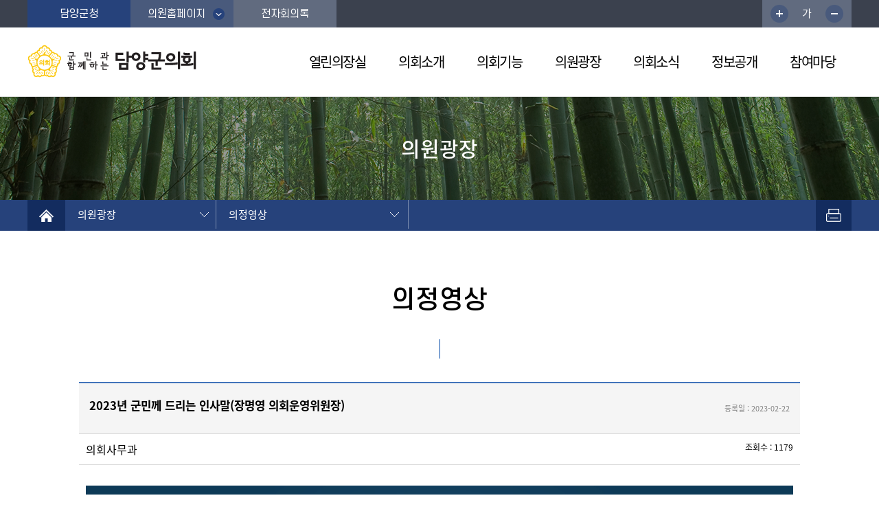

--- FILE ---
content_type: text/html;charset=UTF-8
request_url: http://dycouncil.go.kr/main/board/29/1/read/1889
body_size: 16791
content:

















<!DOCTYPE html>
<html lang="ko">
<head>
	<meta charset="utf-8">
    <meta http-equiv="X-UA-Compatible" content="IE=edge,chrome">
    <meta name="viewport" content="width=device-width, initial-scale=1.0">
    <title>의원광장 &lt; 의정영상 - 담양군의회</title>
    <link href='/css/main/common.css?1588123870000' type="text/css" rel="stylesheet">

	
    
    <link href='/css/main/sub.css' type="text/css" rel="stylesheet">
    


	<link href='/css/main/board.css' type="text/css" rel="stylesheet">

    <link rel="stylesheet" type="text/css" href="/css/main/swiper.css">
	<link rel="stylesheet" type="text/css" href="/css/main/owl.carousel.css">
	<link rel="stylesheet" type="text/css" href="/css/main/jquery.bxslider01.css">
    <link rel="icon" type="image/png" href='/images/main/favicon.png'>
    <link rel="apple-touch-icon" href='/images/main/favicon.png'/>
    <meta name="format-detection" content="telephone=no" />
	<meta name="google-site-verification" content="f-GlUZEDF3IpQw2NcztnwRQlT0OJqsyDKUHeuX_gFvU" />
	<meta name="naver-site-verification" content="3b5ddd4feba2fd210dfedc7e561f0d676192e477" />
    <meta name="description" content="의원광장 &lt; 의정영상 - 담양군의회">
    <meta name="keywords" content="담양군의회">
    <meta property="og:type" content="website">
    <meta property="og:title" content="의원광장 &lt; 의정영상 - 담양군의회">
    <meta property="og:description" content="의원광장 &lt; 의정영상 - 담양군의회">
	<meta property="og:url" content="http://dycouncil.go.kr">
    <meta name="robots" content="index,follow">
    <!--[if lt IE 9]>
    <script src="https://ajax.googleapis.com/ajax/libs/jquery/1.12.4/jquery.min.js"></script>
    <![endif]-->
    <!--[if gte IE 9]>
    <script src="https://ajax.googleapis.com/ajax/libs/jquery/3.2.1/jquery.min.js"></script>
    <![endif]-->
    <script src="/js/main/jquery-3.2.1.min.js"></script>
	<script src="/js/main/jquery-ui.min.js"></script>
	<script src="/js/main/common.js" type="text/javascript"></script>
	<script src="/js/main/header.js" type="text/javascript"></script>

	
	
		<script src="/js/main/sub.js" type="text/javascript"></script>
		<script src='/js/main/jasny/jasny-bootstrap.min.js'></script>
	



</head>

<body>
	<!-- wrapper Start -->
	<div class="wrap">
    










	<header id="header">
		<nav id="etc">
			<div class="wrap-1200 after">
				<ul class="site_list after">
					<li><a href="http://www.damyang.go.kr/" target="_blank">담양군청</a></li>
					<li class="site_more03 btn_more">
						<a title="축소됨" href="javascript:;">의원홈페이지</a>
						<ul>
						</ul>
					</li>
					<li><a href="http://dycouncil.go.kr:8070" target="_blank">전자회의록</a></li>
				</ul>
				<ul class="options after">
					<!-- <li class="normal"><a>가</a></li> -->
					<li class="plus"><a href="javascript:;" onclick="javascript:jsBrowseSizeUp();" title="확대">글꼴크기 증가 </a></li>
					<li class="normal"><a href="javascript:;" onclick="javascript:jsBrowseSizeDefault();" title="원래대로">가</a></li>
					<li class="minus"><a href="javascript:;" onclick="javascript:jsBrowseSizeDown();" title="축소">글꼴크기 축소</a></li>
				</ul>
			</div>
		</nav>
		<div class="menu_wrap">
			<h1 class="logo"><a href="/main"><img src="/images/main/common/logo.png" alt="담양군의회"/></a></h1>
			<nav id="gnb">
				<h2>전체메뉴보기</h2>
				<a href="javascript:;" class="mobile_close">모바일 메뉴 닫기</a>
				<nav id="mobile_etc">
					<ul class="after">
						<li><a href="http://www.damyang.go.kr/" target="_blank">담양군청</a></li>
						<li><a href="http://dycouncil.go.kr:8070" target="_blank">전자회의록</a></li>
						<li class="site_more04 btn_more">
							<a href="javascript:;">의원홈페이지</a>
							<ul>
							</ul>
						</li>
					</ul>
				</nav>
				<ul id='mainMenu' class=''><li ><a href='/main/menu/openChairman' ><span>열린의장실</span></a><ul><li ><a href='/main/contents/chairmanGreeting' ><span>의장인사말</span></a></li></ul></li><li ><a href='/main/menu/introCouncil' ><span>의회소개</span></a><ul><li ><a href='/main/menu/councilHistory' ><span>의회연혁</span></a></li><li ><a href='/main/contents/organization' ><span>구성 및 조직</span></a></li><li ><a href='/main/contents/councilOffice' ><span>의회사무과</span></a></li><li ><a href='/main/contents/directions' ><span>찾아오시는길</span></a></li></ul></li><li ><a href='/main/menu/councilFunction' ><span>의회기능</span></a><ul><li ><a href='/main/menu/councilRole' ><span>의회역할</span></a></li><li ><a href='/main/contents/councilAutority' ><span>의회권한</span></a></li><li ><a href='/main/contents/councilOperation' ><span>의회운영</span></a></li></ul></li><li  class='on'><a href='/main/menu/lawmakerPlaza'  class='on'><span>의원광장</span></a><ul><li ><a href='/main/contents/lawmakerEthics' ><span>의원윤리강령</span></a></li><li ><a href='/main/contents/lawmakerHistory' ><span>역대의원</span></a></li><li ><a href='/main/contents/committee' ><span>위원회별명단</span></a></li><li ><a href='/main/menu/lawmaker' ><span>현역의원</span></a></li><li ><a href='/main/board/4' ><span>의정활동</span></a></li><li  class='on'><a href='/main/board/29'  class='on'><span>의정영상</span></a></li></ul></li><li ><a href='/main/menu/councilNews' ><span>의회소식</span></a><ul><li ><a href='/main/board/2' ><span>공지사항</span></a></li><li ><a href='/main/board/16' ><span>고시/공고</span></a></li><li ><a href='/main/board/30' ><span>조례안 예고</span></a></li><li ><a href='/main/scheduleMonth' ><span>의사일정</span></a></li></ul></li><li ><a href='/main/menu/infoRelease' ><span>정보공개</span></a><ul><li ><a href='/main/contents/infoReleaseTree' ><span>의정활동 정보공개</span></a></li></ul></li><li ><a href='/main/menu/openCouncil' ><span>참여마당</span></a><ul><li ><a href='/main/board/5' ><span>의회에바란다</span></a></li><li ><a href='/main/board/34' ><span>의정모니터단</span></a></li><li ><a href='/main/board/63' ><span>행정사무감사 주민제보</span></a></li></ul></li></ul>
			</nav>
		</div>
		<a href="javascript:;" class="mobile_btn">모바일메뉴 전용버튼</a>
		<div class="submenu_bg">
			<div class="wrap-1200">
			</div>
		</div>

	</header>


	
	
	<section>
		<div id="con_wrap">
			<div id="container">
				<div class="inner_wrap02 after">
					<div class="sub_visual">
						<h2>의원광장</h2>
					</div>
					<div class="sub_nav">
						<div class="wrap-1100 after sub_nav_wrap">
							<a href="/main" class="sub_home">home</a>
						
					        <ul class="depth_01">
					        	<li>
					        		<a title="축소됨" href="javascript:;" onclick="javascript:submenuOpen(this);">
										의원광장
									</a>
									<ul id='firstMenu' class='tab07'><li ><a href='/main/menu/openChairman' ><span>열린의장실</span></a></li><li ><a href='/main/menu/introCouncil' ><span>의회소개</span></a></li><li ><a href='/main/menu/councilFunction' ><span>의회기능</span></a></li><li  class='on'><a href='/main/menu/lawmakerPlaza'  class='on'><span>의원광장</span></a></li><li ><a href='/main/menu/councilNews' ><span>의회소식</span></a></li><li ><a href='/main/menu/infoRelease' ><span>정보공개</span></a></li><li ><a href='/main/menu/openCouncil' ><span>참여마당</span></a></li></ul>
								</li>
					        </ul>
					         <ul class="depth_02">
					        	<li>
					        		<a title="축소됨" href="javascript:;" onclick="javascript:submenuOpen(this);">
										의정영상
									</a>
									<ul id='subMenu' class='tab09'><li ><a href='/main/contents/lawmakerEthics' ><span>의원윤리강령</span></a></li><li ><a href='/main/contents/lawmakerHistory' ><span>역대의원</span></a></li><li ><a href='/main/contents/committee' ><span>위원회별명단</span></a></li><li ><a href='/main/menu/lawmaker' ><span>현역의원</span></a><ul><li ><a href='/main/contents/lawmakerName' ><span>인명별</span></a></li><li ><a href='/main/contents/lawmakerDistrict' ><span>선거구별</span></a></li><li ><a href='/main/contents/lawmakerCommittee' ><span>위원회별</span></a></li></ul></li><li ><a href='/main/board/4' ><span>의정활동</span></a></li><li  class='on'><a href='/main/board/29'  class='on'><span>의정영상</span></a></li></ul></li></ul>
						
							<a href="javascript:;" onclick="javascript:window.print();" class="sub_print">프린트하기</a>
							<!--<a href="/main" class="sub_share">공유하기</a>-->
						</div>
					</div>
					<div class="content_wrap">
						<div class="content_title">
							<h3>
								의정영상
								
							</h3>
							<div class="con_top after"></div>
							<div class="con_bottom"></div>
						</div>
					
	

    











<div id="con_skip" class="content">

	

	

	<div class="boardRead">
	    <h1>2023년  군민께 드리는 인사말(장명영 의회운영위원장)
	    	
	    	
				<small>등록일 : 2023-02-22</small>
			
	    </h1>

		
		    <section>
		    	
			   		
				   		
				   		
				   			<span>의회사무과</span>
				   		
				   	
		        
		        
		    	
		            <span class="hit">조회수 : 1179</span>
		        
		    </section>
	    

		

		
			
		    <section class="fileList">
		        <ul>
		        	
		        		
		        		
		        		

		        		
		        		
			            
		        		
		        	
		        		
		        		
		        		

		        		
		        		
			            
		        		
							<video id="promotionVideo" width="100%" controls="controls"
								muted="muted" autoplay="autoplay" style="padding-top: 20px;">
								<source src="/upload/board/29/eoez/oe/ee/main/0fc12d1b4cee420bb7c7d2fecb6b15c4.mp4" type="video/mp4">
								video 요소를 지원하지 않는 브라우저입니다.
							</video>
						
		        	
		        </ul>
			</section>
		

		

		
			
			
				<section>
					
						
						
							
						
					
					
					<p>※ 유튜브로 시청하기&nbsp; ☞&nbsp;<a href="https://youtu.be/jvlSKd_2sNo">https://youtu.be/jvlSKd_2sNo</a></p><p><br></p>
				</section>
			
		

	    <footer>
			
		    	
			
			
			
				
				
	        	<a href="/main/board/29/1/update/1889?query=" class="btn btn-white">수정</a>
	        	<a href="/main/board/29/1/delete/1889?query=" class="btn btn-danger">삭제</a>
	        	
	        
			
	        <a href="/main/board/29/1?query=" class="btn btn-white">목록</a>
	    </footer>

		

		
	

	</div>

</div>

    











	
	
					</div>
				</div>
			</div>
		</div>
	</section>			
	

	<footer id="footer">

	
		
		<div class="links_wrap">
			<ul class="links wrap-1200 after">
				<li class="after">
					<select>
						<option value="">공공기관 사이트</option>
						
	        				
	        				
	        				
	        			













	    
	    












	<option value="http://www.cwd.go.kr">청와대</option>	

	<option value="http://www.assembly.go.kr">대한민국국회</option>	

	<option value="http://www.mosf.go.kr">기획재정부</option>	

	<option value="http://www.msip.go.kr">과학기술정보통신부</option>	

	<option value="http://www.moe.go.kr">교육부</option>	

	<option value="http://www.mofa.go.kr">외교부</option>	

	<option value="http://www.unikorea.go.kr">통일부</option>	

	<option value="http://www.moj.go.kr">법무부</option>	

	<option value="http://www.mnd.go.kr">국방부</option>	

	<option value="https://www.mois.go.kr/">행정안전부</option>	

	<option value="https://www.mcst.go.kr">문화체육관광부</option>	

	<option value="http://www.mafra.go.kr">농림축산식품부</option>	

	<option value="http://www.motie.go.kr">산업통상자원부</option>	

	<option value="http://www.mohw.go.kr">보건복지부</option>	

	<option value="http://www.me.go.kr">환경부</option>	

	<option value="http://www.moel.go.kr">고용노동부</option>	

	<option value="http://www.mogef.go.kr">여성가족부</option>	

	<option value="http://www.molit.go.kr">국토교통부</option>	

	<option value="http://www.mof.go.kr">해양수산부</option>	

	<option value="http://www.moleg.go.kr">법제처</option>	

	<option value="https://www.gov.kr/">정부24</option>	

	<option value="http://www.mpva.go.kr">국가보훈처</option>	

	    

					</select>
					<a href="javascript:;" onclick="javascript:goSite($(this).siblings('select').val())">이동</a>
				</li>
				<li class="after">
					<select>
						<option value="">전국 의회 사이트</option>
						
	        				
	        				
	        				
	        			













	    
	    












	<option value="http://www.smc.seoul.kr/main/index.do">서울특별시의회</option>	

	<option value="http://council.busan.go.kr/council/index">부산광역시의회</option>	

	<option value="http://www.icouncil.go.kr">인천광역시의회</option>	

	<option value="https://council.daegu.go.kr">대구광역시의회</option>	

	<option value="http://council.daejeon.go.kr">대전광역시의회</option>	

	<option value="http://council.gwangju.go.kr">광주광역시의회</option>	

	<option value="https://www.council.ulsan.kr">울산광역시의회</option>	

	<option value="http://www.ggc.go.kr">경기도의회</option>	

	<option value="http://council.gb.go.kr">경상북도의회</option>	

	<option value="http://council.gyeongnam.go.kr">경상남도의회</option>	

	<option value="http://council.gangwon.kr">강원도의회</option>	

	<option value="http://council.chungbuk.kr/">충청북도의회</option>	

	<option value="http://council.chungnam.go.kr">충청남도의회</option>	

	<option value="https://www.jnassembly.go.kr">전라남도의회</option>	

	<option value="https://www.jbstatecouncil.jeonbuk.kr/">전북특별자치도의회</option>	

	<option value="http://www.council.jeju.kr">제주특별자치도의회</option>	

	    

					</select>
					<a href="javascript:;" onclick="javascript:goSite($(this).siblings('select').val())">이동</a>
				</li>
				<li class="after">
					<select>
						<option value="">지역 관련 사이트</option>
						
	        				
	        				
	        				
	        			













	    
	    












	<option value="http://www.damyang.go.kr">담양군청</option>	

	<option value="http://www.damyang.go.kr/mayor">담양군 열린군수실</option>	

	<option value="http://www.damyang.go.kr/tour">담양군 문화관광</option>	

	<option value="http://www.damyang.go.kr/health">담양군 보건소</option>	

	<option value="http://www.damyang.go.kr/atc">담양군 농업기술센터</option>	

	<option value="http://www.damyang.go.kr/water">물순환사업소</option>	

	<option value="http://www.damyang.go.kr/child">어린이홈페이지</option>	

	<option value="http://www.damyang.go.kr/safe">담양군 재난안전대책본부</option>	

	<option value="http://www.damyang.go.kr/gihoo">담양군 호남기후변화체험관</option>	

	<option value="http://www.damyang.go.kr/stat">담양군 통계사이트</option>	

	    

					</select>
					<a href="javascript:;" onclick="javascript:goSite($(this).siblings('select').val())">이동</a>
				</li>
			</ul>
		</div>
		<div class="information">			
			<div class="wrap-1200">				
				<p class="privacy">
					<a href="/main/contents/privacy">개인정보처리방침</a>
					<a href="/main/contents/directions">찾아오시는길</a>
					<span>(위반시 정보통신망법에 의해 처벌됨을 유념하시기 바랍니다.)</span>
				</p>
				<p class="copyright">※ 근무시간 09:00 ~ 18:00, 점심시간 12:00 ~ 13:00</p>
				<address class="after">
					<p class="addr">[57339] 전라남도 담양군 담양읍 추성로 1371</p>
					<p class="tel">
						<span>TEL. 061-380-3512</span>
						<span>FAX. 061-380-3590</span>
					</p>
				</address>
				<p class="copyright">COPYRIGHTⓒ 2020 DAMYANG COUNCIL. ALL RIGHTS RESERVED.</p>
			</div>
			<div class="poa"></div>
		</div>
	</footer>


</div>
<!-- wrapper End -->
</body>
</html>

--- FILE ---
content_type: text/css
request_url: http://dycouncil.go.kr/css/main/common.css?1588123870000
body_size: 26933
content:
@charset "utf-8";
@import url(fonts.css); 
@import url(reset.css);

/********************
 * common
 ********************/
 body {font-family:'Noto Sans KR';}
 img[usemap] {border:none;height:auto;width:auto;max-width:100%;outline:none;}
 map area {outline:none;cursor:pointer;}
 caption{display:absolute;left:-9999px;width:1px;height:1px;overflow:hidden}
.wrap{overflow:hidden;}
.wrap-1200 {max-width:1200px; width:100%; margin:0 auto;}

*:focus { outline:none; }
.lh{line-height:0px;}
.tal{text-align:left;}

.fll{float:left;}
.flr{float:right;}
.fln{float:none;}
.tac{text-align:center;}
.tal{text-align:left;}
.tar{text-align:right;}

.pt10{padding-top:10px;}
.pt12{padding-top:12px;}
.pt15{padding-top:15px;}
.pt20{padding-top:20px;}
.pt25{padding-top:25px;}
.pt30{padding-top:30px;}
.pt35{padding-top:35px;}
.pt40{padding-top:40px;}
.pt50{padding-top:50px;}
.pt60{padding-top:60px;}

.pb10{padding-bottom:10px;}
.pb12{padding-bottom:12px;}
.pb15{padding-bottom:15px;}
.pb20{padding-bottom:20px;}
.pb25{padding-bottom:25px;}
.pb30{padding-bottom:30px;}
.pb35{padding-bottom:35px;}
.pb40{padding-bottom:40px;}
.pb50{padding-bottom:50px;}
.pb60{padding-bottom:60px;}

.pr10{padding-right:10px;}
.pr15{padding-right:15px;}
.pr20{padding-right:20px;}
.pr25{padding-right:25px;}
.pr30{padding-right:30px;}
.pr35{padding-right:35px;}
.pr40{padding-right:40px;}
.pr45{padding-right:45px;}
.pr50{padding-right:50px;}
.pr55{padding-right:55px;}

.pl10{padding-re:10px;}
.pl15{padding-left:15px;}
.pl20{padding-left:20px;}
.pl25{padding-left:25px;}
.pl30{padding-left:30px;}
.pl35{padding-left:35px;}
.pl40{padding-left:40px;}
.pl45{padding-left:45px;}
.pl50{padding-left:50px;}
.pl55{padding-left:55px;}

.mt5{margin-top:5px !important}
.mt10{margin-top:10px !important;}
.mt12{margin-top:12px !important;}
.mt15{margin-top:15px !important;}
.mt20{margin-top:20px !important;}
.mt25{margin-top:25px !important;}
.mt30{margin-top:30px !important;}
.mt35{margin-top:36px !important;}
.mt40{margin-top:40px !important;}
.mt45{margin-top:45px !important;}
.mt50{margin-top:50px !important;}
.mt60{margin-top:60px !important;}
.mt65{margin-top:65px !important;}
.mt70{margin-top:70px !important;}
.mt75{margin-top:75px !important;}
.mt80{margin-top:80px !important;}
.mt95{margin-top:95px !important;}

.mb7{margin-bottom:7px !important;}
.mb10{margin-bottom:10px !important;}
.mb15{margin-bottom:15px !important;}
.mb20{margin-bottom:20px !important;}
.mb25{margin-bottom:25px !important;}
.mb30{margin-bottom:30px !important;}
.mb35{margin-bottom:35px !important;}
.mb40{margin-bottom:40px !important;}
.mb45{margin-bottom:45px !important;}
.mb50{margin-bottom:50px !important;}
.mb55{margin-bottom:55px !important;}
.mb60{margin-bottom:60px !important;}
.mb80{margin-bottom:80px !important;}
.mb100{margin-bottom:100px !important;}

.ml10{margin-left:10px !important;}
.ml15{margin-left:15px !important;}
.ml20{margin-left:20px !important;}
.ml25{margin-left:25px !important;}
.ml30{margin-left:30px !important;}
.ml35{margin-left:35px !important;}
.ml40{margin-left:40px !important;}
.ml45{margin-left:45px !important;}
.ml50{margin-left:50px !important;}
.ml55{margin-left:55px !important;}
.ml60{margin-left:60px !important;}
.ml65{margin-left:65px !important;}
.ml70{margin-left:70px !important;}

.mr10{margin-right:10px !important;}
.mr15{margin-right:15px !important;}
.mr20{margin-right:20px !important;}
.mr25{margin-right:25px !important;}
.mr30{margin-right:30px !important;}
.mr35{margin-right:35px !important;}
.mr40{margin-right:40px !important;}
.mr45{margin-right:45px !important;}
.mr50{margin-right:50px !important;}
.mr90{margin-right:90px !important;}

.fs11 {font-size:11px !important;}
.fs12 {font-size:12px !important;}
.fs13 {font-size:13px !important;}
.fs14 {font-size:14px !important;}
.fs15 {font-size:15px !important;}
.fs16 {font-size:16px !important;}
.fs17 {font-size:17px !important;}
.fs18 {font-size:18px !important;}
.fs19 {font-size:19px !important;}
.fs20 {font-size:20px !important;}
.fs21 {font-size:21px !important;}
.fs22 {font-size:22px !important;}
.fs23 {font-size:23px !important;}
.fs24 {font-size:24px !important;}
.fs22 {font-size:22px !important;}
.fs24 {font-size:24px !important;}
.fs28 {font-size:28px !important;}
.fs30 {font-size:30px !important;}
.fs32 {font-size:32px !important;}
.fs34 {font-size:34px !important;}
.fs36 {font-size:36px !important;}

.clear{clear:both;}
.none {display:none;}
.after:after {content:''; display:block; clear:both;}
select::-ms-expand {display:none;}

/* header */
#header {width:100%; z-index:100; border-bottom:1px solid #e8e8e8; background:#fff;}
#etc {position:relative; z-index:120; background:#3b414e; height:40px;}
#etc .site_list {float:left; height:40px;}
#etc .site_list li {float:left; height:100%; width:150px; line-height:40px; color:#fff; font-size:15px; background:#495a7c;}
#etc .site_list li:first-child {background:#26427b;}
#etc .site_list li:last-child {background:#616b7f;}
#etc .site_list li a {display:block; font-family:'scdream-regular'; text-align:center;}
#etc .site_list li.site_more03>a {background:url(/images/main/common/site_more.png) 90% center no-repeat; text-align:left; padding-left:25px;}
#etc .site_list li.site_more03>a.on {background:url(/images/main/common/site_less.png) 90% center no-repeat;}
#etc .site_list li.site_more03 ul {display:none;}
#etc .site_list li.site_more03 ul li {width:100%; border-bottom:1px solid #7d8eb0;}
#etc .site_list li.site_more03 ul li:first-child {border-top:1px solid #7d8eb0;}
#etc .site_list li.site_more03 ul li a {background:#495a7c;text-align:center; padding-left:0px;}
#etc .options {float:right; height:40px;}
#etc .options li {vertical-align:top; float:left; width:50px; height:100%; background:#616b7f; color:#fff; text-indent:-9999px;}
#etc .options li a {display:block; height:100%;}
#mobile_etc {display:none;background:#ccc;padding:20px;}
#mobile_etc ul li {background:#616b7f;float:left; width:48%; border-radius:5px;}
#mobile_etc ul li:first-child {background:#26427b; border-right:0;margin-right:4%;}
#mobile_etc ul li:last-child {background:#495a7c;width:100%;margin-top:10px;}
#mobile_etc ul li a {display:block; color:#fff; font-family:scdream-regular; font-size:15px; text-align:center; padding:10px 0;}
#mobile_etc ul li ul {display:none;}
#mobile_etc ul li ul li {width:100%;background:#26427b;margin:0px;}
#mobile_etc ul li ul li:first-child{background:#26427b;margin:0px;}
#mobile_etc ul li ul li:last-child{background:#26427b;margin:0px;}
#mobile_etc ul li ul li:not(:last-child) {border-bottom:#7d8eb0 1px solid;}
#mobile_etc .btn_more .btn {background:url(/images/main/common/site_more.png) 90% center no-repeat;}

.plus {background:#616b7f url(/images/main/main/plus_icon.png) center center no-repeat !important;}
.normal {text-indent:0 !important;width: 30px !important;}
.normal a {font-size:15px; height:100%; line-height:39px; text-align:center;}
.minus {background:#616b7f url(/images/main/main/minus_icon.png) center center no-repeat !important;}
.menu_wrap {position:relative; width:1200px; margin:0 auto; max-width:1200px; height:100px;}
.logo {float:left; margin-top:25px;}
#gnb {float:right; height:100px;}
#gnb .mobile_close {display:none; text-indent:-9999px; width:25px; height:25px; background:url(/images/main/common/mobile_close.png) no-repeat; }
#gnb  h2 {display:none;}
#gnb>ul {height:100%;}
#gnb>ul>li {position:relative;float:left;padding: 0 24px;font-size:20px;color:#000;height:100%;}
#gnb>ul>li>a {display:block; height:100%; line-height:100px; letter-spacing:-1.5px;}
#gnb>ul>li>a.active {color:#fff !important;}
#gnb>ul>li>ul {display:none;position:absolute;width:100%;left:0;top:100px;z-index:100;border-right:1px solid #eaeaea;height: 270px;padding-top:18px;}
#gnb>ul>li>ul>li {width:100%;float:none;font-size: 15px;color:#333;margin-left:0;height:auto;padding: 3px 0 3px 20px;}
#gnb>ul>li>ul>li>a {display:block; height:100%; line-height:normal; letter-spacing:-0.8px; }
#gnb>ul>li>ul>li>a:hover {color:#4274BA;}  
.submenu_bg {display:none;position:absolute;z-index:90;top:141px;width:100%;height: 269px;background:#fff;box-shadow:0px 3px 10px 0px rgba(37, 37, 37, 0.15);}
.submenu_bg div {height:100%;z-index:91;background: url(/images/main/main/submenu_bg.png) -91px top no-repeat;}
.mobile_btn {z-index:95; position:absolute; right:15px; top:57px; width:20px; height:18px; text-indent:-9999px; background:url(/images/main/common/mobile_open.png) no-repeat; display:none;}

/* aside menu*/
#container {width:100%;}
.nano-content{height:100%;background:#f2f2f3;border:1px solid #ccc; border-top:0;}
.left_nav {width:270px; float:left;}
.leftmenu_title h2 {height:78px; background:url(/images/main/common/aside_menu_bg.gif) no-repeat; line-height:80px; padding-left:55px; text-align:left; font-family:"SCDream6"; font-size:24px; font-weight:400; color:#fff;}
.sub-menu {position:relative;}
.sub-menu a {display:block; height:49px; font-size:17px; padding-left:70px; line-height:48px; color:#535353; background:#f2f2f3;}
.sub-menu ul li a {background:#eee;}
.con_top {float:right; color:#666;}
.con_top p {float:left; display:table; margin-right:10px;}
.con_top p span {font-family:"NanumSquareR"; font-size:13px; color:#808080;}
.con_top p span:before {vertical-align:middle; margin:0 6px 1px 6px; content:''; width:5px; height:10px; display:inline-block; background:url(/images/main/common/submenu_arrow.png) no-repeat;}
.con_top p span:first-child {width:19px; height:100%; text-indent:-9999px; display:inline-block; background:url(/images/main/common/home.png) center center no-repeat;}
.con_top p span:first-child:before {display:none;}
.con_top .sns_share {float:left; display:table;}
.con_top .sns_share a {text-indent:-9999px; width:26px; height:26px; margin-right:7px;}
.con_top .sns_share a:last-child {margin-right:0;}
#facebook {background:url(/images/main/common/facebook.png) no-repeat;    background-size:100% 100%;}
#naver {background:url(/images/main/common/blog.png) no-repeat;    background-size:100% 100%;}
#kakaostory {background:url(/images/main/common/kakaostory.png) no-repeat;    background-size:100% 100%;}
#twitter {background:url(/images/main/common/twitter.png) no-repeat;    background-size:100% 100%;}
#print_btn {background:url(/images/main/common/print.png) no-repeat; background-size:100% 100%;}
.sub_select {background:#fff url(/images/main/common/aside_selected.gif) 90% center no-repeat !important; color:#000 !important;}
.sub_select02 {color:#2073c9 !important; font-weight:500;} 
.submenu_more {background:url(/images/main/common/aside_plus_bg.gif) 90% center no-repeat;}
.visible {background:url(/images/main/common/aside_minus_bg.gif) 90% center no-repeat !important;}

/* subvisual */
.sub_visual {height:150px; background:url(/images/main/sub/sub_visual.png) center center no-repeat;}
.sub_visual h2 {font-size:30px; color:#fff; text-align:center; padding-top:52px; font-weight:500;}

/* submenu*/
.sub_nav {width:100%;height:45px; background:#26427B;}
.sub_nav .sub_nav_wrap {width:100%; margin:0 auto; max-width:1200px;}
.sub_nav .sub_home {float:left; width:55px; height:45px; text-indent:-9999px; background:#132C5F url(/images/main/sub/sub_home_icon.png) center center no-repeat;}
.sub_nav .depth_01 {float:left; width:220px;}
.sub_nav .depth_01 li {position:relative; line-height:42px; font-size:15px; color:#fff;}
.sub_nav .depth_01 li:first-child {border-right:1px solid #7d8eb0;}
.sub_nav .depth_01 li a {display:block; text-align:left; padding-left:18px; background:#26427B url(/images/main/sub/submenu_more.png) 95% center no-repeat;}
.sub_nav .depth_01 li .on {display:none;}
.sub_nav .depth_02 li .on {display:none;}
.sub_nav .depth_01 li ul {display:none; position:absolute; top:43px; left:0; width:100%; z-index:50;}
.sub_nav .depth_01 li ul li {border-top:1px solid #7d8eb0;}
.sub_nav .depth_01 li ul li a {background:#26427B;}
.sub_nav .depth_02 {float:left;width: 280px;}
.sub_nav .depth_02 li {position:relative; line-height:42px; font-size:15px; color:#fff;}
.sub_nav .depth_02 li:first-child {border-right:1px solid #7d8eb0;}
.sub_nav .depth_02 li a {display:block; text-align:left; padding-left:18px; background:#26427B url(/images/main/sub/submenu_more.png) 95% center no-repeat;}
.sub_nav .depth_02 li ul {display:none; position:absolute; top:43px; left:0; width:100%; z-index:50;}
.sub_nav .depth_02 li ul li {border-top:1px solid #7d8eb0;}
.sub_nav .depth_02 li ul li a {background:#26427B;}
.sub_nav .sub_share {float:right; width:52px; height:45px; text-indent:-9999px; background:url(/images/main/sub/sub_share_icon.png) center center no-repeat;}
.sub_nav .sub_print {float:right; width:52px; height:45px; text-indent:-9999px; background:#132C5F url(/images/main/sub/sub_print_icon.png) center center no-repeat;}

/* top_nav  */
.content_wrap {width:100%;margin:0 auto;margin-top:80px;/* display:inline-block; */max-width:1200px;}
.content_wrap .content_title {height:auto; margin-bottom:34px;}
.content_wrap .content_title h3 {font-size:36px; font-family:"scdream-medium";font-weight:300;color:#000; text-align:center;}
.content_wrap .content_title h3:after {display:block; content:''; width:1px; height:28px; background:#0047a7; margin:35px auto 0px auto;}
.content_wrap .content {padding:0px 75px;margin-bottom:100px;}
.content_wrap .top_nav {border-top:1px solid #cacaca; border-bottom:1px solid #cacaca;margin:auto;margin-top:35px;margin-bottom:40px;max-width:1050px;}
.content_wrap .top_nav #thirdMenu {display:table; margin:0 auto;}
.content_wrap .top_nav #thirdMenu li {float:left; color:#3f3f3f; font-size:17px;font-family:scdream-regular;}
.content_wrap .top_nav #thirdMenu li:not(:last-child) {margin-right:70px;}
.content_wrap .top_nav #thirdMenu li.on {color:#3251b5; border-bottom:1px solid #4274ba;}
.content_wrap .top_nav #thirdMenu li a {display:block; padding:15px 0; text-align:center;}
.content_wrap .top_nav .depth_03 {display:grid;}

/* footer */
#footer {position:relative;}
#footer .banner_zone {height:120px; background:#fff; padding:33px 40px;}
#footer .banner_zone .swiper-container {width:calc(100% - 200px); float:left;}
#footer .banner_zone .swiper-container #rolling_1 li {line-height:28px; font-size:16px; color:#444; font-weight:500; padding:0px 5px;}
#footer .banner_zone .swiper_btn {float:left; height:30px; margin:auto 40px;}
#footer .banner_zone .swiper_btn .intro {text-align:center;margin-bottom:3px;}
#footer .banner_zone .swiper_btn .intro h3 {font-size:18px;font-family:scdream-medium;font-weight:400;}
#footer .banner_zone .swiper_btn .btn_wrap {border:1px solid #e5e5e5;}
#footer .banner_zone .swiper_btn .btn_wrap div {float:left;}
#footer .banner_zone .swiper_btn .swiper-button-prev {border-right:1px solid #e5e5e5; width:29px; height:27px; position:relative; left:0; bottom:auto; background:url(/images/main/main/slider_prev02.png) center center no-repeat;float:left;}
#footer .banner_zone .swiper_btn .swiper-button-next {width:29px; height:27px; position:relative; left:auto; bottom:auto; background:url(/images/main/main/slider_next02.png) center center no-repeat;float:left;}
#footer .banner_zone .swiper_btn .swiper-pause {text-indent:-9999px; width:29px; border-right:1px solid #e5e5e5; height:27px; background:url(/images/main/main/slider_play02.png) center center no-repeat; cursor:pointer;float:left;}
#footer .banner_zone .swiper_btn .active {background:url(/images/main/main/slider_stop02.png) center center no-repeat;}

#footer .information {background:#3b414e; height:200px;padding-top:50px;}
#footer .links_wrap {background:#d0d2d9; height:70px;}
#footer .links_wrap .links {padding-top:14px;}
#footer .links_wrap .links li {position:relative; float:left; width:32%; margin-right:2%;}
#footer .links_wrap .links li:last-child {margin-right:0;}
#footer .links_wrap .links li select {float:left; font-size:15px;font-family:scdream-regular;cursor:pointer; border:none; color:#fff; padding:0 10% 0 5%; width:80%; height:42px; background:#6a6d77 url(/images/main/main/link_bg.png) 95% center no-repeat; -webkit-appearance:none; appearance:none; -moz-apperance:none;}
#footer .links_wrap .links li a {float:left; vertical-align:top;background:#8e9199; width:20%; height:42px; color:#fff; text-align:center; line-height:41px;font-family:scdream-regular;}
#footer .information .privacy {padding-bottom:25px; display:table; margin:0 auto;}
#footer .information .privacy a {position:relative; padding-left:12px; font-size:15px; color:#f1f0f0;} 
#footer .information .privacy a:first-child {padding-right:12px; padding-left:0;color:#fdc23d;}
#footer .information .privacy a:first-child:after {content:''; display:inline-block; width:1px; height:10px; background:#f1f0f0; position:absolute; right:0; top:7px; }
#footer .information .privacy span {color:#c7c7c7; font-size:15px;padding-left:10px;}
#footer .information address {display:table; margin:0 auto 5px auto;}
#footer .information address p {float:left; color:#ccc; font-size:15px;}
#footer .information address p span {font-size:15px;}
#footer .information address p:first-child {margin-right:25px;}
#footer .information address p.tel span:first-child:after {content:''; display:inline-block; width:1px; height:10px; background:#ccc; vertical-align:middle; margin:0 12px;}
#footer .information .copyright {color:#b8b8b8; text-align:center;font-size:15px;}

/* appraisal */
.appraisal_wrap {position:relative; border:1px solid #dfe2e4; padding:15px 30px 20px 30px; margin-top: 80px;}
.appraisal_wrap .appraisal_question {height:19px; line-height:19px; display:table; color:#373c55; text-align:left; font-size:14px; background:url(/images/main/common/appraisal_icon.png) left center no-repeat; padding-left:25px;}
.appraisal_wrap .point {text-indent:-9999px; font-size:13px; height:16px; line-height:17px; position:absolute; top:15px; right:100px; display:block; width:95px; text-align:left;}
.appraisal_wrap .star_result {position:absolute; right:30px; top:10px; font-weight:500; letter-spacing:-0.5px;}
.appraisal_wrap .on {color:#0047a7;}
.appraisal_wrap .appraisal_input {border:1px solid #dfe2e4; margin-top:10px;}
.appraisal_wrap .appraisal_input select {padding-left:15px; float:left; width:15%; height:35px; padding-left:15px; font-size:14px; color:#555; appearance:none; -webkit-appearance:none; border:0; border-right:1px solid #dfe2e4; background:url(/images/main/common/appraisal_more.png) 93% 16px no-repeat;}
.appraisal_wrap .appraisal_input .appTxt {float:left; width:calc(85% - 60px); height:35px; color:#9da6ad; font-size:14px; padding-left:20px;}
.appraisal_wrap .appraisal_input .btnMenuAppri {float:left; width:60px; height:35px; color:#31363d; text-align:center; padding:0 0 0 4px; background:none; border-left:1px solid #dfe2e4; font-weight:500; font-size:13px; cursor:pointer;}
.appraisal_wrap .star_result_content_wrap {display:none; position:absolute; bottom:130px; right:0; width:470px; background:#fff; border-radius:5px; box-shadow:-1px 4px 6px 0px #bbb;}
.appraisal_wrap .star_result_content_wrap h5 {height:70px; background:#3654c6 url(/images/main/common/star_content_bg.jpg) right top no-repeat; text-align:left; line-height:70px; color:#fff; font-size:17px; font-weight:400; padding-left:30px; border-radius:5px 5px 0 0;}
.appraisal_wrap .star_result_content_wrap .star_result_content {padding:0 18px 20px 18px;}
.appraisal_wrap .star_result_content_wrap .star_result_content table {border-top:1px solid #e5e5e5;font-size:14px;margin-top: 20px;}
.appraisal_wrap .star_result_content_wrap .star_result_content table caption {overflow:hidden; text-indent:-90000px;}
.appraisal_wrap .star_result_content_wrap .star_result_content table tbody tr {border-bottom:1px solid #e5e5e5;}
.appraisal_wrap .star_result_content_wrap .star_result_content table tbody tr th {font-weight:400; color:#323232; text-align:left; padding:5px 0 5px 10px; background:#f8f8f8; border: none;border-right:1px solid #e5e5e5;}
.appraisal_wrap .star_result_content_wrap .star_result_content table tbody tr td {color:#545952; text-align:left;}
.appraisal_wrap .star_result_content_wrap .star_result_content table tbody tr td.num {background:#f3f3f3; text-align:right;padding: 0px;padding-right:7px;}
.appraisal_wrap .star_result_content_wrap .star_result_content table tbody tr td.per {position:relative; background:#fafafa;padding: 0px;padding-left:10px;border: none;}
.appraisal_wrap .star_result_content_wrap .star_result_content table tbody tr td.per .per_text {position:absolute; top:6px; right:8px; font-size:13px;}
.appraisal_wrap .star_result_content_wrap .star_result_content table tbody tr td.per .bar_graph {text-indent:-9999px;} 
.appraisal_wrap .star_result_content_wrap .result_close {position:absolute; top:20px; right:16px; text-indent:-9999px; display:block; width:30px; height:28px; background:url(/images/main/common/mobile_close.png) center center no-repeat}
.appraisal_info {border:1px solid #dfe2e4; border-top:0; background:#fbfbfb;}
.appraisal_info p {font-size:13px; color:#2a2a2a; text-align:left; padding:15px 30px;}
.search_label02 {display:none;}
#star_point0 {background:url(/images/main/common/star_point0.png) right center no-repeat;}
#star_point1 {background:url(/images/main/common/star_point1.png) right center no-repeat;}
#star_point2 {background:url(/images/main/common/star_point2.png) right center no-repeat;}
#star_point3 {background:url(/images/main/common/star_point3.png) right center no-repeat;}
#star_point4 {background:url(/images/main/common/star_point4.png) right center no-repeat;}
#star_point5 {background:url(/images/main/common/star_point5.png) right center no-repeat;}

.poa {background:url(/images/main/common/button_top.png) no-repeat;width:60px;height:60px;cursor:pointer;position:fixed;top:90%;right:20px;display:none;}
.poa:hover {background:url(/images/main/common/button_top_hover.png) no-repeat;}

@media all and (max-width:1200px) {
	#container {width:100%; margin:0 auto;}
	.content_wrap {width:100%; margin-left:0;}	
	.left_nav {display:none;}
	.submenu_bg {position:fixed; z-index:120; top:0; left:0; background:rgba(0,0,0,0.7); height:100%;}
	.submenu_bg div {background:none;}
	.mobile_btn {display:block;}
	.wrap-1200 {width:95%}
	.menu_wrap {width:100%; height:70px; background:#fff;}
	.logo {margin:13px 0 0 20px;}
	#gnb {display:none; position:fixed; top:0; right:0; width:290px; height:100%;background:#fff; z-index:300;}
	#gnb h2 {padding:17px 20px;background:#3b414f;height:60px;color:#fff;font-size:18px;font-family:scdream-light; }
	#gnb .mobile_close {position:absolute; top:19px; right:15px;}
	#gnb>ul {height:auto;}
	#gnb>ul>li {float:none; padding:0; text-align:left; color:#333; background:#fff; font-size:18px;border-bottom:1px #ccc solid;}
	#gnb>ul>li>a {display:block; height:100%; line-height:50px; padding:0 0 0 35px; letter-spacing:normal;background:url(/images/main/common/plus_icon.png) no-repeat 90% center;}
	#gnb>ul>li>a.active {background:url(/images/main/common/minus_icon.png) no-repeat 90% center;}
	#gnb>ul>li>ul {position:static; height:auto; background:#c9cfd6; padding:10px;}
	#gnb>ul>li>ul>li {float:none; height:auto; background:#fff; padding:7px 0; border-bottom:0;}
	#gnb>ul>li>ul>li>a {padding:0 0 0 45px; }
	#gnb>ul>li>ul>li>a {background:url(/images/main/common/menu_dot.png) no-repeat left 10% center;}
	#etc {height:30px;}
	#etc .options {display:none;}
	#etc .site_list {height:30px; float:none; position:absolute; top:0; z-index:100;}
	#etc .site_list li {display:none; width:123px; line-height:29px; float:none; background:#104b75; border-right:0; border-top:1px solid #3c668f;}
	.sub_nav .sub_print  {display:none;}
	.sub_nav .sub_share  {display:none;}
	.content_wrap .top_nav {margin-left:40px;margin-right:40px;}
	.content_wrap .top_nav #thirdMenu {display:block; margin:0;}
	.content_wrap .top_nav #thirdMenu li {float:none; display:table-cell; width:1%; margin-right:0;}
	.content_wrap .content{padding:0px 40px;}		
}

@media all and (max-width:950px) {
	#footer .links_wrap {height:auto;padding:5px;}
	#footer .links_wrap .links {width:100% !important; padding:14px 0;}
	#footer .links_wrap .links li {float:none; width:95%; margin:0 auto 10px auto;}
	#footer .links_wrap .links li:last-child {margin:0 auto;}
	#footer .links_wrap .links li select {padding:0 10% 0 3%;}	
	#footer .information {height:auto;padding:30px 0px;}
	#footer .information address p {float:none; text-align:center;}
	#footer .information address p:first-child {margin-right:0;}
	.poa { display:none; }
}

@media all and (max-width:800px) {
	#footer .information .privacy span {display:none;}
}	

@media all and (max-width:768px) {
	.mob-hidden {display:none;}
	.content_wrap .content_title h3 {display:none;}
	.content_wrap {margin-top:0px;}
	.content_wrap .content{padding:0px 10px;}
	.content_wrap .top_nav {margin-left:10px;margin-right:10px;}
	.content_wrap .top_nav #thirdMenu li {width:50%;float:left;border-bottom: 1px solid #ccc;}
	.content_wrap .top_nav #thirdMenu li:not(:last-child) {margin-right:0px;}
	.content_wrap .top_nav #thirdMenu li:nth-child(odd) {border-left: 1px solid #ccc;border-right: 1px solid #ccc;}
	.content_wrap .top_nav #thirdMenu li:nth-child(even) {border-right: 1px solid #ccc;}
	.content_wrap .top_nav #thirdMenu li.on {color:#fff;background:#4274ba;}
	.content_wrap .top_nav {border-bottom:0px;}
	.sub_nav .depth_01, .sub_nav .depth_02 {width: calc( (100% - 55px)/2);}	
}

@media all and (max-width:650px) {	
	#footer .information address {margin-bottom:25px;}
}

@media all and (max-width:500px) {
	/* .sub_visual {display:none;} */
	.sub_nav {height:auto;}
	.sub_nav .sub_nav_wrap {height:100%;}
	.sub_nav .sub_home {display:none;}
	.sub_nav .depth_01 {display:none;}
	.sub_nav .depth_02 {width:100%; height:100%;}
	.sub_nav .depth_02 li {font-size:26px;line-height: 70px;}
	.sub_nav .depth_02 li a {padding-left: 25px;background:#26427B url(/images/main/sub/submenu_more02.png) 95% center no-repeat;background-size: 6%;word-break: break-all;font-size: 20px;}
	.sub_nav .depth_02 li ul {top:0; position:relative; }
	.sub_nav .depth_02 li ul li {font-size:24px; line-height:76px; border-top:1px solid #ccccca;}
	.sub_nav .depth_02 li ul li:first-child {border-right:0;}
	.sub_nav .depth_02 li ul li a {background:#f3f3f3; height:77px; color:#0246a7;}
	.content_wrap .content {margin-bottom:50px;}
	#footer .information .privacy {display:table; margin:0 auto;}
	#footer .information address p.tel span:first-child:after {display:none;}
}

@media print {
	#etc {display:none;}
}


--- FILE ---
content_type: text/css
request_url: http://dycouncil.go.kr/css/main/sub.css
body_size: 30216
content:
@charset "utf-8";

/********************
 * sub
 ********************/
  
/* 본문 타이틀  20200526 jh*/
#con_skip h2.title{color:#333333;font-size:26px;margin-bottom:35px;padding-left:32px;line-height:16px;background:url(/images/main/sub/txt_intro2.png) 0px 0px no-repeat}
#con_skip h3.title{color:#4274ba;font-size:18px;padding-left:32px;margin-top:42px;margin-bottom:16px;line-height:16px;background:url(/images/main/sub/txt_content.png) 16px 0px no-repeat;background-color:white}
#con_skip h4.title{color:#525252;font-size:16px;margin:16px 0 10px 5px;padding-left:32px;line-height:16px;box-sizing:border-box}
/* 강조하는 상위컨텐츠 spot 20200610 jh*/
.skyblue_box{box-sizing:border-box;border:0 ;padding:20px 20px 16px 35px ;background:#f1f6fa}
.skyblue_box strong {font-weight:500;}
.skyblue_padding{padding:0px 0px 0px 0px;font-style:bold}
.gray_box{box-sizing:border-box;border:0 ;padding:10px ;color:#4274ba;margin-bottom:35px;background:#f9f9f9}
h5.circle1{font-weight:300;color:#4274ba;margin:35px 40px 30px;padding-left:180px;padding-top:13px;padding-bottom:10px;font-size:16px;background:url(/images/main/sub/thumb_sub005.png) 0px 0px  no-repeat}
h5.circle2{font-weight:300;color: #4274ba;margin: 35px 40px 30px;padding-left: 180px;padding-top: 13px;padding-bottom: 10px;font-size: 16px;background: url(/images/main/sub/thumb_sub008.png) 0px 0px no-repeat;}
h5.list{font-weight:300;color:#333333;padding-left:50px;line-height:24px;background:url(/images/main/sub/txt_dot2.png) 30px 9px no-repeat;}

/* 본문 */
.col_blue{color:#0085db !important}
bold{color:#0085db}
.mblink{text-align:center;margin-top:50px;margin-bottom:72px;position:relative}
h4.text{font-weight:400;color:#333333;font-size:16px;margin:5px 0px 0px 0px;padding:0 32px 0px 32px;border:0;float:left;background:url(/images/main/sub/txt_dot.png) 16px 9px no-repeat;background-color:transparent}
h4.list{font-weight:400;color:#333333;font-size:16px;padding-left:32px;margin-top:10px;margin-bottom:10px;line-height:24px;background:url(/images/main/sub/txt_dot.png) 16px 9px no-repeat;background-color:transparent}
h4.list2{font-weight:300;color:#333333;font-size:15px;padding-left:16px;margin-top:4px;margin-bottom:4px;line-height:24px;background:url(/images/main/sub/txt_dot2.png) 0px 9px no-repeat;background-color:transparent}
#con_skip>li{padding:5px 10px 10px 5px;display:list-item;text-align:-webkit-match-parent}
#con_skip li2{padding:4px 4px 4px;display:list-item;text-align:-webkit-match-parent}
.h4content{color:#333;margin:0 0 0px 8px;padding:0px 0 5px 5px;box-sizing:border-box}
.contentsArea .section02{color:#333;margin:0 0 0px 20px;padding:0px 0 5px 8px;box-sizing:border-box}
.ul_dot{padding:0px 16px;list-style-image:url(/images/main/sub/txt_dot.png);font-size:16px;color:#333}
.ul_dot40{padding:0px 40px;list-style-image:url(/images/main/sub/txt_dot.png);font-size:16px;color:#333}
.organization{width:100%;height:513px;background:url(/images/main/sub/sub003_01.png) center no-repeat;background-size:contain;}
.subtext10033{margin-right:10px;margin-top:10px;color:#50565a;float:left;position:relative;font-size:16px}
.subtext10033:before{content:'';background-image:url(/images/main/sub/subimg05033.png);background-size:100% 100%;height:8px;width:5px;position:absolute;left:-11px;top:7px}

/* 본문 테이블1  20200610 jh*/
table{width:100%;border-top:2px solid #4274bb;border-collapse:collapse;}
td,th{border:1px solid #d3d5d7;text-align:center;padding:10px;color:#333}
.tdtextleft{text-align:left}
th{background-color:#f9f9f9;color:#525252}



/*의원정보공개 2025-0527*/
 .item_list {width: 100%;/* padding: 20px 0px; */box-sizing: border-box;display: flex;flex-direction: row;flex-wrap: wrap;}
 .item_list a {flex: 0 0 24%;padding: 10px 0px 0px 12px;text-align: left;text-decoration: none;color: #000;margin: 5px;border: 1px solid #ccc;border-radius: 5px;transition: 0.3s;line-height: 25px;} 

 @media all and (max-width:1078px) {
 .item_list a { flex: 0 0 32%; font-size: 92%;  } 
}

 @media all and (max-width:828px) {
 .item_list {display: block;padding: 0px 20px 0px 10px;} 
 .item_list a {font-size: 90%;width: 100% !important;} 
 }

/***연혁***/
.middle002{position:relative;float:right;border-left:2px solid #4274bb;width:50%;height:100%;margin-bottom:100px;}
.middleTitle{font-size:22.4px;font-weight:500;line-height:85px;border-radius:100%;background:#4274bb;width:85px;height:85px;color:#fff;text-align:center;position:relative;float:left;left:-43px;clear:both;z-index:100;}
.leftCenterText{font-weight:600;float:left;position:absolute;top:23px;font-size:24.45px;color:#646464;left:-245px;}
.leftCenterText:after{content:'';height:1px;width:130px;border-bottom:1.5px solid #646464;position:absolute;left:72px;top:17px;}
.rightbox002{text-align:left;margin-bottom:25px;display:table;position:relative;margin-top:0px;float:left;clear:both;}
.historyDay{margin-top:15px;float:left;clear:both;color:#4274bb;font-size:18px;font-weight:600;margin-left:30px;}
.middleCircle:before{float:left;clear:both;content:'';height:1px;width:215px;border-bottom:1px solid #4274bb;position:absolute;left:5.5px;z-index:-1;top:0px;}
.middleCircle:after{float:left;clear:both;content:'';height:10px;width:10px;background:#4274bb;border-radius:100%;position:absolute;left:217.5px;top:-3.5px;}
.middleCircle{float:left;clear:both;height:10px;width:10px;border:3.5px solid #4274bb;border-radius:100%;position:relative;left:-5.5px;background:#4274bb;top:0px;}
.historyTitle{float:left;clear:both;font-size:17px;color:#000;margin-left:30px;margin-top:0px;font-weight:500;}
.historyText{float:left;font-size:15px;color:#404040;font-size:15px;color:#404040;margin-left:30px;}
.leftbox002{text-align:right;margin-bottom:25px;display:table;position:relative;margin-top:0px;float:right;clear:both;right:100%;width:100%;}
.leftbox002 .middleTitle{font-size:22.4px;font-weight:500;line-height:85px;border-radius:100%;background:#4274bb;width:85px;height:85px;color:#fff;text-align:center;position:relative;float:right;left:42px;clear:both;z-index:100;}
.leftbox002 .rightCenterText{font-weight:600;float:left;position:absolute;top:23px;font-size:24.45px;color:#646464;right:-245px;}
.leftbox002 .rightCenterText:after{content:'';height:1px;width:130px;border-bottom:1.5px solid #646464;position:absolute;right:72px;top:17px;}
.leftbox002 .historyDay{margin-left:0px;float:right;margin-right:30px;}
.leftbox002 .middleCircle{float:right;left:4.5px;text-align:right;}
.leftbox002 .middleCircle:before{left:-211.5px;text-align:right;}
.leftbox002 .middleCircle:after{left:-217.5px;text-align:right;}
.leftbox002 .historyTitle{float:right;margin-right:30px;margin-left:0px;text-align:right;top:-3px;}
.leftbox002 .historyText{float:left;margin-right:30px;margin-left:0px;text-align:right;padding-left:0px;}
.historyAdd{clear:both;float:right;}
/***연혁 end***/

/* 오시는 길 */
.map_wrap{position:relative;overflow:hidden;width:100%;height:520px;border:1px solid #e3e8ef;} 
#map{width:100%;height:520px;}
.radius_border{border:1px solid #919191;border-radius:5px;}     
.custom_typecontrol{position:absolute;top:10px;right:10px;overflow:hidden;width:132px;height:30px;margin:0;padding:0;z-index:1;font-size:12px;font-family:'Malgun Gothic', '맑은 고딕', sans-serif;}
.custom_typecontrol span{display:block;width:65px;height:30px;float:left;text-align:center;line-height:30px;cursor:pointer;}
.custom_typecontrol .btn2{background:#fff;background:linear-gradient(#fff,  #e6e6e6);}       
.custom_typecontrol .btn2:hover{background:#f5f5f5;background:linear-gradient(#f5f5f5,#e3e3e3);}
.custom_typecontrol .btn2:active{background:#e6e6e6;background:linear-gradient(#e6e6e6, #fff);}    
.custom_typecontrol .selected_btn{color:#fff;background:#425470;background:linear-gradient(#425470, #5b6d8a);}
.custom_typecontrol .selected_btn:hover{color:#fff;}   
.custom_zoomcontrol{position:absolute;top:50px;right:10px;width:36px;height:80px;overflow:hidden;z-index:1;background-color:#f5f5f5;} 
.custom_zoomcontrol span{display:block;width:36px;height:40px;text-align:center;cursor:pointer;padding:12px 0;}     
.custom_zoomcontrol span img{width:15px;height:15px;border:none;}             
.custom_zoomcontrol span:first-child{border-bottom:1px solid #bfbfbf;}            

.map_btn_wrap{background:#f9f9f9;height:40px;margin-bottom:45px;}
.map_btn{float:right;height:100%;margin-right:15px;}
.map_btn a{float:left;display:block;height:100%;line-height:39px;font-size:14px;}
.map_btn a:after{content:'';background:#aeaeae;width:1px;height:12px;display:inline-block;margin:0 7px;}
.map_btn a:last-child:after{display:none;}
h4.map1{color:#333333;font-size:16px;padding-left:42px;margin-top:16px;margin-bottom:16px;line-height:24px;background:url(/images/main/sub/map001.png) 16px 0px no-repeat;background-color:transparent}
h4.map2{color:#333333;font-size:16px;padding-left:42px;margin-top:16px;margin-bottom:16px;line-height:24px;background:url(/images/main/sub/map002.png) 16px 0px no-repeat;background-color:transparent}
h4.map3{color:#333333;font-size:16px;padding-left:45px;margin-top:16px;line-height:20px;background:url(/images/main/sub/map003.png) 10px 0px no-repeat;background-color:transparent}
h4.map1, h4.map2, h4.map3 {FONT-WEIGHT: 400;}

/* 의회의역할 */
.titlebox01{height:65px;width:100%;display:table}
.titlebox00501{float:left;text-align:left;height:100%;width:220px;display:table;border:1px solid #4274ba;background-color:#4274ba;padding:0px;}
.titlebox00502{float:left;text-align:left;min-height:76px;width:calc( 100% - 228px);display:table;border:1px solid #4274ba;padding:10px 25px;margin:0px 0px 0px 8px}
.bluearrow{position:static;float:left;height:15px;margin:10px 0px 10px 97px;}
h4.boxtitle{display:table-cell;font-family:'scdream-light';color:#ffffff;font-size:16px;margin:30px 0 30px 40px;text-align:center;box-sizing:border-box;vertical-align:middle;font-weight:500;}
h4.boxtext{display:table-cell;FONT-WEIGHT:400;color:#333333;font-size:16px;padding:0 32px;border:0;float:left;background:url(/images/main/sub/txt_dot.png) 16px 9px no-repeat;background-color:transparent;vertical-align:middle}
.text03003{margin-top:30px;line-height:27px;font-size:16px !important;color:#313131;margin-bottom:25px;}
.text03003 strong{font-weight:500}

/* 현역의원 (인명별) */
.submem{display:inline-block;color:#525252;}
.submem .item_box{text-align:left;width:50%;height: 215px;float:left;display:table;position:relative;padding:0px 10px 0px 35px;border-top:1px solid #dcdcdc;}
.submem .item_box:nth-child(odd){border-left:1px solid #dcdcdc;border-right:1px solid #dcdcdc;}
.submem .item_box:nth-child(even){border-right:1px solid #dcdcdc;}
.submem .item_box:nth-last-child(-n+2){border-bottom:1px solid #dcdcdc;}
.submem .item_box img{margin:30px 7% 30px 0px;border-radius:100%;width:30%;float:left;}
.submem .name{float:left;font-size:25px;margin-right:10px;}
.DU{font-size:18px;padding-left:3px;color:#393939;margin-top:30px;padding-top:4px;}
.DI{font-size:15px;padding-top:10px;}
.MP{font-size:15px;padding-top:5px;}
.DI>dl, .MP>dl{display:flex;} 
.DI>dl>dd:first-child, .MP>dl>dd:first-child{width:80px;}
.item_box a{/* margin-top:15px; */text-align: left;width: 51%;background:#fff;height:45px;padding-top:10px;font-size: 15px;letter-spacing: -1px;border:#ccc 1px solid;}
.item_box a:hover{color:#fff;background:#4274ba}

/* 현역의원 (선거구별) */
#district_area{height: 491px;position: relative;}
#district_area .area_list{width:40%;float:left;text-align:center;}
#district_area .area_list img{width:319px;height:491px;}
#district_area .districtTab>ul{height:60px;background:#5E8BCA;border-radius:10px;padding-left:5px;}
#district_area .districtTab>ul>li{display:inline-block;width:19.4%;font-size:17px;text-align:center;padding:15px 0;font-family:scdream-light;}
#district_area .districtTab>ul>li.active a{font-family:scdream-medium;display:inline-block;background:#1656b1;padding:3px 10px;border-radius:100px;}
#district_area .districtTab>ul>li a{color: #fff;display: inline-block;padding:3px 10px;}
#district_area .districtTab>ul>li p{display:table;float:right;color:#fff;padding-top:3px;}
#district_area .area_lawmaker{float:left;width:60%;padding-left:7%;}
#district_area .area_lawmaker .item_box{text-align:left;width:100%;height: 180px;float:left;display:table;position:relative;padding:0px 10px 0px 35px;border-top:1px solid #dcdcdc;border-left:1px solid #dcdcdc;border-right:1px solid #dcdcdc;}
#district_area .area_lawmaker .item_box img{margin:20px 7% 20px 0px;border-radius:100%;width:25%;float:left;}
#district_area .area_lawmaker .item_box:last-child{border-bottom:1px solid #dcdcdc;}
#district_area .area_lawmaker .item_box .name {float: left;font-size: 25px;margin-right: 10px;}
#district_area .area_lawmaker .item_box .DU{margin-top:15px;}
#district_area .lawmaker_local{width: 100%; text-align: center; margin-top:15px;margin-bottom:25px;padding: 5px 0px;}
#district_area .lawmaker_local p{display:inline-block;padding:2px 20px;margin:0 auto;font-size:17px;font-family:scdream-light;background:#fff;border-radius:50px;box-shadow:0px 0px 10px 0px rgba(0, 0, 0, 0.3);}

/* 역대의원검색 */
table.history{margin:24px 0px 0px 0px;width:100%;border-top:1px solid #333333;border-collapse:collapse;table-layout:fixed;background:transparent}
.daesoo_box{width:100%;background:#f6f6f6;position:relative;height:88px;padding:22px 10px 20px 21%;text-align:center;}
.daesoo_box .tit{color:#ffffff;text-align:center;font-size:40px;line-height:40px;padding:40px 0 22px 0}
.daesoo_box ul.dtabs{width:100%;text-align:center;background-color:rgba(34,34,34,0.5)}
.daesoo_box ul.dtabs li{width:100px;color:#ffffff;font-size:18px;line-height:18px;padding:15px;display:inline-block}
.daesoo_box ul.dtabs li a.current{color:#ffcc00;cursor:pointer}
.daesoo_box .tab-content{display:none}
.daesoo_box .tab-content.current{display:block;border-top:none;top:0;z-index:1;position:unset;margin:10px 0 20px 0}
.dtabs{color: #515151;border: 1px solid #cfcfcf;width: 26%;height: 43px;font-size: 15px;padding-left: 10px;background: url(/images/sub/subimg30033.png) no-repeat 95% 50% #fff;-webkit-appearance: none; -moz-appearance: none; appearance: none;}
.dtabs{color:#515151;border:1px solid #cfcfcf;width:26%;height:43px;font-size:15px;padding-left:10px;background:url(/images/main/sub/subimg30033.png) no-repeat 95% 50% #fff;-webkit-appearance:none;-moz-appearance:none;appearance:none}
.sub009tb01 .picture{width:100%;float:left;display:table}
.sub009tb01 .picture img{margin-right:40px;width:137px;float:left} 
.sub009tb01{padding:30px 0px 30px 30px;border-top:0px;border-left:0px;border-right:0px;background-color:#fff !important}
.sub009div01{width:calc(100% - 177px);padding-top:18px;float:left;display:table;height:75px;text-align:left}
.sub009div02{float:left;display:table}
.sub009div03{float:left;border-left:1px solid #dddddd;padding-left:30px;margin-left:50px}
.sub009p01{color:#525252;font-size:18px;margin:18px 20px 0px 0px;float:left}
.sub009p02{color:#26427b;font-size:14px;text-align:left;font-weight:bold;letter-spacing:-1px;margin-bottom:20px}
.sub009p03{color:#333;font-size:16px;text-align:left;font-weight: 500;}
.subsearch033{color:#fff;background:#253671;position:relative;height:43px;width:100px;margin-left:10px;text-align:right;padding-top:10px;padding-right:18px}
.subsearch033:before{content:'';background-image:url(/images/main/sub/btn_seach01.png);background-size:100% 100%;height:19px;width:19px;position:absolute;left:17px;top:12px} 
.daesoo_box .input-form{float: right;display: table;width: 68%;text-align: left;}
.daesoo_box .input-form input{float: left;height: 43px;border: 1px solid #cfcfcf;padding-left: 10px;}

/* 위원회별 명단 */
.subdiv99010 {position: relative;display: flow-root;}
.spot01010{margin-left: 24px;width: 152px;height: 42px;color: #fff;background: #26427b;border-radius: 150px;text-align: center;font-size: 17px;padding-top: 8px;margin-bottom: 10px;}
.commiteeSpot{margin: auto;}
.parliament01010{display: table;position: relative; margin: auto}
.parliamentbox01010{border: 1px solid #d1d1d1;width: 200px;height: 100px;border-radius: 200px;display: table;background: #f9f9f9;}
.parliamentimg01010{background-image: url(/images/sub/rlaehdcks.png);background-size: 100% 100%;width: 85px;height: 85px;margin: 8px;float: left;}
.parliamentname01010{text-align: center;width: 51px;color: #3a3a3a;font-size: 18px;float: left;margin-top: 19px;margin-left: 13px;font-weight: bold;position: relative;}
.parliamentname01010:before {content:'';height: 1px;width: 71px;border-bottom: 1px solid #d1d1d1;position: absolute;right: -11px;bottom: -2px;}
.parliamentspot01010{color: #3a3a3a;font-size: 14px;float: left;margin-top: 8px;font-weight: 800;text-align: center;width: 76px;}
.parliament01010:before{content: '';height: 395px;width: 1px;border-left: 1.5px solid #d1d1d1;position: absolute;right: 50%;z-index: -1;bottom: -250px;}
.parliament03010:before{content: '';height: 1px;width: 172px;border-bottom: 1.5px solid #d1d1d1;position: absolute;top: 29px;left:-53%;z-index: -1;}
.parliament03010{display: table;position: relative; margin: 0px 0px 10px 60%;float: left;}
.parliament03010 .spot01010{background: #616b7f;}
.parliament03010 .parliamentimg01010{background-image: url(/images/sub/dlaalfks.png);}
.parliament06010:before{content: '';height: 59px;width: 1px;border-left: 1.5px solid #d1d1d1;position: absolute;right: 50%;top: -24px;z-index: -1;}
.parliament06010:after{content: '';height: 1px;width: 101%;border-bottom: 1.5px solid #d1d1d1;position: absolute;left: 49.5%;top: -25px;z-index: -1;}
.parliament08010:before{content: '';height: 59px;width: 1px;border-left: 1.5px solid #d1d1d1;position: absolute;right: 50%;top: -24px;z-index: -1;}
.parliament08010:after{content: '';height: 1px;width: 101%;border-bottom: 1.5px solid #d1d1d1;position: absolute;right: 50.5%;top: -25px;z-index: -1;}
.parliament06010{margin-top: 53px;/* float: left; */display: inline-block;position: relative;width:32%;}   
.parliament07010{margin-top: 53px;/* float: left; */display: inline-block;position: relative;width:32%;}   
.parliament08010{margin-top: 53px;/* float: left; */display: inline-block;position: relative;width: 32%;}   
.parliament09010{margin-top: 53px;float: left;display: table;position: relative;width:32%;}   
.parliament10010{margin-top: 53px;float: left;display: table;position: relative;width:32%;}   

.parliament06010 .spot01010, .parliament07010 .spot01010, .parliament08010 .spot01010{background: #1656b1;}
.parliamentbox01010{margin:auto;margin-bottom: 10px;}
.parliamentimgdlrudgh010{    border-radius: 100%;width: 85px;height: 85px;margin: 8px;float: left;}
.parliamentbox1, .parliamentbox2, .parliamentbox3, .parliamentbox4, .parliamentbox5 {padding-top: 10px;}

/* 개인정보처리방침 */
.h3content{line-height:25px;}
h4.list3{font-weight:400;color:#333333;font-size:16px;padding-left:35px;margin-top:10px;margin-bottom:3px;background:url(/images/main/sub/depth3.png) 25px 8px no-repeat;background-color:transparent;}
.list4{color:#333333;font-size:14px;padding-left:20px;margin-top:12px;/* margin-bottom:10px; */background:url(/images/main/sub/icon_arrow.png) 8px 8px no-repeat;background-color:transparent;font-weight:300;}
.line_box{position:relative;text-align:left;width:96%;display:table;border:1px solid #cacaca;padding:20px 0px 20px 25px;position:relative;font-weight:300;margin:18px 0px 15px 15px;font-size:15px;}
.line_box:before{content:'';width:30px;height:30px;position:absolute;border-left:3px solid #cacaca;border-top:3px solid #cacaca;top:-2px;left:-2px;}
.line_box:after{content:'';width:30px;height:30px;position:absolute;border-right:3px solid #cacaca;border-bottom:3px solid #cacaca;bottom:-2px;right:-2px;}
.h4content00{color:#333;padding:0px 15px 8px 35px;box-sizing:border-box;font-weight:300;font-size:15px;}
.t_typel{width:100%;border-spacing:0;border-top:2px solid #383a4a;border-left:0;border-right:0;border-bottom:1px solid #d5d5d5;border-collapse:collapse;}

/* 의사일정 */
.dateInfo {position: relative;display: flex;text-align: center;width: 234px;margin: 30px auto;height: 30px;font-size: 20px;}
.dateInfo .prevCal {width: 30px;margin-right:30px;background:url(/images/main/sub/calendar_prev.png) no-repeat;}
.dateInfo .nextCal {width: 30px;margin-left:30px;background:url(/images/main/sub/calendar_next.png) no-repeat;}
.dateInfo .prevCal:hover {background:url(/images/main/sub/calendar_prev_hover.png) no-repeat;}
.dateInfo .nextCal:hover {background:url(/images/main/sub/calendar_next_hover.png) no-repeat;}
.calendar {position: relative;/* display: table; */}
.calendar table tr td {height:150px;position: relative;vertical-align: top;padding-top:35px;}
.calendar table tr td>span {position: absolute;top: 5px;left: 5px;}
.calendar table tr td>span.sun {color:red;}
.calendar table tr td>span.sat {color:blue;}
.calendar table tr td div {text-align:left;font-size:14px;}
.calendar table tr td div:hover {color:#3251b5;}
.calendar table tr td div .tm {color:#3251b5;}
.schedule_detail {font-size: 14px;text-align: center;border-collapse: separate;border-top: 2px solid #2349B4;}
.schedule_detail #sheduleName{text-align: left;}#eventFromTo{text-align: left;}#sheduleConts{text-align: left;}#eventLocation{text-align: left;}#eventRemark{text-align: left;}
.schedule_detail #sheduleConts pre {font-family: 'Noto Sans KR';font-size: 14px;white-space: break-spaces;}
.schedule_detail .table_border {background: #f8f8f8;color: #0348A5;text-align: center !important;}
.schedule_detail th, .schedule_detail td {border-bottom: 1px solid #d3d5d7;border-right: 1px solid #d3d5d7;border-top:0px;border-left:0px;}
.schedule_detail .subbr0 { border-right: 0px !important;}
.schedule_btn {font-size: 18px;color: #fff;    background: #053679;padding: 10px 22px;vertical-align: middle;border-radius: 5px;}
.schedule_more {text-align: center;margin-top: 21px;}

/*의회에 바란다 (상단게시글) */
h5.warningtext {font-weight: 300;color: #4274ba;margin: 25px 30px 20px;padding-left: 190px;font-size: 16px;background: url(/images/main/sub/qna_icon.png) 0px 10px no-repeat;}
h5.warningtext span {font-size:20px;font-weight:500;}

/* 의장 인사말 */
.chairman {width:100%;height:738px;background: url(/images/main/sub/chairman_bg2.jpg) bottom right no-repeat;}
.chairman_intro {width: 100%;height: 301px;background: url(/images/main/sub/chairman_bg1.jpg) right no-repeat;text-align: right;padding: 45px 60px;}
.chairman_intro div{width:309px;height:112px;background: url(/images/main/sub/chairman_balloon.png) no-repeat;position: absolute;left: 52.2%;top: 65%;}
.chairman_intro div {font-size:17px;font-family:scdream-light;text-align:left;padding: 17px 30px;}
.chairman_intro div span{font-size:22px;font-family:scdream-medium;}
.chairman_greeting {width:536px;height:1155px;background:#fff url(/images/main/sub/chairman_letter.jpg) right no-repeat;padding:40px 30px 30px 50px;margin-top: -270px;margin-left:30px;box-shadow: 0px 0px 10px 0px rgba(0, 0, 0, 0.3);}
.chairman_greeting .greet_title {font-size:23px;font-family:scdream-medium;line-height:35px;color:#274b93;}
.chairman_greeting .greet_text1 {font-size:17px;font-weight:400;color:#333;}
.chairman_greeting .greet_text2 {font-size:15px;font-weight:300;}
.chairman_greeting .greet_sign {height:30px;text-align:right;padding-right: 90px;padding-top: 15px;font-size:13px;font-family:scdream-regular;/* background:url(/images/main/sub/chairman_sign.png) right no-repeat; */}

@media all and (max-width:1200px){
	.chairman_intro div {display:none;}
	.chairman_greeting {width:92%;}
} 

@media all and (max-width:768px){
	.chairman {height:auto;}
	.chairman_intro div {display:block;width: 100%;background-size: cover;left: 0;top: 42%;padding-left: 55px;}
	.chairman_greeting {width:100%;margin:0px;}
}

@media all and (max-width:500px){
	.chairman_greeting {height:auto;}
	.chairman_intro div {display:none;}	
	.chairman_greeting {padding: 30px;}
	.chairman_greeting .greet_title {font-size:17px;}
	.chairman_greeting .greet_text1 {font-size:15px;}
}

@media all and (max-width:1200px){
	.daesoo_box{padding-left:10%;}
	.dtabs{width:20%;}
	.sub009div01 #birthday{display:none;}
	.sub009div01 #district{border-left: 0px;} 
	.sub009div03{margin-left:30px;}
	#district_area .area_list{display:none;}
	#district_area{height:305px;}
	#district_area .area_lawmaker {width: 100%; padding-left: 0%;}
	#district_area .area_lawmaker .item_box{width:50%;}
	#district_area .area_lawmaker .memlist>li:not(:first-child){border-left:0px;}
	#district_area .area_lawmaker .memlist>li:first-child{border-bottom:1px #ccc solid;}
	.parliament03010:before{display:none;}
	.parliament03010{float: none;margin: auto;margin-top: 20px;}
}

@media all and (max-width:800px){
	.organization{width:100%;height:233px;background:url(/images/main/sub/sub003_mobile.png) center no-repeat;background-size:contain;}
	
	.middle002{float:left;width:74%;margin-left:51px;}
	.leftCenterText:after{left:-150px;}
	.leftbox002 .rightCenterText:after{left:-150px;}
	.leftCenterText{left:130px;}
	.leftbox002{margin-bottom:25px;display:table;position:relative;margin-top:0px;float:left;clear:both;right:0%;}
	.leftbox002 .middleTitle{font-size:22.4px;font-weight:500;line-height:85px;border-radius:100%;background:#4274bb;width:85px;height:85px;color:#fff;text-align:center;position:relative;float:left;left:-43px;clear:both;z-index:100;}
	.leftbox002 .rightCenterText{left:130px;right:auto;}
	.leftbox002 .historyDay{margin-right:0px;float:left;margin-left:30px;}
	.leftbox002 .middleCircle{float:left;left:-6.5px;}
	.leftbox002 .middleCircle:before{left:5.5px;}
	.leftbox002 .middleCircle:after{left:217.5px;}
	.leftbox002 .historyTitle{float:left;margin-left:30px;margin-right:0px;text-align:left;}
	.leftbox002 .historyText{float:left;margin-left:30px;margin-right:0px;text-align:left;}
	.historyAdd{float:left;}
		
	.submem .item_box{border:0px;border-left:1px solid #dcdcdc;}
	.submem .item_box:not(:last-child){border-top:1px solid #dcdcdc;}
	.submem .item_box{width: 550px;margin-left: calc(45% - 240px);}
	.submem .item_box img{width: 120px;}
}
	
@media all and (max-width:650px){
	.parliamentimgdlrudgh010{border-radius: 100%;width: 75px;height: 75px;margin: 8px;float: left;}	
	.parliament06010, .parliament07010, .parliament08010, .parliament09010, .parliament10010{width: 100%;margin-left: 0px;margin-top: 40px;float: left;display: table;position: relative;}
	
	.parliament01010:before{display: none;}
	.parliament06010:before{display: none;}
	.parliament06010:after{display: none;}
	.parliament08010:before{display: none;}
	.parliament08010:after{display: none;}
	.subdiv99010{width: 410px;margin: 0px auto;}
	.parliament06010 .parliamentbox01010, .parliament07010 .parliamentbox01010, .parliament08010 .parliamentbox01010 {float:left;}
	.parliament06010 .parliamentbox01010:nth-child(odd), .parliament07010 .parliamentbox01010:nth-child(odd), .parliament08010 .parliamentbox01010:nth-child(odd) {margin-right:10px;}
}

@media all and (max-width:768px){
	.ul_dot40{padding:0px;}
	#map{height:400px;}
	.map_wrap{height:400px;width:98%;margin-left:1%;}
	.map_btn_wrap{width:98%;margin-left:1%;}	
	h5.circle1{margin:20px;padding:120px 0px 0px 0px;background:url(/images/main/sub/thumb_sub005.png) top center no-repeat;}
	h5.circle2{margin:20px;padding:120px 0px 0px 0px;background:url(/images/main/sub/thumb_sub008.png) top center no-repeat;}		
	.titlebox00502{padding:13px;min-height:76px;}
	h4.boxtext{padding:0 10px 0 32px;}
	.sub009tb01 .picture img{margin-right: 20px;}
	.sub009div03{padding-left: 20px;margin-left: 20px;}
	.sub009div01 #duty{display:none;}
	#district_area .area_lawmaker .item_box{border:0px;}	 
	#district_area .area_lawmaker .item_box{width:100%;border-left:1px #ccc solid;border-right:1px #ccc solid;}
	#district_area .area_lawmaker .memlist>li:not(:first-child){border-left:1px #ccc solid;}
	#district_area .area_lawmaker .memlist>li:first-child{border-top:1px #ccc solid;}
	#district_area .area_lawmaker{margin-bottom:40px;}
	h5.warningtext{margin:20px;padding:120px 0px 0px 0px;background:url(/images/main/sub/qna_icon.png) top center no-repeat;}
}

@media all and (max-width:650px){
	.middle002{float:left;width:84%;margin-bottom:40px;}
	.historyTitle, .historyText, .leftbox002, .historyText, .leftbox002 .historyTitle{/* margin-left:28px; */}	
	.submem .item_box{width: 100%;margin:auto;}
	.submem .item_box a{height: 39px;padding-top: 7px;}.item_box img{margin: 40px 7% 20px 0px;}
	.daesoo_box .input-form{display:none;}
	.dtabs{width:80%;}
}

@media all and (max-width:500px){
	.titlebox00501{width:100%;height:56px;}
	.titlebox00502{width:100%;margin:auto;height:0px;min-height:0px;}
	.bluearrow{margin:10px calc((100% - 28px)/2);}
	h4.boxtext{width:100%;}
	h4.list{background:url(/images/main/sub/txt_dot.png) 5px 9px no-repeat;padding-left:20px;}
	.item_box{width: 100%;padding: 0px 5px 10px 10px;}
	
	#con_skip h3.title{padding-left:25px;background:url(/images/main/sub/txt_content.png) 10px 0px no-repeat;}
	.line_box{width:100%;margin:auto;font-size:13px;}	
	.sub009tb01{padding: 10px 0px 10px 10px;}
	.sub009tb01 .picture img{margin-right: 10px;}
	.sub009div03{padding-left: 10px; margin-left: 10px;}
	
	#district_area .districtTab>ul{height:auto;border-radius: 0px;padding: 0px;background: transparent;}
	#district_area .districtTab>ul>li{width:32.5%;display:inline-block;background: #5e8bca;border-bottom: 3px #fff solid;padding:10px 0;}
	#district_area .districtTab>ul>li p{display:none;}	
	
	.subdiv99010{width: 100%;}
	.parliament06010 .parliamentbox01010, .parliament07010 .parliamentbox01010, .parliament08010 .parliamentbox01010 {float:none;}
	.parliament06010 .parliamentbox01010:nth-child(odd), .parliament07010 .parliamentbox01010:nth-child(odd), .parliament08010 .parliamentbox01010:nth-child(odd){margin-right:auto;}
}

--- FILE ---
content_type: text/css
request_url: http://dycouncil.go.kr/css/main/board.css
body_size: 225427
content:
@charset "utf-8";

/********************
 * board
 ********************/

.label{border:1px solid #000}

.categoryBox{padding:5px 0 0;margin:10px 0;width:100%;display:table}
.categoryBox ul{padding:20px 0;margin:10px 0 20px;width:100%;display:table;border-top:solid 1px #dedede;border-bottom:solid 1px #dedede}
.categoryBox ul li{display:table-cell;padding-left:0;}
.categoryBox ul li:after{display:none}
.categoryBox ul li a{display:block;height:17px;line-height:17px;text-align:center;border-right:solid 1px #dedede;border-left:1px solid #e3e3e3;background-color:#fff;font-size:17px}
.categoryBox ul li:first-of-type a{border-left:0}
.categoryBox ul li:last-of-type a{border-right:0}
.categoryBox ul li.on a{color:#213d6d;font-weight:700}
.categoryBox:after{content:"";display:block;clear:both}

@media all and (max-width:950px){.categoryBox ul li{width:25%;float:left;padding:10px 0px;}}
@media all and (max-width:768px){.categoryBox ul li{width:33.333%;}}
@media all and (max-width:500px){.categoryBox ul li{width:50%;}}
	
/* 게시판 */
.board .notice {background: url(/images/main/sub/noticeimg.png) center center no-repeat;background-size: contain;width: 25px;height: 25px;margin: auto;}
.board table th {font-weight: 500;}
.boardHead{margin-top:20px;margin-bottom:20px}
.boardHead span.boardTotal{font-size:14px}
.boardHead .boardSearchWrap{margin-top:5px}
.boardHead .boardSearchWrap form{width:420px;height:50px;position:relative;margin:-25px auto 0;border:1px solid #294962;border-radius:0}
.boardHead .boardSearchWrap form input{border:none;width:361px;height:48px;line-height:48px;padding:0 20px;font-size:17px;border-radius:0}
.boardHead .boardSearchWrap form button{position:absolute;right:0;top:0;width:57px;height:48px;border:none;border-left:1px solid #e1e6e9;background:#26427B url(/images/main/sub/icon_search.png) center no-repeat}
.boardHeadRight .boardSearchWrap form{float:right;margin-bottom:25px;}
.board div.boardFooter{text-align:right;margin-top: 20px;}
.boardPage{text-align:center;margin:10px 0}

.boardDelete{position:relative}
.boardDelete section{padding:0 0 30px 10px!important;margin:0 0 10px;border-bottom:1px solid #dadada}
.boardDelete footer{text-align:right;margin:10px 0}

.boardPhoto:after{content:"";display:block;clear:both}
.boardPhoto .photoItem{width:calc(25% - 15px)}
.boardPhoto .photoItem:nth-of-type(3n){margin-right:0}
.boardPhoto .photoItem:nth-of-type(3n):after{content:"";display:block;clear:both}
@media (min-width:0px) and (max-width:768px){.boardPhoto .photoItem{width:calc(50% - 10px);}}
/* .boardPhoto .photoItem:nth-of-type(2n){margin-right:0}
.boardPhoto .photoItem:nth-of-type(2n):after{content:"";display:block;clear:both}} */
.boardPhoto .photoItem a img{width:100%;height:66.6%}
.boardPhoto .photoItem span.date{font-size:12px;float:right;color:#737373}
.boardPhoto footer{clear:both;text-align:right}
.boardPhoto{margin-top:20px}
.boardPhoto .selectAll{font-size:14px}
.boardPhoto .boardPhotoArea{border-top:2px solid #4274bb;border-bottom:1px solid #aaa;margin-bottom:20px}
.boardPhoto .boardPhotoArea:after{content:"";display:block;clear:both}
.boardPhoto .boardPhotoArea .photoEmpty{height:180px;line-height:180px;text-align:center}
.boardPhoto .boardPhotoArea>.board{margin:0}
.boardPhoto .boardPhotoArea>.board table{margin:0;border-top:none}
.boardPhoto .boardPhotoArea>.board table>tbody>tr:nth-of-type(1){border-top:none}
.boardPhoto .photoItemWrap{margin-bottom:20px}
.boardPhoto .photoItemWrap:after{display:block;content:"";clear:both}
.boardPhoto.photo .photoItem,.boardPhoto.photo3 .photoItem{width:calc(33.333% - 13.33px);display: grid;}
.boardPhoto.photo .photoItem a, .boardPhoto.photo3 .photoItem a {width:100%;overflow:hidden}
.boardPhoto.photo .photoItem:nth-of-type(3n),.boardPhoto.photo3 .photoItem:nth-of-type(3n){margin-right:0}
.boardPhoto.photo .photoItem:nth-of-type(3n):after,.boardPhoto.photo3 .photoItem:nth-of-type(3n):after{content:"";display:block;clear:both}
.boardPhoto.photo4 .photoItem{width:calc(25% - 15px)}
.boardPhoto.photo4 .photoItem:nth-of-type(4n){margin-right:0}
.boardPhoto.photo4 .photoItem:nth-of-type(4n):after{content:"";display:block;clear:both}
.boardPhoto.photo5 .photoItem{width:calc(20% - 16px)}
.boardPhoto.photo5 .photoItem:nth-of-type(5n){margin-right:0}
.boardPhoto.photo5 .photoItem:nth-of-type(5n):after{content:"";display:block;clear:both}
.boardPhoto .photoItem{border:1px solid #efefef;position:relative;float:left;margin:20px 20px 0 0}
.boardPhoto .photoItem input{position:absolute;top:5px;left:8px}
.boardPhoto .photoItem:after{content:"";display:block;clear:both}
.boardPhoto .photoItem a .photoItemImage{width:100%;padding-top:200px;overflow:hidden}
.boardPhoto .photoItem a .photoItemImage img{position:absolute;top:0;left:0;width:100%;height:180px}
.boardPhoto .photoItem p.title{font-size:17px;margin:0;color:#000;padding:0 0 24px 10px;margin-bottom: 10px;overflow:hidden;text-overflow:ellipsis;white-space:nowrap}
@media (min-width:769px) and (max-width:1024px){.boardPhoto .photoItem p.title{font-size:16px}}
@media (min-width:0px) and (max-width:768px){.boardPhoto .photoItem p.title{font-size:14px}}
.boardPhoto .photoItem .photoItemInfo{position:absolute;width:100%;height:30px;margin-top:-30px}
.boardPhoto .photoItem .photoItemInfo span.name{position:absolute;left:10px;height:30px;line-height:30px;font-size:14px;color:#bbb;display:none}
.boardPhoto .photoItem .photoItemInfo span.date{position:absolute;right:10px;height:30px;line-height:30px;font-size:14px;color:#bbb}
@media (min-width:0px) and (max-width:768px){.boardPhoto .photoItem .photoItemInfo span.date{font-size:13px}}
@media (min-width:0px) and (max-width:768px){
	.boardPhoto .photoItem{width:calc(50% - 10px)!important;margin-right:20px}
	.boardPhoto .photoItem:nth-of-type(2n){margin-right:0}
	.boardPhoto .photoItem:nth-of-type(2n):after{content:"";display:block;clear:both}
	.boardPhoto.photo .photoItem:nth-of-type(3n),.boardPhoto.photo3 .photoItem:nth-of-type(3n){margin-right:20px;}
}

@media all and (max-width:500px) {
	.boardPhoto .photoItem{width:100% !important;margin-right:0px}	
}
.boardPhoto div.boardFooter{clear:both;text-align:right}
.boardRead{position:relative;border-top:2px solid #4274bb}
.boardRead>h1{background-color:#f5f5f5;border-bottom:1px solid #dadada;font-size:16.8px;margin:0 0 10px!important;padding:20px 15px!important;display: table;width: 100%;}
.boardRead>h1 small{float:right;margin-left:15px;line-height:33.6px;color:grey}
.boardRead section{padding:0 10px 10px!important;margin:0 0 10px;border-bottom:1px solid #dadada}
.boardRead section .category{display:inline-block;margin-left:15px;font-size:12px}
.boardRead section .major{display:inline-block;font-size:12px}
.boardRead section .hit{font-size:12px;float:right}
.boardRead section.fileList li{margin:3px 0}
.boardRead section.articleBody img{max-width:100%}
.boardRead section.articleBody blockquote+h1,.boardRead section.articleBody blockquote+h2,.boardRead section.articleBody blockquote+h3,.boardRead section.articleBody blockquote+h4,.boardRead section.articleBody blockquote+h5,.boardRead section.articleBody blockquote+h6,.boardRead section.articleBody ol+h1,.boardRead section.articleBody ol+h2,.boardRead section.articleBody ol+h3,.boardRead section.articleBody ol+h4,.boardRead section.articleBody ol+h5,.boardRead section.articleBody ol+h6,.boardRead section.articleBody p+h1,.boardRead section.articleBody p+h2,.boardRead section.articleBody p+h3,.boardRead section.articleBody p+h4,.boardRead section.articleBody p+h5,.boardRead section.articleBody p+h6,.boardRead section.articleBody table+h1,.boardRead section.articleBody table+h2,.boardRead section.articleBody table+h3,.boardRead section.articleBody table+h4,.boardRead section.articleBody table+h5,.boardRead section.articleBody table+h6,.boardRead section.articleBody ul+h1,.boardRead section.articleBody ul+h2,.boardRead section.articleBody ul+h3,.boardRead section.articleBody ul+h4,.boardRead section.articleBody ul+h5,.boardRead section.articleBody ul+h6{margin-top:26px}
.boardRead section.articleBody h1,.boardRead section.articleBody h2,.boardRead section.articleBody h3,.boardRead section.articleBody h4,.boardRead section.articleBody h5,.boardRead section.articleBody h6{margin:24px 0 18px}
.boardRead section.articleBody h3,.boardRead section.articleBody h4,.boardRead section.articleBody h5{margin:20px 0 10px}
.boardRead section.articleBody blockquote{padding:10px 17px;margin:0 0 10px;font-size:21px;border-left:5px solid #cfdcf1}
.boardRead section.articleBody blockquote footer{margin-top:10px;font-size:13px;color:grey}
.boardRead section.articleBody p{margin:10px 0}
.boardRead section.articleBody li{font-size:16px;line-height:28.8px}
.boardRead section.articleBody .defaultColor{color:#213d6d}
.boardRead section.articleBody p{font-size:16px;color:#373737}
.boardRead section.articleBody li.none{font-size:16px}
.boardRead section.articleBody li.none:after{display:none!important}
.boardRead section.articleBody h1{margin-left:0;position:relative;font-size:28px;color:#373737;line-height:32px;font-weight:500}
.boardRead section.articleBody h1+blockquote,.boardRead section.articleBody h1+div{margin-bottom:15px}
.boardRead section.articleBody h2{position:relative;font-size:24px;margin-left:12px;font-weight:500;color:#222}
.boardRead section.articleBody h2:after{position:absolute;content:"";display:block;width:4px;height:18px;top:4px;left:-12px;background:url(/images/sub/h2_icon.jpg) top left no-repeat}
@media (min-width:0px) and (max-width:768px){
	.boardRead section.articleBody h2:after{top:-3px}
}
.boardRead section.articleBody h2+blockquote,.boardRead section.articleBody h2+div{margin-bottom:15px}
.boardRead section.articleBody h2+p{font-size:16px;color:#373737}
@media (min-width:0px) and (max-width:768px){
	.boardRead section.articleBody h2+p{font-size:14px}
}
.boardRead section.articleBody h2+ul li{font-size:16px;color:#373737;position:relative;padding-left:10px;margin:4px 0;word-break:keep-all}
@media (min-width:0px) and (max-width:768px){
	.boardRead section.articleBody h2+ul li{font-size:14px;margin:2px 0}
}
.boardRead section.articleBody h2+ul li:after{position:absolute;content:"";display:block;width:3px;height:3px;top:13px;left:1px;background:url(/images/sub/h4_icon.jpg) center no-repeat}
.boardRead section.articleBody h2+ul li ul li{padding-left:15px;position:relative;font-size:16px}
.boardRead section.articleBody h2+ul li ul li:after{position:absolute;content:"";display:block;width:3px;height:5px;top:12px;left:4px;background:url(/images/sub/h5.jpg) top left no-repeat}
.boardRead section.articleBody h3{font-size:20px;position:relative;padding-left:0;color:#005d97;font-weight:700}
.boardRead section.articleBody h3:after{position:absolute;content:"";display:block;width:10px;height:12px;top:3px;left:-16px;background:url(/images/main/styleguide/h3.jpg) top left no-repeat}
.boardRead section.articleBody h3 span.sign_text{font-size:16px;position:absolute;right:0;top:14px}
@media (min-width:0px) and (max-width:768px){
	.boardRead section.articleBody h3 span.sign_text{font-size:13px;top:8px}
}
.boardRead section.articleBody h3.none:after{display:none}
.boardRead section.articleBody h3+blockquote,.boardRead section.articleBody h3+div{margin-left:0;margin-bottom:15px}
.boardRead section.articleBody h3+p{font-size:18px;color:#373737}
@media (min-width:0px) and (max-width:768px){
	.boardRead section.articleBody h3+p{font-size:14px}
}
.boardRead section.articleBody h3+ul li{font-size:16px;color:#373737;position:relative;padding-left:10px;margin:2px 0;word-break:keep-all}
@media (min-width:0px) and (max-width:768px){
	.boardRead section.articleBody h3+ul li{font-size:14px;margin:2px 0}
}
.boardRead section.articleBody h3+ul li:after{position:absolute;content:"";display:block;width:3px;height:3px;top:13px;left:1px;background:url(/images/sub/h4_icon.jpg) center no-repeat}
.boardRead section.articleBody h3+ul li ul li{padding-left:15px;position:relative;font-size:16px;margin:0}
.boardRead section.articleBody h3+ul li ul li:after{position:absolute;content:"";display:block;width:3px;height:5px;top:12px;left:4px;background:url(/images/main/styleguide/h5.jpg) top left no-repeat}
.boardRead section.articleBody h4{font-size:18px;position:relative;padding-left:10px;color:#373737}
.boardRead section.articleBody h4:after{position:absolute;content:"";display:block;width:3px;height:3px;top:13px;left:1px;background:url(/images/sub/h4_icon.jpg) top left no-repeat}
.boardRead section.articleBody h4+blockquote,.boardRead section.articleBody h4+div{margin-bottom:15px}
.boardRead section.articleBody h4+ul{margin:10px 0 10px 15px}
.boardRead section.articleBody h4+ul li{padding-left:15px;position:relative}
@media (min-width:0px) and (max-width:768px){
	.boardRead section.articleBody h4+ul li{font-size:14px}
}
.boardRead section.articleBody h4+ul li:after{position:absolute;content:"";display:block;width:3px;height:5px;top:12px;left:4px;background:url(/images/main/styleguide/h5.jpg) top left no-repeat}
.boardRead section.articleBody h4+p{font-size:18px;color:#373737}
.boardRead section.articleBody h5{font-size:17.3px;margin-left:40px}
.boardRead section.articleBody h5:after{position:absolute;content:"";display:block;width:3px;height:5px;top:1px;left:-21px;background:url(/images/main/styleguide/h5.jpg) top left no-repeat}
.boardRead section.articleBody h5+blockquote,.boardRead section.articleBody h5+div{margin-left:40px;margin-bottom:15px}
.boardRead section.articleBody h6{font-size:17px;margin-left:50px}
.boardRead section.articleBody h6+blockquote,.boardRead section.articleBody h6+div{margin-left:50px;margin-bottom:15px}
.boardRead section.articleBody ol,.boardRead section.articleBody ul{margin:10px 0}
.boardRead section.articleBody ol ol,.boardRead section.articleBody ol ul,.boardRead section.articleBody ul ol,.boardRead section.articleBody ul ul{margin:0}
.boardRead section.articleBody ol li,.boardRead section.articleBody ul li{padding-left:0;margin:2px 0}
.boardRead section.articleBody #map{width:100%;height:453px;float:right;margin:0 0 25px}
.boardRead section.articleBody .mapAddress{text-align:right;border-bottom:1px solid #ccc;padding-bottom:15px}
.boardRead section.articleBody .mapAddress .bgt{background-color:#0F359E}
.boardRead section.articleBody .mapAddress .bgf{background-color:#010101}
.boardRead section.articleBody .mapAddress .pdr-10{padding-right:20px}
.boardRead section.articleBody .mapAddress .circle{position:relative;content:"";display:inline-block;width:23px;height:23px;border-radius:12px;z-index:0;color:#fff;font-weight:500;padding-right:7px;margin-right:6px}
.boardRead section.articleBody ul.normal li{position:relative;padding-left:10px;font-size:18px}
@media (min-width:0px) and (max-width:768px){
	.boardRead section.articleBody ul.normal li{font-size:14px}
}
.boardRead section.articleBody ul.normal li:after{position:absolute;content:"";display:block;width:3px;height:3px;top:13px;left:1px;background:url(/images/sub/h4_icon.jpg) center no-repeat}
.boardRead section.articleBody ul.normal li>ul{margin:0 0 10px}
.boardRead section.articleBody ul.normal li>ul>li{font-size:16px;padding-left:15px;position:relative;margin:0}
@media (min-width:0px) and (max-width:768px){
	.boardRead section.articleBody ul.normal li>ul>li{font-size:14px}
}
.boardRead section.articleBody ul.normal li>ul>li:after{position:absolute;content:"";display:block;width:3px;height:5px;top:12px;left:4px;background:url(/images/main/styleguide/h5.jpg) top left no-repeat}
.boardRead section.articleBody .categoryBoxContentsClear ul>li{padding-left:0}
.boardRead section.articleBody .categoryBoxContentsClear ul>li:after{display:none;height:0;width:0}
.boardRead section.articleBody .slibArea{z-index:11;width:80%;height:auto;border:5px solid #ddd;position:fixed;top:10%;left:10%;background-color:#fff;padding:10px 30px 10px 0}
.boardRead section.articleBody .slibArea .closeSlibInfo{position:absolute;top:10px;right:20px;font-size:32px;z-index:16}
.boardRead section.articleBody .registerSeat{width:auto;margin:0;padding:0;float:none;display:block;text-align:left;background:0 0;height:364px;position:relative;border:1px solid #868686}
.boardRead section.articleBody .registerSeat:after,.boardRead section.articleBody .registerSeat:before{content:"";background:0 0;width:auto;height:auto;margin:0;padding:0;float:none;display:block;position:static;text-align:left;border-width:0}
.boardRead section.articleBody .registerSeat div{float:left;width:50%;padding:40px 0 0 66px}
.boardRead section.articleBody .registerSeat div:nth-of-type(2) p:nth-of-type(1){font-size:26px;font-weight:600;border-bottom:4px solid #FFF45C;width:265px;line-height:26px;padding-top:20px}
.boardRead section.articleBody .registerSeat div:nth-of-type(2) p:nth-of-type(2){font-size:18px;padding-top:20px;color:#575757}
.boardRead section.articleBody .registerSeat div:nth-of-type(2) ul{padding-top:10px}
.boardRead section.articleBody .registerSeat div:nth-of-type(2) ul li{float:left}
.boardRead section.articleBody .registerSeat div:nth-of-type(2) ul li:after{display:none}
.boardRead section.articleBody .registerSeat div:nth-of-type(2) ul li a{padding:10px 20px;line-height:40px;color:#fff;background-color:#049844;font-weight:400}
.boardRead section.articleBody .registerSeat div:nth-of-type(2) ul li a:hover{background-color:#436627}
.boardRead section.articleBody .registerSeat div:nth-of-type(2) ul li:nth-of-type(1){padding-left:0}
.boardRead section.articleBody .elib{width:100%}
.boardRead section.articleBody .elib ul{text-align:center;border-bottom:1px solid #ccc;overflow:hidden;padding-bottom:10px}
.boardRead section.articleBody .elib ul li{float:left;margin-left:5px;width:173px;height:184px;border:1px solid #049842;text-align:center;box-sizing:border-box;padding:25px 0 0}
.boardRead section.articleBody .elib ul li:after{display:none}
.boardRead section.articleBody .elib ul li span{width:100%;text-align:center}
.boardRead section.articleBody .elib ul li:hover{background-color:#436627;font-weight:500}
.boardRead section.articleBody .elib ul li:first-child{color:#fff;background-color:#039844;margin-left:0;padding-top:45px}
.boardRead section.articleBody .elib ul:nth-of-type(2){border-bottom:none}
.boardRead section.articleBody .elib ul:nth-of-type(2) li:first-child{background-color:#02602C}
.boardRead section.articleBody li li{font-size:.92em;line-height:2em}
.boardRead section.articleBody li li:after{height:2px;width:7px;left:1px}
.boardRead section.articleBody li li li:after{width:5px;left:3px}
.boardRead section.articleBody li li li li:after{width:3px;left:5px}
.boardRead section.articleBody .olliStyle{position:absolute;display:block;color:#333;font-family:Roboto,sans-serif;top:0;left:-12px;width:20px;text-align:right}
.boardRead section.articleBody ol>li{position:relative;padding-left:13px}
.boardRead section.articleBody ol>li:nth-of-type(1):after{content:"1. ";position:absolute;display:block;color:#333;font-family:Roboto,sans-serif;top:0;left:-12px;width:20px;text-align:right}
.boardRead section.articleBody ol>li:nth-of-type(2):after{content:"2. ";position:absolute;display:block;color:#333;font-family:Roboto,sans-serif;top:0;left:-12px;width:20px;text-align:right}
.boardRead section.articleBody ol>li:nth-of-type(3):after{content:"3. ";position:absolute;display:block;color:#333;font-family:Roboto,sans-serif;top:0;left:-12px;width:20px;text-align:right}
.boardRead section.articleBody ol>li:nth-of-type(4):after{content:"4. ";position:absolute;display:block;color:#333;font-family:Roboto,sans-serif;top:0;left:-12px;width:20px;text-align:right}
.boardRead section.articleBody ol>li:nth-of-type(5):after{content:"5. ";position:absolute;display:block;color:#333;font-family:Roboto,sans-serif;top:0;left:-12px;width:20px;text-align:right}
.boardRead section.articleBody ol>li:nth-of-type(6):after{content:"6. ";position:absolute;display:block;color:#333;font-family:Roboto,sans-serif;top:0;left:-12px;width:20px;text-align:right}
.boardRead section.articleBody ol>li:nth-of-type(7):after{content:"7. ";position:absolute;display:block;color:#333;font-family:Roboto,sans-serif;top:0;left:-12px;width:20px;text-align:right}
.boardRead section.articleBody ol>li:nth-of-type(8):after{content:"8. ";position:absolute;display:block;color:#333;font-family:Roboto,sans-serif;top:0;left:-12px;width:20px;text-align:right}
.boardRead section.articleBody ol>li:nth-of-type(9):after{content:"9. ";position:absolute;display:block;color:#333;font-family:Roboto,sans-serif;top:0;left:-12px;width:20px;text-align:right}
.boardRead section.articleBody ol>li:nth-of-type(10):after{content:"10. ";position:absolute;display:block;color:#333;font-family:Roboto,sans-serif;top:0;left:-12px;width:20px;text-align:right}
.boardRead section.articleBody ol>li:nth-of-type(11):after{content:"11. ";position:absolute;display:block;color:#333;font-family:Roboto,sans-serif;top:0;left:-12px;width:20px;text-align:right}
.boardRead section.articleBody ol>li:nth-of-type(12):after{content:"12. ";position:absolute;display:block;color:#333;font-family:Roboto,sans-serif;top:0;left:-12px;width:20px;text-align:right}
.boardRead section.articleBody ol>li:nth-of-type(13):after{content:"13. ";position:absolute;display:block;color:#333;font-family:Roboto,sans-serif;top:0;left:-12px;width:20px;text-align:right}
.boardRead section.articleBody ol>li:nth-of-type(14):after{content:"14. ";position:absolute;display:block;color:#333;font-family:Roboto,sans-serif;top:0;left:-12px;width:20px;text-align:right}
.boardRead section.articleBody ol>li:nth-of-type(15):after{content:"15. ";position:absolute;display:block;color:#333;font-family:Roboto,sans-serif;top:0;left:-12px;width:20px;text-align:right}
.boardRead section.articleBody ol>li:nth-of-type(16):after{content:"16. ";position:absolute;display:block;color:#333;font-family:Roboto,sans-serif;top:0;left:-12px;width:20px;text-align:right}
.boardRead section.articleBody ol>li:nth-of-type(17):after{content:"17. ";position:absolute;display:block;color:#333;font-family:Roboto,sans-serif;top:0;left:-12px;width:20px;text-align:right}
.boardRead section.articleBody ol>li:nth-of-type(18):after{content:"18. ";position:absolute;display:block;color:#333;font-family:Roboto,sans-serif;top:0;left:-12px;width:20px;text-align:right}
.boardRead section.articleBody ol>li:nth-of-type(19):after{content:"19. ";position:absolute;display:block;color:#333;font-family:Roboto,sans-serif;top:0;left:-12px;width:20px;text-align:right}
.boardRead section.articleBody ol>li:nth-of-type(20):after{content:"20. ";position:absolute;display:block;color:#333;font-family:Roboto,sans-serif;top:0;left:-12px;width:20px;text-align:right}
.boardRead section.articleBody .gradborder{border-style:solid;border-image:linear-gradient(to right,#213d6d 0,#1277c5 100%);border-image-slice:1}
.boardRead section.articleBody .radius{border-radius:30px}
.boardRead section.articleBody .borderInArea{border:1px solid #c2bebe;padding:15px 20px}
.boardRead section.articleBody .clear{clear:both}
.boardRead section.articleBody div.inArrow{width:15px;height:51px;margin:50px 0 0 15px;background:url(/include/default/img/main/sub/arrow_right.png) center no-repeat}
.boardRead section.articleBody table{position:relative;width:100%;margin:5px 0 20px}
.boardRead section.articleBody table:before{content:"";position:absolute;width:100%;top:-2px;height:2px;background-color:#1f4a75}
.boardRead section.articleBody table thead{border-bottom:1px #dadada}
.boardRead section.articleBody table thead td,.boardRead section.articleBody table thead th{background-color:#f6f7f9;font-weight:500;font-size:18px;color:#373737}
.boardRead section.articleBody table td,.boardRead section.articleBody table th{border-right:1px solid #dadada;border-bottom:1px solid #dadada;vertical-align:middle;padding:15px 13px;font-size:17px;color:#575757}
.boardRead section.articleBody table td p:first-of-type,.boardRead section.articleBody table th p:first-of-type{margin-top:0}
.boardRead section.articleBody table td p:last-of-type,.boardRead section.articleBody table th p:last-of-type{margin-bottom:0}
.boardRead section.articleBody table td:nth-last-of-type(1),.boardRead section.articleBody table th:nth-last-of-type(1){border-right:0}
.boardRead section.articleBody table td.rightB,.boardRead section.articleBody table th.rightB{border-right:1px solid #dadada}
.boardRead section.articleBody table th{font-weight:500;font-size:17px;background-color:#f6f7f9;text-align:center;padding:8px}
.boardRead section.articleBody table td{font-weight:400}
.boardRead section.articleBody table tfoot{border-top:3px double #dadada}
.boardRead section.articleBody table tfoot td,.boardRead section.articleBody table tfoot th{background-color:#fcfcfd}

@media (min-width:0px) and (max-width:768px){
	.boardRead section.articleBody p{font-size:14px;margin:6px 0}
	.boardRead section.articleBody li{font-size:14px}
	.boardRead section.articleBody h1,.boardRead section.articleBody h2{font-size:19px;margin-top:18px;margin-bottom:8px}
	.boardRead section.articleBody h3{font-size:16px;margin-top:18px;margin-bottom:8px}
	.boardRead section.articleBody h4{font-size:15.5px;margin-top:18px;margin-bottom:8px}
	.boardRead section.articleBody h5{font-size:15.3px;margin-top:18px;margin-bottom:8px}
	.boardRead section.articleBody h6{font-size:15px;margin-top:18px;margin-bottom:8px}
	.boardRead section.articleBody table thead td,.boardRead section.articleBody table thead th{font-size:15px}
	.boardRead section.articleBody table td,.boardRead section.articleBody table th{font-size:14px}
	.boardRead section.articleBody table tbody{text-align:center}
	.boardRead section.articleBody table tbody td,.boardRead section.articleBody table tbody th{word-break:break-all}
	.boardRead section.articleBody table tbody.tc{text-align:center}
	.boardRead section.articleBody div.inArrow{background:url(/include/default/img/main/sub/arrow_bottom.png) center no-repeat;width:51px;height:15px;margin:0 auto;padding:20px 0}
	.boardRead section.articleBody .registerSeat{height:300px}
	.boardRead section.articleBody .registerSeat div{float:left;width:50%;padding:40px 0 0 56px}
	.boardRead section.articleBody .registerSeat div:nth-of-type(1){display:none}
	.boardRead section.articleBody .registerSeat div:nth-of-type(2){width:100%;padding:40px}
	.boardRead section.articleBody .registerSeat div:nth-of-type(2) p:nth-of-type(1){font-size:20px;width:265px;line-height:24px;padding-top:0}
	.boardRead section.articleBody .registerSeat div:nth-of-type(2) p:nth-of-type(2){font-size:14px;padding-top:20px;color:#575757}
	.boardRead section.articleBody .registerSeat div:nth-of-type(2) ul{padding-top:10px}
	.boardRead section.articleBody .registerSeat div:nth-of-type(2) ul li{float:left;width:100%;padding-left:0;text-align:center}
	.boardRead section.articleBody .registerSeat div:nth-of-type(2) ul li:after{display:none}
	.boardRead section.articleBody .registerSeat div:nth-of-type(2) ul li a{padding:10px 20px;line-height:40px;color:#fff;background-color:#049844;font-weight:400}
	.boardRead section.articleBody .registerSeat div:nth-of-type(2) ul li a:hover{background-color:#436627}
	.boardRead section.articleBody .mapAddress{height:70px}
	.boardRead section.articleBody .mapAddress>p{float:left;clear:both;padding-left:2px}
	.boardRead section.articleBody .mapAddress .circle{width:21px;height:21px;border-radius:10px}
	.boardRead section.articleBody .elib ul li{width:calc(50% - 5px)}
	.boardRead section.articleBody .elib ul li:first-child{width:100%;height:calc(50% - 45px);padding-top:10px}
}
@media (min-width:769px) and (max-width:1240px)
{
	.boardRead section.articleBody .registerSeat div{float:left;width:50%;padding:40px 0 0 56px}
	.boardRead section.articleBody .registerSeat div:nth-of-type(2) p:nth-of-type(1){font-size:26px;font-weight:600;border-bottom:4px solid #FFF45C;width:265px;line-height:26px;padding-top:20px}
	.boardRead section.articleBody .registerSeat div:nth-of-type(2) p:nth-of-type(2){font-size:18px;padding-top:20px;color:#575757}
	.boardRead section.articleBody .registerSeat div:nth-of-type(2) ul{padding-top:10px}
	.boardRead section.articleBody .registerSeat div:nth-of-type(2) ul li{float:left;width:100%;padding-left:0}
	.boardRead section.articleBody .registerSeat div:nth-of-type(2) ul li:after{display:none}
	.boardRead section.articleBody .registerSeat div:nth-of-type(2) ul li a{padding:10px 20px;line-height:40px;color:#fff;background-color:#049844;font-weight:400}
	.boardRead section.articleBody .registerSeat div:nth-of-type(2) ul li a:hover{background-color:#436627}
	.boardRead section.articleBody .elib ul li{width:calc(25% - 5px)}
	.boardRead section.articleBody .elib ul li:first-child{width:100%;height:calc(70% - 45px);padding-top:20px}
}
.boardRead section:after{display:block;content:"";clear:both}
.boardRead section pre{padding:10px}
.boardRead footer{text-align:right;margin:10px 0}


@media (min-width:0px) and (max-width:768px){
	.boardHead .boardSearchWrap{border-top:none}
	.boardHead .boardSearchWrap form{width:100%;height:40px}
	.boardHead .boardSearchWrap form input{width:100%;height:38px;font-size:14px}
	.boardHead .boardSearchWrap form button{height:38px;font-size:18px}
}

dfn{font-style:italic}
mark{background:#ff0;color:#000}
sub,sup{line-height:0;position:relative}
sup{top:-.5em}
sub{bottom:-.25em}
svg:not(:root){overflow:hidden}
hr{box-sizing:content-box;height:0}
pre{overflow:auto}

.carousel-inner>.item>a>img,.carousel-inner>.item>img,.img-responsive,.thumbnail a>img,.thumbnail>img{display:block;max-width:100%;height:auto}
.img-rounded{border-radius:6px}
.img-thumbnail{padding:4px;line-height:1.42857143;background-color:#fff;border:1px solid #ddd;border-radius:4px;-webkit-transition:all .2s ease-in-out;-o-transition:all .2s ease-in-out;transition:all .2s ease-in-out;display:inline-block;max-width:100%;height:auto}
.img-circle{border-radius:50%}
hr{border:0}
[role=button]{cursor:pointer}

.h4,h4{font-size:18px}
.h5,h5{font-size:14px}
.h6,h6{font-size:12px} 
.h1 .small,.h1 small,.h2 .small,.h2 small,.h3 .small,.h3 small,.h4 .small,.h4 small,.h5 .small,.h5 small,.h6 .small,.h6 small,h1 .small,h1 small,h2 .small,h2 small,h3 .small,h3 small,h4 .small,h4 small,h5 .small,h5 small,h6 .small,h6 small{font-weight:400;line-height:1;color:#777}
.h1 .small,.h1 small,.h2 .small,.h2 small,.h3 .small,.h3 small,h1 .small,h1 small,h2 .small,h2 small,h3 .small,h3 small{font-size:65%}
.h4 .small,.h4 small,.h5 .small,.h5 small,.h6 .small,.h6 small,h4 .small,h4 small,h5 .small,h5 small,h6 .small,h6 small{font-size:75%}

.lead{margin-bottom:20px;font-size:16px;font-weight:300;line-height:1.4}
@media (min-width:768px){.lead{font-size:21px}}
.mark,mark{background-color:#fcf8e3;padding:.2em}
.text-left{text-align:left}
.text-right{text-align:right}
.text-justify{text-align:justify}
.text-nowrap{white-space:nowrap}
.text-lowercase{text-transform:lowercase}
.text-uppercase{text-transform:uppercase}
.text-capitalize{text-transform:capitalize}
.text-muted{color:#777}
.text-primary{color:#337ab7}
a.text-primary:focus,a.text-primary:hover{color:#286090}
.text-success{color:#3c763d}
a.text-success:focus,a.text-success:hover{color:#2b542c}
.text-info{color:#31708f}
a.text-info:focus,a.text-info:hover{color:#245269}
.text-warning{color:#8a6d3b}
a.text-warning:focus,a.text-warning:hover{color:#66512c}
.text-danger{color:#a94442}
a.text-danger:focus,a.text-danger:hover{color:#843534}
.bg-primary{color:#fff;background-color:#337ab7}
a.bg-primary:focus,a.bg-primary:hover{background-color:#286090}
.bg-success{background-color:#dff0d8}
a.bg-success:focus,a.bg-success:hover{background-color:#c1e2b3}
.bg-info{background-color:#d9edf7}
a.bg-info:focus,a.bg-info:hover{background-color:#afd9ee}
.bg-warning{background-color:#fcf8e3}
a.bg-warning:focus,a.bg-warning:hover{background-color:#f7ecb5}
.bg-danger{background-color:#f2dede}
a.bg-danger:focus,a.bg-danger:hover{background-color:#e4b9b9}
.page-header{padding-bottom:9px;margin:40px 0 20px;border-bottom:1px solid #eee}
ol ol,ol ul,ul ol,ul ul{margin-bottom:0}
.list-unstyled{padding-left:0;list-style:none}
.list-inline{padding-left:0;list-style:none;margin-left:-5px}
.list-inline>li{display:inline-block;padding-left:5px;padding-right:5px}
dd,dt{line-height:1.42857143}
dt{font-weight:700}
@media (min-width:768px){.dl-horizontal dt{float:left;width:160px;clear:left;text-align:right;overflow:hidden;text-overflow:ellipsis;white-space:nowrap}
.dl-horizontal dd{margin-left:180px}
}
abbr[data-original-title],abbr[title]{cursor:help;border-bottom:1px dotted #777}
.initialism{font-size:90%;text-transform:uppercase}
blockquote ol:last-child,blockquote p:last-child,blockquote ul:last-child{margin-bottom:0}
blockquote .small,blockquote footer,blockquote small{display:block;font-size:80%;line-height:1.42857143;color:#777}
blockquote .small:before,blockquote footer:before,blockquote small:before{content:'\2014 \00A0'}
.blockquote-reverse,blockquote.pull-right{padding-right:15px;padding-left:0;border-right:5px solid #eee;border-left:0;text-align:right}
.blockquote-reverse .small:before,.blockquote-reverse footer:before,.blockquote-reverse small:before,blockquote.pull-right .small:before,blockquote.pull-right footer:before,blockquote.pull-right small:before{content:''}
.blockquote-reverse .small:after,.blockquote-reverse footer:after,.blockquote-reverse small:after,blockquote.pull-right .small:after,blockquote.pull-right footer:after,blockquote.pull-right small:after{content:'\00A0 \2014'}
address{font-style:normal;line-height:1.42857143}
code,kbd,pre,samp{font-family:Menlo,Monaco,Consolas,"Courier New",monospace}
code{color:#c7254e;background-color:#f9f2f4;border-radius:4px}
kbd{color:#fff;background-color:#333;border-radius:3px;box-shadow:inset 0 -1px 0 rgba(0,0,0,.25)}
kbd kbd{padding:0;font-size:100%;font-weight:700;box-shadow:none}
pre{display:block;line-height:1.42857143;word-break:break-all;word-wrap:break-word;color:#333;background-color:#f5f5f5;border-radius:4px}
pre code{padding:0;font-size:inherit;color:inherit;white-space:pre-wrap;background-color:transparent;border-radius:0}
.pre-scrollable{max-height:340px;overflow-y:scroll}
.row{margin-left:-15px;margin-right:-15px}
.col-lg-1,.col-lg-10,.col-lg-11,.col-lg-12,.col-lg-2,.col-lg-3,.col-lg-4,.col-lg-5,.col-lg-6,.col-lg-7,.col-lg-8,.col-lg-9,.col-md-1,.col-md-10,.col-md-11,.col-md-12,.col-md-2,.col-md-3,.col-md-4,.col-md-5,.col-md-6,.col-md-7,.col-md-8,.col-md-9,.col-sm-1,.col-sm-10,.col-sm-11,.col-sm-12,.col-sm-2,.col-sm-3,.col-sm-4,.col-sm-5,.col-sm-6,.col-sm-7,.col-sm-8,.col-sm-9,.col-xs-1,.col-xs-10,.col-xs-11,.col-xs-12,.col-xs-2,.col-xs-3,.col-xs-4,.col-xs-5,.col-xs-6,.col-xs-7,.col-xs-8,.col-xs-9{position:relative;min-height:1px;padding-left:15px;padding-right:15px}
.col-xs-1,.col-xs-10,.col-xs-11,.col-xs-12,.col-xs-2,.col-xs-3,.col-xs-4,.col-xs-5,.col-xs-6,.col-xs-7,.col-xs-8,.col-xs-9{float:left}
.col-xs-12{width:100%}.col-xs-11{width:91.66666667%}.col-xs-10{width:83.33333333%}.col-xs-9{width:75%}.col-xs-8{width:66.66666667%}.col-xs-7{width:58.33333333%}.col-xs-6{width:50%}.col-xs-5{width:41.66666667%}.col-xs-4{width:33.33333333%}.col-xs-3{width:25%}.col-xs-2{width:16.66666667%}.col-xs-1{width:8.33333333%}.col-xs-pull-12{right:100%}.col-xs-pull-11{right:91.66666667%}.col-xs-pull-10{right:83.33333333%}.col-xs-pull-9{right:75%}.col-xs-pull-8{right:66.66666667%}.col-xs-pull-7{right:58.33333333%}.col-xs-pull-6{right:50%}.col-xs-pull-5{right:41.66666667%}.col-xs-pull-4{right:33.33333333%}.col-xs-pull-3{right:25%}.col-xs-pull-2{right:16.66666667%}.col-xs-pull-1{right:8.33333333%}.col-xs-pull-0{right:auto}.col-xs-push-12{left:100%}.col-xs-push-11{left:91.66666667%}.col-xs-push-10{left:83.33333333%}.col-xs-push-9{left:75%}.col-xs-push-8{left:66.66666667%}.col-xs-push-7{left:58.33333333%}.col-xs-push-6{left:50%}.col-xs-push-5{left:41.66666667%}.col-xs-push-4{left:33.33333333%}.col-xs-push-3{left:25%}.col-xs-push-2{left:16.66666667%}.col-xs-push-1{left:8.33333333%}.col-xs-push-0{left:auto}.col-xs-offset-12{margin-left:100%}.col-xs-offset-11{margin-left:91.66666667%}.col-xs-offset-10{margin-left:83.33333333%}.col-xs-offset-9{margin-left:75%}.col-xs-offset-8{margin-left:66.66666667%}.col-xs-offset-7{margin-left:58.33333333%}.col-xs-offset-6{margin-left:50%}.col-xs-offset-5{margin-left:41.66666667%}.col-xs-offset-4{margin-left:33.33333333%}.col-xs-offset-3{margin-left:25%}.col-xs-offset-2{margin-left:16.66666667%}.col-xs-offset-1{margin-left:8.33333333%}.col-xs-offset-0{margin-left:0}
@media (min-width:768px){.col-sm-1,.col-sm-10,.col-sm-11,.col-sm-12,.col-sm-2,.col-sm-3,.col-sm-4,.col-sm-5,.col-sm-6,.col-sm-7,.col-sm-8,.col-sm-9{float:left}.col-sm-12{width:100%}.col-sm-11{width:91.66666667%}.col-sm-10{width:83.33333333%}.col-sm-9{width:75%}.col-sm-8{width:66.66666667%}.col-sm-7{width:58.33333333%}.col-sm-6{width:50%}.col-sm-5{width:41.66666667%}.col-sm-4{width:33.33333333%}.col-sm-3{width:25%}.col-sm-2{width:16.66666667%}.col-sm-1{width:8.33333333%}.col-sm-pull-12{right:100%}.col-sm-pull-11{right:91.66666667%}.col-sm-pull-10{right:83.33333333%}.col-sm-pull-9{right:75%}.col-sm-pull-8{right:66.66666667%}.col-sm-pull-7{right:58.33333333%}.col-sm-pull-6{right:50%}.col-sm-pull-5{right:41.66666667%}.col-sm-pull-4{right:33.33333333%}.col-sm-pull-3{right:25%}.col-sm-pull-2{right:16.66666667%}.col-sm-pull-1{right:8.33333333%}.col-sm-pull-0{right:auto}.col-sm-push-12{left:100%}.col-sm-push-11{left:91.66666667%}.col-sm-push-10{left:83.33333333%}.col-sm-push-9{left:75%}.col-sm-push-8{left:66.66666667%}.col-sm-push-7{left:58.33333333%}.col-sm-push-6{left:50%}.col-sm-push-5{left:41.66666667%}.col-sm-push-4{left:33.33333333%}.col-sm-push-3{left:25%}.col-sm-push-2{left:16.66666667%}.col-sm-push-1{left:8.33333333%}.col-sm-push-0{left:auto}.col-sm-offset-12{margin-left:100%}.col-sm-offset-11{margin-left:91.66666667%}.col-sm-offset-10{margin-left:83.33333333%}.col-sm-offset-9{margin-left:75%}.col-sm-offset-8{margin-left:66.66666667%}.col-sm-offset-7{margin-left:58.33333333%}.col-sm-offset-6{margin-left:50%}.col-sm-offset-5{margin-left:41.66666667%}.col-sm-offset-4{margin-left:33.33333333%}.col-sm-offset-3{margin-left:25%}.col-sm-offset-2{margin-left:16.66666667%}.col-sm-offset-1{margin-left:8.33333333%}.col-sm-offset-0{margin-left:0}}
@media (min-width:992px){.col-md-1,.col-md-10,.col-md-11,.col-md-12,.col-md-2,.col-md-3,.col-md-4,.col-md-5,.col-md-6,.col-md-7,.col-md-8,.col-md-9{float:left}.col-md-12{width:100%}.col-md-11{width:91.66666667%}.col-md-10{width:83.33333333%}.col-md-9{width:75%}.col-md-8{width:66.66666667%}.col-md-7{width:58.33333333%}.col-md-6{width:50%}.col-md-5{width:41.66666667%}.col-md-4{width:33.33333333%}.col-md-3{width:25%}.col-md-2{width:16.66666667%}.col-md-1{width:8.33333333%}.col-md-pull-12{right:100%}.col-md-pull-11{right:91.66666667%}.col-md-pull-10{right:83.33333333%}.col-md-pull-9{right:75%}.col-md-pull-8{right:66.66666667%}.col-md-pull-7{right:58.33333333%}.col-md-pull-6{right:50%}.col-md-pull-5{right:41.66666667%}.col-md-pull-4{right:33.33333333%}.col-md-pull-3{right:25%}.col-md-pull-2{right:16.66666667%}.col-md-pull-1{right:8.33333333%}.col-md-pull-0{right:auto}.col-md-push-12{left:100%}.col-md-push-11{left:91.66666667%}.col-md-push-10{left:83.33333333%}.col-md-push-9{left:75%}.col-md-push-8{left:66.66666667%}.col-md-push-7{left:58.33333333%}.col-md-push-6{left:50%}.col-md-push-5{left:41.66666667%}.col-md-push-4{left:33.33333333%}.col-md-push-3{left:25%}.col-md-push-2{left:16.66666667%}.col-md-push-1{left:8.33333333%}.col-md-push-0{left:auto}.col-md-offset-12{margin-left:100%}.col-md-offset-11{margin-left:91.66666667%}.col-md-offset-10{margin-left:83.33333333%}.col-md-offset-9{margin-left:75%}.col-md-offset-8{margin-left:66.66666667%}.col-md-offset-7{margin-left:58.33333333%}.col-md-offset-6{margin-left:50%}.col-md-offset-5{margin-left:41.66666667%}.col-md-offset-4{margin-left:33.33333333%}.col-md-offset-3{margin-left:25%}.col-md-offset-2{margin-left:16.66666667%}.col-md-offset-1{margin-left:8.33333333%}.col-md-offset-0{margin-left:0}}
@media (min-width:1200px){.col-lg-1,.col-lg-10,.col-lg-11,.col-lg-12,.col-lg-2,.col-lg-3,.col-lg-4,.col-lg-5,.col-lg-6,.col-lg-7,.col-lg-8,.col-lg-9{float:left}.col-lg-12{width:100%}.col-lg-11{width:91.66666667%}.col-lg-10{width:83.33333333%}.col-lg-9{width:75%}.col-lg-8{width:66.66666667%}.col-lg-7{width:58.33333333%}.col-lg-6{width:50%}.col-lg-5{width:41.66666667%}.col-lg-4{width:33.33333333%}.col-lg-3{width:25%}.col-lg-2{width:16.66666667%}.col-lg-1{width:8.33333333%}.col-lg-pull-12{right:100%}.col-lg-pull-11{right:91.66666667%}.col-lg-pull-10{right:83.33333333%}.col-lg-pull-9{right:75%}.col-lg-pull-8{right:66.66666667%}.col-lg-pull-7{right:58.33333333%}.col-lg-pull-6{right:50%}.col-lg-pull-5{right:41.66666667%}.col-lg-pull-4{right:33.33333333%}.col-lg-pull-3{right:25%}.col-lg-pull-2{right:16.66666667%}.col-lg-pull-1{right:8.33333333%}.col-lg-pull-0{right:auto}.col-lg-push-12{left:100%}.col-lg-push-11{left:91.66666667%}.col-lg-push-10{left:83.33333333%}.col-lg-push-9{left:75%}.col-lg-push-8{left:66.66666667%}.col-lg-push-7{left:58.33333333%}.col-lg-push-6{left:50%}.col-lg-push-5{left:41.66666667%}.col-lg-push-4{left:33.33333333%}.col-lg-push-3{left:25%}.col-lg-push-2{left:16.66666667%}.col-lg-push-1{left:8.33333333%}.col-lg-push-0{left:auto}.col-lg-offset-12{margin-left:100%}.col-lg-offset-11{margin-left:91.66666667%}.col-lg-offset-10{margin-left:83.33333333%}.col-lg-offset-9{margin-left:75%}.col-lg-offset-8{margin-left:66.66666667%}.col-lg-offset-7{margin-left:58.33333333%}.col-lg-offset-6{margin-left:50%}.col-lg-offset-5{margin-left:41.66666667%}.col-lg-offset-4{margin-left:33.33333333%}.col-lg-offset-3{margin-left:25%}.col-lg-offset-2{margin-left:16.66666667%}.col-lg-offset-1{margin-left:8.33333333%}.col-lg-offset-0{margin-left:0}}
fieldset{min-width:0}
legend{display:block;width:100%;line-height:inherit;color:#333}
label{display:inline-block;max-width:100%;font-weight:700}
input[type=search]{-webkit-box-sizing:border-box;-moz-box-sizing:border-box;box-sizing:border-box}
input[type=checkbox],input[type=radio]{margin:4px 0 0;margin-top:1px \9;line-height:normal}
input[type=file]{display:block}
input[type=range]{display:block;width:100%}
select[multiple],select[size]{height:auto}
input[type=file]:focus,input[type=checkbox]:focus,input[type=radio]:focus{outline:-webkit-focus-ring-color auto 5px;outline-offset:-2px}
output{display:block;line-height:1.42857143;color:#555}
.form-control{display:block;width:100%;height:34px;padding:6px 12px;font-size:14px;line-height:1.42857143;color:#555;background-color:#fff;background-image:none;border:1px solid #ccc;border-radius:4px;-webkit-box-shadow:inset 0 1px 1px rgba(0,0,0,.075);box-shadow:inset 0 1px 1px rgba(0,0,0,.075);-webkit-transition:border-color ease-in-out .15s,box-shadow ease-in-out .15s;-o-transition:border-color ease-in-out .15s,box-shadow ease-in-out .15s;transition:border-color ease-in-out .15s,box-shadow ease-in-out .15s}
.form-control:focus{border-color:#66afe9;outline:0;-webkit-box-shadow:inset 0 1px 1px rgba(0,0,0,.075),0 0 8px rgba(102,175,233,.6);box-shadow:inset 0 1px 1px rgba(0,0,0,.075),0 0 8px rgba(102,175,233,.6)}
.form-control::-moz-placeholder{color:#999;opacity:1}
.form-control:-ms-input-placeholder{color:#999}
.form-control::-webkit-input-placeholder{color:#999}
.form-control::-ms-expand{border:0;background-color:transparent}
.form-control[disabled],.form-control[readonly],fieldset[disabled] .form-control{background-color:#eee;opacity:1}
.form-control[disabled],fieldset[disabled] .form-control{cursor:not-allowed}
textarea.form-control{height:auto}
input[type=search]{-webkit-appearance:none}
@media screen and (-webkit-min-device-pixel-ratio:0){input[type=date].form-control,input[type=time].form-control,input[type=datetime-local].form-control,input[type=month].form-control{line-height:34px}
.input-group-sm input[type=date],.input-group-sm input[type=time],.input-group-sm input[type=datetime-local],.input-group-sm input[type=month],input[type=date].input-sm,input[type=time].input-sm,input[type=datetime-local].input-sm,input[type=month].input-sm{line-height:30px}
.input-group-lg input[type=date],.input-group-lg input[type=time],.input-group-lg input[type=datetime-local],.input-group-lg input[type=month],input[type=date].input-lg,input[type=time].input-lg,input[type=datetime-local].input-lg,input[type=month].input-lg{line-height:46px}
}
.form-group{margin-bottom:15px}
.checkbox,.radio{position:relative;display:block;margin-top:10px;margin-bottom:10px}
.checkbox label,.radio label{min-height:20px;margin-bottom:0;font-weight:400;cursor:pointer}
.checkbox input[type=checkbox],.checkbox-inline input[type=checkbox],.radio input[type=radio],.radio-inline input[type=radio]{position:absolute;margin-left:-20px;margin-top:4px \9}
.checkbox+.checkbox,.radio+.radio{margin-top:-5px}
.checkbox-inline,.radio-inline{position:relative;display:inline-block;padding-left:20px;margin-bottom:0;vertical-align:middle;font-weight:400;cursor:pointer}
.checkbox-inline+.checkbox-inline,.radio-inline+.radio-inline{margin-top:0;margin-left:10px}
.checkbox-inline.disabled,.checkbox.disabled label,.radio-inline.disabled,.radio.disabled label,fieldset[disabled] .checkbox label,fieldset[disabled] .checkbox-inline,fieldset[disabled] .radio label,fieldset[disabled] .radio-inline,fieldset[disabled] input[type=checkbox],fieldset[disabled] input[type=radio],input[type=checkbox].disabled,input[type=checkbox][disabled],input[type=radio].disabled,input[type=radio][disabled]{cursor:not-allowed}
.form-control-static{padding-top:7px;padding-bottom:7px;margin-bottom:0;min-height:34px}
.form-control-static.input-lg,.form-control-static.input-sm{padding-left:0;padding-right:0}
.input-sm{height:30px;padding:5px 10px;font-size:12px;line-height:1.5;border-radius:3px}
select.input-sm{height:30px;line-height:30px}
select[multiple].input-sm,textarea.input-sm{height:auto}
.form-group-sm .form-control{height:30px;padding:5px 10px;font-size:12px;line-height:1.5;border-radius:3px}
.form-group-sm select.form-control{height:30px;line-height:30px}
.form-group-sm select[multiple].form-control,.form-group-sm textarea.form-control{height:auto}
.form-group-sm .form-control-static{height:30px;min-height:32px;padding:6px 10px;font-size:12px;line-height:1.5}
.input-lg{height:46px;padding:10px 16px;font-size:18px;line-height:1.3333333;border-radius:6px}
select.input-lg{height:46px;line-height:46px}
select[multiple].input-lg,textarea.input-lg{height:auto}
.form-group-lg .form-control{height:46px;padding:10px 16px;font-size:18px;line-height:1.3333333;border-radius:6px}
.form-group-lg select.form-control{height:46px;line-height:46px}
.form-group-lg select[multiple].form-control,.form-group-lg textarea.form-control{height:auto}
.form-group-lg .form-control-static{height:46px;min-height:38px;padding:11px 16px;font-size:18px;line-height:1.3333333}
.has-feedback{position:relative}
.has-feedback .form-control{padding-right:42.5px}
.form-control-feedback{position:absolute;top:0;right:0;z-index:2;display:block;width:34px;height:34px;line-height:34px;text-align:center;pointer-events:none}
.form-group-lg .form-control+.form-control-feedback,.input-group-lg+.form-control-feedback,.input-lg+.form-control-feedback{width:46px;height:46px;line-height:46px}
.form-group-sm .form-control+.form-control-feedback,.input-group-sm+.form-control-feedback,.input-sm+.form-control-feedback{width:30px;height:30px;line-height:30px}
.has-success .checkbox,.has-success .checkbox-inline,.has-success .control-label,.has-success .help-block,.has-success .radio,.has-success .radio-inline,.has-success.checkbox label,.has-success.checkbox-inline label,.has-success.radio label,.has-success.radio-inline label{color:#3c763d}
.has-success .form-control{border-color:#3c763d;-webkit-box-shadow:inset 0 1px 1px rgba(0,0,0,.075);box-shadow:inset 0 1px 1px rgba(0,0,0,.075)}
.has-success .form-control:focus{border-color:#2b542c;-webkit-box-shadow:inset 0 1px 1px rgba(0,0,0,.075),0 0 6px #67b168;box-shadow:inset 0 1px 1px rgba(0,0,0,.075),0 0 6px #67b168}
.has-success .input-group-addon{color:#3c763d;border-color:#3c763d;background-color:#dff0d8}
.has-success .form-control-feedback{color:#3c763d}
.has-warning .checkbox,.has-warning .checkbox-inline,.has-warning .control-label,.has-warning .help-block,.has-warning .radio,.has-warning .radio-inline,.has-warning.checkbox label,.has-warning.checkbox-inline label,.has-warning.radio label,.has-warning.radio-inline label{color:#8a6d3b}
.has-warning .form-control{border-color:#8a6d3b;-webkit-box-shadow:inset 0 1px 1px rgba(0,0,0,.075);box-shadow:inset 0 1px 1px rgba(0,0,0,.075)}
.has-warning .form-control:focus{border-color:#66512c;-webkit-box-shadow:inset 0 1px 1px rgba(0,0,0,.075),0 0 6px #c0a16b;box-shadow:inset 0 1px 1px rgba(0,0,0,.075),0 0 6px #c0a16b}
.has-warning .input-group-addon{color:#8a6d3b;border-color:#8a6d3b;background-color:#fcf8e3}
.has-warning .form-control-feedback{color:#8a6d3b}
.has-error .checkbox,.has-error .checkbox-inline,.has-error .control-label,.has-error .help-block,.has-error .radio,.has-error .radio-inline,.has-error.checkbox label,.has-error.checkbox-inline label,.has-error.radio label,.has-error.radio-inline label{color:#a94442}
.has-error .form-control{border-color:#a94442;-webkit-box-shadow:inset 0 1px 1px rgba(0,0,0,.075);box-shadow:inset 0 1px 1px rgba(0,0,0,.075)}
.has-error .form-control:focus{border-color:#843534;-webkit-box-shadow:inset 0 1px 1px rgba(0,0,0,.075),0 0 6px #ce8483;box-shadow:inset 0 1px 1px rgba(0,0,0,.075),0 0 6px #ce8483}
.has-error .input-group-addon{color:#a94442;border-color:#a94442;background-color:#f2dede}
.has-error .form-control-feedback{color:#a94442}
.has-feedback label~.form-control-feedback{top:25px}
.has-feedback label.sr-only~.form-control-feedback{top:0}
.help-block{display:block;margin-top:5px;margin-bottom:10px;color:#737373}
@media (min-width:768px){.form-inline .form-group{display:inline-block;margin-bottom:0;vertical-align:middle}
.form-inline .form-control{display:inline-block;width:auto;vertical-align:middle}
.form-inline .form-control-static{display:inline-block}
.form-inline .input-group{display:inline-table;vertical-align:middle}
.form-inline .input-group .form-control,.form-inline .input-group .input-group-addon,.form-inline .input-group .input-group-btn{width:auto}
.form-inline .input-group>.form-control{width:100%}
.form-inline .control-label{margin-bottom:0;vertical-align:middle}
.form-inline .checkbox,.form-inline .radio{display:inline-block;margin-top:0;margin-bottom:0;vertical-align:middle}
.form-inline .checkbox label,.form-inline .radio label{padding-left:0}
.form-inline .checkbox input[type=checkbox],.form-inline .radio input[type=radio]{position:relative;margin-left:0}
.form-inline .has-feedback .form-control-feedback{top:0}
}
.form-horizontal .checkbox,.form-horizontal .checkbox-inline,.form-horizontal .radio,.form-horizontal .radio-inline{margin-top:0;margin-bottom:0;padding-top:7px}
.form-horizontal .checkbox,.form-horizontal .radio{min-height:27px}
.form-horizontal .form-group{margin-left:-15px;margin-right:-15px}
@media (min-width:768px){.form-horizontal .control-label{text-align:right;margin-bottom:0;padding-top:7px}
}
.form-horizontal .has-feedback .form-control-feedback{right:15px}
@media (min-width:768px){.form-horizontal .form-group-lg .control-label{padding-top:11px;font-size:18px}
}
@media (min-width:768px){.form-horizontal .form-group-sm .control-label{padding-top:6px;font-size:12px}
}
.btn{touch-action:manipulation}
.btn.active.focus,.btn.active:focus,.btn.focus,.btn:active.focus,.btn:active:focus,.btn:focus{outline:-webkit-focus-ring-color auto 5px;outline-offset:-2px}
.btn.focus,.btn:focus,.btn:hover{color:#333;text-decoration:none}
.btn.disabled,.btn[disabled],fieldset[disabled] .btn{cursor:not-allowed;opacity:.65;filter:alpha(opacity=65);-webkit-box-shadow:none;box-shadow:none}
a.btn.disabled,fieldset[disabled] a.btn{pointer-events:none}
.btn-default{color:#333;background-color:#fff;border-color:#ccc}
.btn-default.focus,.btn-default:focus{color:#333;background-color:#e6e6e6;border-color:#8c8c8c}
.btn-default.active,.btn-default:active,.btn-default:hover,.open>.dropdown-toggle.btn-default{color:#333;background-color:#e6e6e6;border-color:#adadad}
.btn-default.active.focus,.btn-default.active:focus,.btn-default.active:hover,.btn-default:active.focus,.btn-default:active:focus,.btn-default:active:hover,.open>.dropdown-toggle.btn-default.focus,.open>.dropdown-toggle.btn-default:focus,.open>.dropdown-toggle.btn-default:hover{color:#333;background-color:#d4d4d4;border-color:#8c8c8c}
.btn-default.active,.btn-default:active,.open>.dropdown-toggle.btn-default{background-image:none}
.btn-default.disabled.focus,.btn-default.disabled:focus,.btn-default.disabled:hover,.btn-default[disabled].focus,.btn-default[disabled]:focus,.btn-default[disabled]:hover,fieldset[disabled] .btn-default.focus,fieldset[disabled] .btn-default:focus,fieldset[disabled] .btn-default:hover{background-color:#fff;border-color:#ccc}
.btn-default .badge{color:#fff;background-color:#333}
.btn-primary.focus,.btn-primary:focus{color:#fff;background-color:#286090;border-color:#122b40}
.btn-primary.active,.btn-primary:active,.btn-primary:hover,.open>.dropdown-toggle.btn-primary{color:#fff;background-color:#286090;border-color:#204d74}
.btn-primary.active.focus,.btn-primary.active:focus,.btn-primary.active:hover,.btn-primary:active.focus,.btn-primary:active:focus,.btn-primary:active:hover,.open>.dropdown-toggle.btn-primary.focus,.open>.dropdown-toggle.btn-primary:focus,.open>.dropdown-toggle.btn-primary:hover{color:#fff;background-color:#204d74;border-color:#122b40}
.btn-primary.active,.btn-primary:active,.open>.dropdown-toggle.btn-primary{background-image:none}
.btn-primary.disabled.focus,.btn-primary.disabled:focus,.btn-primary.disabled:hover,.btn-primary[disabled].focus,.btn-primary[disabled]:focus,.btn-primary[disabled]:hover,fieldset[disabled] .btn-primary.focus,fieldset[disabled] .btn-primary:focus,fieldset[disabled] .btn-primary:hover{background-color:#337ab7;border-color:#2e6da4}
.btn-primary .badge{color:#337ab7;background-color:#fff}
.btn-success{color:#fff;background-color:#5cb85c;border-color:#4cae4c}
.btn-success.focus,.btn-success:focus{color:#fff;background-color:#449d44;border-color:#255625}
.btn-success.active,.btn-success:active,.btn-success:hover,.open>.dropdown-toggle.btn-success{color:#fff;background-color:#449d44;border-color:#398439}
.btn-success.active.focus,.btn-success.active:focus,.btn-success.active:hover,.btn-success:active.focus,.btn-success:active:focus,.btn-success:active:hover,.open>.dropdown-toggle.btn-success.focus,.open>.dropdown-toggle.btn-success:focus,.open>.dropdown-toggle.btn-success:hover{color:#fff;background-color:#398439;border-color:#255625}
.btn-success.active,.btn-success:active,.open>.dropdown-toggle.btn-success{background-image:none}
.btn-success.disabled.focus,.btn-success.disabled:focus,.btn-success.disabled:hover,.btn-success[disabled].focus,.btn-success[disabled]:focus,.btn-success[disabled]:hover,fieldset[disabled] .btn-success.focus,fieldset[disabled] .btn-success:focus,fieldset[disabled] .btn-success:hover{background-color:#5cb85c;border-color:#4cae4c}
.btn-success .badge{color:#5cb85c;background-color:#fff}
.btn-info{color:#fff;background-color:#5bc0de;border-color:#46b8da}
.btn-info.focus,.btn-info:focus{color:#fff;background-color:#31b0d5;border-color:#1b6d85}
.btn-info.active,.btn-info:active,.btn-info:hover,.open>.dropdown-toggle.btn-info{color:#fff;background-color:#31b0d5;border-color:#269abc}
.btn-info.active.focus,.btn-info.active:focus,.btn-info.active:hover,.btn-info:active.focus,.btn-info:active:focus,.btn-info:active:hover,.open>.dropdown-toggle.btn-info.focus,.open>.dropdown-toggle.btn-info:focus,.open>.dropdown-toggle.btn-info:hover{color:#fff;background-color:#269abc;border-color:#1b6d85}
.btn-info.active,.btn-info:active,.open>.dropdown-toggle.btn-info{background-image:none}
.btn-info.disabled.focus,.btn-info.disabled:focus,.btn-info.disabled:hover,.btn-info[disabled].focus,.btn-info[disabled]:focus,.btn-info[disabled]:hover,fieldset[disabled] .btn-info.focus,fieldset[disabled] .btn-info:focus,fieldset[disabled] .btn-info:hover{background-color:#5bc0de;border-color:#46b8da}
.btn-info .badge{color:#5bc0de;background-color:#fff}
.btn-warning{color:#fff;background-color:#f0ad4e;border-color:#eea236}
.btn-warning.focus,.btn-warning:focus{color:#fff;background-color:#ec971f;border-color:#985f0d}
.btn-warning.active,.btn-warning:active,.btn-warning:hover,.open>.dropdown-toggle.btn-warning{color:#fff;background-color:#ec971f;border-color:#d58512}
.btn-warning.active.focus,.btn-warning.active:focus,.btn-warning.active:hover,.btn-warning:active.focus,.btn-warning:active:focus,.btn-warning:active:hover,.open>.dropdown-toggle.btn-warning.focus,.open>.dropdown-toggle.btn-warning:focus,.open>.dropdown-toggle.btn-warning:hover{color:#fff;background-color:#d58512;border-color:#985f0d}
.btn-warning.active,.btn-warning:active,.open>.dropdown-toggle.btn-warning{background-image:none}
.btn-warning.disabled.focus,.btn-warning.disabled:focus,.btn-warning.disabled:hover,.btn-warning[disabled].focus,.btn-warning[disabled]:focus,.btn-warning[disabled]:hover,fieldset[disabled] .btn-warning.focus,fieldset[disabled] .btn-warning:focus,fieldset[disabled] .btn-warning:hover{background-color:#f0ad4e;border-color:#eea236}
.btn-warning .badge{color:#f0ad4e;background-color:#fff}
.btn-danger{color:#fff;background-color:#d9534f;border-color:#d43f3a}
.btn-danger.focus,.btn-danger:focus{color:#fff;background-color:#c9302c;border-color:#761c19}
.btn-danger.active,.btn-danger:active,.btn-danger:hover,.open>.dropdown-toggle.btn-danger{color:#fff;background-color:#c9302c;border-color:#ac2925}
.btn-danger.active.focus,.btn-danger.active:focus,.btn-danger.active:hover,.btn-danger:active.focus,.btn-danger:active:focus,.btn-danger:active:hover,.open>.dropdown-toggle.btn-danger.focus,.open>.dropdown-toggle.btn-danger:focus,.open>.dropdown-toggle.btn-danger:hover{color:#fff;background-color:#ac2925;border-color:#761c19}
.btn-danger.active,.btn-danger:active,.open>.dropdown-toggle.btn-danger{background-image:none}
.btn-danger.disabled.focus,.btn-danger.disabled:focus,.btn-danger.disabled:hover,.btn-danger[disabled].focus,.btn-danger[disabled]:focus,.btn-danger[disabled]:hover,fieldset[disabled] .btn-danger.focus,fieldset[disabled] .btn-danger:focus,fieldset[disabled] .btn-danger:hover{background-color:#d9534f;border-color:#d43f3a}
.btn-danger .badge{color:#d9534f;background-color:#fff}
.btn-link{color:#337ab7;font-weight:400;border-radius:0}
.btn-link,.btn-link.active,.btn-link:active,.btn-link[disabled],fieldset[disabled] .btn-link{background-color:transparent;-webkit-box-shadow:none;box-shadow:none}
.btn-link,.btn-link:active,.btn-link:focus,.btn-link:hover{border-color:transparent}
.btn-link:focus,.btn-link:hover{color:#23527c;text-decoration:underline;background-color:transparent}
.btn-link[disabled]:focus,.btn-link[disabled]:hover,fieldset[disabled] .btn-link:focus,fieldset[disabled] .btn-link:hover{color:#777;text-decoration:none}
.fade{opacity:0;-webkit-transition:opacity .15s linear;-o-transition:opacity .15s linear;transition:opacity .15s linear}
.fade.in{opacity:1}
.collapse{display:none}
.collapse.in{display:block}
/* tr.collapse.in{display:table-row}
tbody.collapse.in{display:table-row-group} */
.collapsing{position:relative;height:0;overflow:hidden;-webkit-transition-property:height,visibility;transition-property:height,visibility;-webkit-transition-duration:.35s;transition-duration:.35s;-webkit-transition-timing-function:ease;transition-timing-function:ease}
.caret{display:inline-block;width:0;height:0;margin-left:2px;vertical-align:middle;border-top:4px dashed;border-top:4px solid \9;border-right:4px solid transparent;border-left:4px solid transparent}
.dropdown,.dropup{position:relative}
.dropdown-toggle:focus{outline:0}
.dropdown-menu{position:absolute;top:100%;left:0;z-index:1000;display:none;float:left;min-width:160px;padding:5px 0;margin:2px 0 0;list-style:none;font-size:14px;text-align:left;background-color:#fff;border:1px solid #ccc;border:1px solid rgba(0,0,0,.15);border-radius:4px;-webkit-box-shadow:0 6px 12px rgba(0,0,0,.175);box-shadow:0 6px 12px rgba(0,0,0,.175);background-clip:padding-box}
.dropdown-menu.pull-right{right:0;left:auto}
.dropdown-menu .divider{height:1px;margin:9px 0;overflow:hidden;background-color:#e5e5e5}
.dropdown-menu>li>a{display:block;padding:3px 20px;clear:both;font-weight:400;line-height:1.42857143;color:#333;white-space:nowrap}
.dropdown-menu>li>a:focus,.dropdown-menu>li>a:hover{text-decoration:none;color:#262626;background-color:#f5f5f5}
.dropdown-menu>.active>a,.dropdown-menu>.active>a:focus,.dropdown-menu>.active>a:hover{color:#fff;text-decoration:none;outline:0;background-color:#337ab7}
.dropdown-menu>.disabled>a,.dropdown-menu>.disabled>a:focus,.dropdown-menu>.disabled>a:hover{color:#777}
.dropdown-menu>.disabled>a:focus,.dropdown-menu>.disabled>a:hover{text-decoration:none;background-color:transparent;background-image:none;filter:progid:DXImageTransform.Microsoft.gradient(enabled=false);cursor:not-allowed}
.open>.dropdown-menu{display:block}
.open>a{outline:0}
.dropdown-menu-right{left:auto;right:0}
.dropdown-menu-left{left:0;right:auto}
.dropdown-header{display:block;padding:3px 20px;font-size:12px;line-height:1.42857143;color:#777;white-space:nowrap}
.dropdown-backdrop{position:fixed;left:0;right:0;bottom:0;top:0;z-index:990}
.pull-right>.dropdown-menu{right:0;left:auto}
.dropup .caret,.navbar-fixed-bottom .dropdown .caret{border-top:0;border-bottom:4px dashed;border-bottom:4px solid \9;content:""}
.dropup .dropdown-menu,.navbar-fixed-bottom .dropdown .dropdown-menu{top:auto;bottom:100%;margin-bottom:2px}
@media (min-width:768px){.navbar-right .dropdown-menu{left:auto;right:0}
.navbar-right .dropdown-menu-left{left:0;right:auto}
}
.btn-group,.btn-group-vertical{position:relative;display:inline-block;vertical-align:middle}
.btn-group-vertical>.btn,.btn-group>.btn{position:relative;float:left}
.btn-group-vertical>.btn.active,.btn-group-vertical>.btn:active,.btn-group-vertical>.btn:focus,.btn-group-vertical>.btn:hover,.btn-group>.btn.active,.btn-group>.btn:active,.btn-group>.btn:focus,.btn-group>.btn:hover{z-index:2}
.btn-group .btn+.btn,.btn-group .btn+.btn-group,.btn-group .btn-group+.btn,.btn-group .btn-group+.btn-group{margin-left:-1px}
.btn-toolbar{margin-left:-5px}
.btn-toolbar .btn,.btn-toolbar .btn-group,.btn-toolbar .input-group{float:left}
.btn-toolbar>.btn,.btn-toolbar>.btn-group,.btn-toolbar>.input-group{margin-left:5px}
.btn-group>.btn:not(:first-child):not(:last-child):not(.dropdown-toggle){border-radius:0}
.btn-group>.btn:first-child{margin-left:0}
.btn-group>.btn:first-child:not(:last-child):not(.dropdown-toggle){border-bottom-right-radius:0;border-top-right-radius:0}
.btn-group>.btn:last-child:not(:first-child),.btn-group>.dropdown-toggle:not(:first-child){border-bottom-left-radius:0;border-top-left-radius:0}
.btn-group>.btn-group{float:left}
.btn-group>.btn-group:not(:first-child):not(:last-child)>.btn{border-radius:0}
.btn-group>.btn-group:first-child:not(:last-child)>.btn:last-child,.btn-group>.btn-group:first-child:not(:last-child)>.dropdown-toggle{border-bottom-right-radius:0;border-top-right-radius:0}
.btn-group>.btn-group:last-child:not(:first-child)>.btn:first-child{border-bottom-left-radius:0;border-top-left-radius:0}
.btn-group .dropdown-toggle:active,.btn-group.open .dropdown-toggle{outline:0}
.btn-group>.btn+.dropdown-toggle{padding-left:8px;padding-right:8px}
.btn-group>.btn-lg+.dropdown-toggle{padding-left:12px;padding-right:12px}
.btn-group.open .dropdown-toggle{-webkit-box-shadow:inset 0 3px 5px rgba(0,0,0,.125);box-shadow:inset 0 3px 5px rgba(0,0,0,.125)}
.btn-group.open .dropdown-toggle.btn-link{-webkit-box-shadow:none;box-shadow:none}
.btn .caret{margin-left:0}
.btn-lg .caret{border-width:5px 5px 0}
.dropup .btn-lg .caret{border-width:0 5px 5px}
.btn-group-vertical>.btn,.btn-group-vertical>.btn-group,.btn-group-vertical>.btn-group>.btn{display:block;float:none;width:100%;max-width:100%}
.btn-group-vertical>.btn-group>.btn{float:none}
.btn-group-vertical>.btn+.btn,.btn-group-vertical>.btn+.btn-group,.btn-group-vertical>.btn-group+.btn,.btn-group-vertical>.btn-group+.btn-group{margin-top:-1px;margin-left:0}
.btn-group-vertical>.btn:not(:first-child):not(:last-child){border-radius:0}
.btn-group-vertical>.btn:first-child:not(:last-child){border-radius:4px 4px 0 0}
.btn-group-vertical>.btn:last-child:not(:first-child){border-radius:0 0 4px 4px}
.btn-group-vertical>.btn-group:not(:first-child):not(:last-child)>.btn{border-radius:0}
.btn-group-vertical>.btn-group:first-child:not(:last-child)>.btn:last-child,.btn-group-vertical>.btn-group:first-child:not(:last-child)>.dropdown-toggle{border-bottom-right-radius:0;border-bottom-left-radius:0}
.btn-group-vertical>.btn-group:last-child:not(:first-child)>.btn:first-child{border-top-right-radius:0;border-top-left-radius:0}
.btn-group-justified{display:table;width:100%;table-layout:fixed;border-collapse:separate}
.btn-group-justified>.btn,.btn-group-justified>.btn-group{float:none;display:table-cell;width:1%}
.btn-group-justified>.btn-group .btn{width:100%}
.btn-group-justified>.btn-group .dropdown-menu{left:auto}
[data-toggle=buttons]>.btn input[type=checkbox],[data-toggle=buttons]>.btn input[type=radio],[data-toggle=buttons]>.btn-group>.btn input[type=checkbox],[data-toggle=buttons]>.btn-group>.btn input[type=radio]{position:absolute;clip:rect(0,0,0,0);pointer-events:none}
.input-group{position:relative;display:table;border-collapse:separate}
.input-group[class*=col-]{float:none;padding-left:0;padding-right:0}
.input-group .form-control{position:relative;z-index:2;float:left;width:100%;margin-bottom:0}
.input-group .form-control:focus{z-index:3}
.input-group-lg>.form-control,.input-group-lg>.input-group-addon,.input-group-lg>.input-group-btn>.btn{height:46px;padding:10px 16px;font-size:18px;line-height:1.3333333;border-radius:6px}
select.input-group-lg>.form-control,select.input-group-lg>.input-group-addon,select.input-group-lg>.input-group-btn>.btn{height:46px;line-height:46px}
select[multiple].input-group-lg>.form-control,select[multiple].input-group-lg>.input-group-addon,select[multiple].input-group-lg>.input-group-btn>.btn,textarea.input-group-lg>.form-control,textarea.input-group-lg>.input-group-addon,textarea.input-group-lg>.input-group-btn>.btn{height:auto}
.input-group-sm>.form-control,.input-group-sm>.input-group-addon,.input-group-sm>.input-group-btn>.btn{height:30px;padding:5px 10px;font-size:12px;line-height:1.5;border-radius:3px}
select.input-group-sm>.form-control,select.input-group-sm>.input-group-addon,select.input-group-sm>.input-group-btn>.btn{height:30px;line-height:30px}
select[multiple].input-group-sm>.form-control,select[multiple].input-group-sm>.input-group-addon,select[multiple].input-group-sm>.input-group-btn>.btn,textarea.input-group-sm>.form-control,textarea.input-group-sm>.input-group-addon,textarea.input-group-sm>.input-group-btn>.btn{height:auto}
.input-group .form-control,.input-group-addon,.input-group-btn{display:table-cell}
.input-group .form-control:not(:first-child):not(:last-child),.input-group-addon:not(:first-child):not(:last-child),.input-group-btn:not(:first-child):not(:last-child){border-radius:0}
.input-group-addon,.input-group-btn{width:1%;white-space:nowrap;vertical-align:middle}
.input-group-addon{padding:6px 12px;font-size:14px;font-weight:400;line-height:1;color:#555;text-align:center;background-color:#eee;border:1px solid #ccc;border-radius:4px}
.input-group-addon.input-sm{padding:5px 10px;font-size:12px;border-radius:3px}
.input-group-addon.input-lg{padding:10px 16px;font-size:18px;border-radius:6px}
.input-group-addon input[type=checkbox],.input-group-addon input[type=radio]{margin-top:0}
.input-group .form-control:first-child,.input-group-addon:first-child,.input-group-btn:first-child>.btn,.input-group-btn:first-child>.btn-group>.btn,.input-group-btn:first-child>.dropdown-toggle,.input-group-btn:last-child>.btn-group:not(:last-child)>.btn,.input-group-btn:last-child>.btn:not(:last-child):not(.dropdown-toggle){border-bottom-right-radius:0;border-top-right-radius:0}
.input-group-addon:first-child{border-right:0}
.input-group .form-control:last-child,.input-group-addon:last-child,.input-group-btn:first-child>.btn-group:not(:first-child)>.btn,.input-group-btn:first-child>.btn:not(:first-child),.input-group-btn:last-child>.btn,.input-group-btn:last-child>.btn-group>.btn,.input-group-btn:last-child>.dropdown-toggle{border-bottom-left-radius:0;border-top-left-radius:0}
.input-group-addon:last-child{border-left:0}
.input-group-btn{position:relative;font-size:0;white-space:nowrap}
.input-group-btn>.btn{position:relative}
.input-group-btn>.btn+.btn{margin-left:-1px}
.input-group-btn>.btn:active,.input-group-btn>.btn:focus,.input-group-btn>.btn:hover{z-index:2}
.input-group-btn:first-child>.btn,.input-group-btn:first-child>.btn-group{margin-right:-1px}
.input-group-btn:last-child>.btn,.input-group-btn:last-child>.btn-group{z-index:2;margin-left:-1px}
.nav{margin-bottom:0;padding-left:0;list-style:none}
.nav>li{position:relative;display:block}
.nav>li>a{position:relative;display:block;padding:10px 15px}
.nav>li>a:focus,.nav>li>a:hover{text-decoration:none;background-color:#eee}
.nav>li.disabled>a{color:#777}
.nav>li.disabled>a:focus,.nav>li.disabled>a:hover{color:#777;text-decoration:none;background-color:transparent;cursor:not-allowed}
.nav .open>a,.nav .open>a:focus,.nav .open>a:hover{background-color:#eee;border-color:#337ab7}
.nav .nav-divider{height:1px;margin:9px 0;overflow:hidden;background-color:#e5e5e5}
.nav>li>a>img{max-width:none}
.nav-tabs{border-bottom:1px solid #ddd}
.nav-tabs>li{float:left;margin-bottom:-1px}
.nav-tabs>li>a{margin-right:2px;line-height:1.42857143;border:1px solid transparent;border-radius:4px 4px 0 0}
.nav-tabs>li>a:hover{border-color:#eee #eee #ddd}
.nav-tabs>li.active>a,.nav-tabs>li.active>a:focus,.nav-tabs>li.active>a:hover{color:#555;background-color:#fff;border:1px solid #ddd;border-bottom-color:transparent;cursor:default}
.nav-tabs.nav-justified{width:100%;border-bottom:0}
.nav-tabs.nav-justified>li{float:none}
.nav-tabs.nav-justified>li>a{text-align:center;margin-bottom:5px}
.nav-tabs.nav-justified>.dropdown .dropdown-menu{top:auto;left:auto}
@media (min-width:768px){.nav-tabs.nav-justified>li{display:table-cell;width:1%}
.nav-tabs.nav-justified>li>a{margin-bottom:0}
}
.nav-tabs.nav-justified>li>a{margin-right:0;border-radius:4px}
.nav-tabs.nav-justified>.active>a,.nav-tabs.nav-justified>.active>a:focus,.nav-tabs.nav-justified>.active>a:hover{border:1px solid #ddd}
@media (min-width:768px){.nav-tabs.nav-justified>li>a{border-bottom:1px solid #ddd;border-radius:4px 4px 0 0}
.nav-tabs.nav-justified>.active>a,.nav-tabs.nav-justified>.active>a:focus,.nav-tabs.nav-justified>.active>a:hover{border-bottom-color:#fff}
}
.nav-pills>li{float:left}
.nav-pills>li>a{border-radius:4px}
.nav-pills>li+li{margin-left:2px}
.nav-pills>li.active>a,.nav-pills>li.active>a:focus,.nav-pills>li.active>a:hover{color:#fff;background-color:#337ab7}
.nav-stacked>li{float:none}
.nav-stacked>li+li{margin-top:2px;margin-left:0}
.nav-justified{width:100%}
.nav-justified>li{float:none}
.nav-justified>li>a{text-align:center;margin-bottom:5px}
.nav-justified>.dropdown .dropdown-menu{top:auto;left:auto}
@media (min-width:768px){.nav-justified>li{display:table-cell;width:1%}
.nav-justified>li>a{margin-bottom:0}
}
.nav-tabs-justified{border-bottom:0}
.nav-tabs-justified>li>a{margin-right:0;border-radius:4px}
.nav-tabs-justified>.active>a,.nav-tabs-justified>.active>a:focus,.nav-tabs-justified>.active>a:hover{border:1px solid #ddd}
@media (min-width:768px){.nav-tabs-justified>li>a{border-bottom:1px solid #ddd;border-radius:4px 4px 0 0}
.nav-tabs-justified>.active>a,.nav-tabs-justified>.active>a:focus,.nav-tabs-justified>.active>a:hover{border-bottom-color:#fff}
}
.tab-content>.tab-pane{display:none}
.tab-content>.active{display:block}
.nav-tabs .dropdown-menu{margin-top:-1px;border-top-right-radius:0;border-top-left-radius:0}
.navbar{position:relative;min-height:50px;margin-bottom:20px;border:1px solid transparent}
@media (min-width:768px){.navbar{border-radius:4px}
}
@media (min-width:768px){.navbar-header{float:left}
}
.navbar-collapse{overflow-x:visible;padding-right:15px;padding-left:15px;border-top:1px solid transparent;box-shadow:inset 0 1px 0 rgba(255,255,255,.1);-webkit-overflow-scrolling:touch}
.navbar-collapse.in{overflow-y:auto}
@media (min-width:768px){.navbar-collapse{width:auto;border-top:0;box-shadow:none}
.navbar-collapse.collapse{display:block!important;height:auto!important;padding-bottom:0;overflow:visible!important}
.navbar-collapse.in{overflow-y:visible}
.navbar-fixed-bottom .navbar-collapse,.navbar-fixed-top .navbar-collapse,.navbar-static-top .navbar-collapse{padding-left:0;padding-right:0}
}
.navbar-fixed-bottom .navbar-collapse,.navbar-fixed-top .navbar-collapse{max-height:340px}
@media (max-device-width:480px) and (orientation:landscape){.navbar-fixed-bottom .navbar-collapse,.navbar-fixed-top .navbar-collapse{max-height:200px}
}
.container-fluid>.navbar-collapse,.container-fluid>.navbar-header,.container>.navbar-collapse,.container>.navbar-header{margin-right:-15px;margin-left:-15px}
@media (min-width:768px){.container-fluid>.navbar-collapse,.container-fluid>.navbar-header,.container>.navbar-collapse,.container>.navbar-header{margin-right:0;margin-left:0}
}
.navbar-static-top{z-index:1000;border-width:0 0 1px}
@media (min-width:768px){.navbar-static-top{border-radius:0}
}
.navbar-fixed-bottom,.navbar-fixed-top{position:fixed;right:0;left:0;z-index:1030}
@media (min-width:768px){.navbar-fixed-bottom,.navbar-fixed-top{border-radius:0}
}
.navbar-fixed-top{top:0;border-width:0 0 1px}
.navbar-fixed-bottom{bottom:0;margin-bottom:0;border-width:1px 0 0}
.navbar-brand{float:left;padding:15px;font-size:18px;line-height:20px;height:50px}
.navbar-brand:focus,.navbar-brand:hover{text-decoration:none}
.navbar-brand>img{display:block}
@media (min-width:768px){.navbar>.container .navbar-brand,.navbar>.container-fluid .navbar-brand{margin-left:-15px}
}
.navbar-toggle{position:relative;float:right;margin-right:15px;padding:9px 10px;margin-top:8px;margin-bottom:8px;background-color:transparent;background-image:none;border:1px solid transparent;border-radius:4px}
.navbar-toggle:focus{outline:0}
.navbar-toggle .icon-bar{display:block;width:22px;height:2px;border-radius:1px}
.navbar-toggle .icon-bar+.icon-bar{margin-top:4px}
@media (min-width:768px){.navbar-toggle{display:none}
}
.navbar-nav{margin:7.5px -15px}
.navbar-nav>li>a{padding-top:10px;padding-bottom:10px;line-height:20px}
@media (max-width:767px){.navbar-nav .open .dropdown-menu{position:static;float:none;width:auto;margin-top:0;background-color:transparent;border:0;box-shadow:none}
.navbar-nav .open .dropdown-menu .dropdown-header,.navbar-nav .open .dropdown-menu>li>a{padding:5px 15px 5px 25px}
.navbar-nav .open .dropdown-menu>li>a{line-height:20px}
.navbar-nav .open .dropdown-menu>li>a:focus,.navbar-nav .open .dropdown-menu>li>a:hover{background-image:none}
}
@media (min-width:768px){.navbar-nav{float:left;margin:0}
.navbar-nav>li{float:left}
.navbar-nav>li>a{padding-top:15px;padding-bottom:15px}
}
.navbar-form{margin:8px -15px;padding:10px 15px;border-top:1px solid transparent;border-bottom:1px solid transparent;-webkit-box-shadow:inset 0 1px 0 rgba(255,255,255,.1),0 1px 0 rgba(255,255,255,.1);box-shadow:inset 0 1px 0 rgba(255,255,255,.1),0 1px 0 rgba(255,255,255,.1)}
@media (min-width:768px){.navbar-form .form-group{display:inline-block;margin-bottom:0;vertical-align:middle}
.navbar-form .form-control{display:inline-block;width:auto;vertical-align:middle}
.navbar-form .form-control-static{display:inline-block}
.navbar-form .input-group{display:inline-table;vertical-align:middle}
.navbar-form .input-group .form-control,.navbar-form .input-group .input-group-addon,.navbar-form .input-group .input-group-btn{width:auto}
.navbar-form .input-group>.form-control{width:100%}
.navbar-form .control-label{margin-bottom:0;vertical-align:middle}
.navbar-form .checkbox,.navbar-form .radio{display:inline-block;margin-top:0;margin-bottom:0;vertical-align:middle}
.navbar-form .checkbox label,.navbar-form .radio label{padding-left:0}
.navbar-form .checkbox input[type=checkbox],.navbar-form .radio input[type=radio]{position:relative;margin-left:0}
.navbar-form .has-feedback .form-control-feedback{top:0}
}
@media (max-width:767px){.navbar-form .form-group{margin-bottom:5px}
.navbar-form .form-group:last-child{margin-bottom:0}
}
@media (min-width:768px){.navbar-form{width:auto;border:0;margin-left:0;margin-right:0;padding-top:0;padding-bottom:0;-webkit-box-shadow:none;box-shadow:none}
}
.navbar-nav>li>.dropdown-menu{margin-top:0;border-top-right-radius:0;border-top-left-radius:0}
.navbar-fixed-bottom .navbar-nav>li>.dropdown-menu{margin-bottom:0;border-radius:4px 4px 0 0}
.navbar-btn{margin-top:8px;margin-bottom:8px}
.navbar-btn.btn-sm{margin-top:10px;margin-bottom:10px}
.navbar-btn.btn-xs{margin-top:14px;margin-bottom:14px}
.navbar-text{margin-top:15px;margin-bottom:15px}
@media (min-width:768px){.navbar-text{float:left;margin-left:15px;margin-right:15px}
}
@media (min-width:768px){.navbar-left{float:left!important}
.navbar-right{float:right!important;margin-right:-15px}
.navbar-right~.navbar-right{margin-right:0}
}
.navbar-default{background-color:#f8f8f8;border-color:#e7e7e7}
.navbar-default .navbar-brand{color:#777}
.navbar-default .navbar-brand:focus,.navbar-default .navbar-brand:hover{color:#5e5e5e;background-color:transparent}
.navbar-default .navbar-nav>li>a,.navbar-default .navbar-text{color:#777}
.navbar-default .navbar-nav>li>a:focus,.navbar-default .navbar-nav>li>a:hover{color:#333;background-color:transparent}
.navbar-default .navbar-nav>.active>a,.navbar-default .navbar-nav>.active>a:focus,.navbar-default .navbar-nav>.active>a:hover{color:#555;background-color:#e7e7e7}
.navbar-default .navbar-nav>.disabled>a,.navbar-default .navbar-nav>.disabled>a:focus,.navbar-default .navbar-nav>.disabled>a:hover{color:#ccc;background-color:transparent}
.navbar-default .navbar-toggle{border-color:#ddd}
.navbar-default .navbar-toggle:focus,.navbar-default .navbar-toggle:hover{background-color:#ddd}
.navbar-default .navbar-toggle .icon-bar{background-color:#888}
.navbar-default .navbar-collapse,.navbar-default .navbar-form{border-color:#e7e7e7}
.navbar-default .navbar-nav>.open>a,.navbar-default .navbar-nav>.open>a:focus,.navbar-default .navbar-nav>.open>a:hover{background-color:#e7e7e7;color:#555}
@media (max-width:767px){.navbar-default .navbar-nav .open .dropdown-menu>li>a{color:#777}
.navbar-default .navbar-nav .open .dropdown-menu>li>a:focus,.navbar-default .navbar-nav .open .dropdown-menu>li>a:hover{color:#333;background-color:transparent}
.navbar-default .navbar-nav .open .dropdown-menu>.active>a,.navbar-default .navbar-nav .open .dropdown-menu>.active>a:focus,.navbar-default .navbar-nav .open .dropdown-menu>.active>a:hover{color:#555;background-color:#e7e7e7}
.navbar-default .navbar-nav .open .dropdown-menu>.disabled>a,.navbar-default .navbar-nav .open .dropdown-menu>.disabled>a:focus,.navbar-default .navbar-nav .open .dropdown-menu>.disabled>a:hover{color:#ccc;background-color:transparent}
}
.navbar-default .navbar-link{color:#777}
.navbar-default .navbar-link:hover{color:#333}
.navbar-default .btn-link{color:#777}
.navbar-default .btn-link:focus,.navbar-default .btn-link:hover{color:#333}
.navbar-default .btn-link[disabled]:focus,.navbar-default .btn-link[disabled]:hover,fieldset[disabled] .navbar-default .btn-link:focus,fieldset[disabled] .navbar-default .btn-link:hover{color:#ccc}
.navbar-inverse{background-color:#222;border-color:#080808}
.navbar-inverse .navbar-brand{color:#9d9d9d}
.navbar-inverse .navbar-brand:focus,.navbar-inverse .navbar-brand:hover{color:#fff;background-color:transparent}
.navbar-inverse .navbar-nav>li>a,.navbar-inverse .navbar-text{color:#9d9d9d}
.navbar-inverse .navbar-nav>li>a:focus,.navbar-inverse .navbar-nav>li>a:hover{color:#fff;background-color:transparent}
.navbar-inverse .navbar-nav>.active>a,.navbar-inverse .navbar-nav>.active>a:focus,.navbar-inverse .navbar-nav>.active>a:hover{color:#fff;background-color:#080808}
.navbar-inverse .navbar-nav>.disabled>a,.navbar-inverse .navbar-nav>.disabled>a:focus,.navbar-inverse .navbar-nav>.disabled>a:hover{color:#444;background-color:transparent}
.navbar-inverse .navbar-toggle{border-color:#333}
.navbar-inverse .navbar-toggle:focus,.navbar-inverse .navbar-toggle:hover{background-color:#333}
.navbar-inverse .navbar-toggle .icon-bar{background-color:#fff}
.navbar-inverse .navbar-collapse,.navbar-inverse .navbar-form{border-color:#101010}
.navbar-inverse .navbar-nav>.open>a,.navbar-inverse .navbar-nav>.open>a:focus,.navbar-inverse .navbar-nav>.open>a:hover{background-color:#080808;color:#fff}
@media (max-width:767px){.navbar-inverse .navbar-nav .open .dropdown-menu>.dropdown-header{border-color:#080808}
.navbar-inverse .navbar-nav .open .dropdown-menu .divider{background-color:#080808}
.navbar-inverse .navbar-nav .open .dropdown-menu>li>a{color:#9d9d9d}
.navbar-inverse .navbar-nav .open .dropdown-menu>li>a:focus,.navbar-inverse .navbar-nav .open .dropdown-menu>li>a:hover{color:#fff;background-color:transparent}
.navbar-inverse .navbar-nav .open .dropdown-menu>.active>a,.navbar-inverse .navbar-nav .open .dropdown-menu>.active>a:focus,.navbar-inverse .navbar-nav .open .dropdown-menu>.active>a:hover{color:#fff;background-color:#080808}
.navbar-inverse .navbar-nav .open .dropdown-menu>.disabled>a,.navbar-inverse .navbar-nav .open .dropdown-menu>.disabled>a:focus,.navbar-inverse .navbar-nav .open .dropdown-menu>.disabled>a:hover{color:#444;background-color:transparent}
}
.navbar-inverse .navbar-link{color:#9d9d9d}
.navbar-inverse .navbar-link:hover{color:#fff}
.navbar-inverse .btn-link{color:#9d9d9d}
.navbar-inverse .btn-link:focus,.navbar-inverse .btn-link:hover{color:#fff}
.navbar-inverse .btn-link[disabled]:focus,.navbar-inverse .btn-link[disabled]:hover,fieldset[disabled] .navbar-inverse .btn-link:focus,fieldset[disabled] .navbar-inverse .btn-link:hover{color:#444}
.breadcrumb{padding:8px 15px;margin-bottom:20px;list-style:none;background-color:#f5f5f5;border-radius:4px}
.breadcrumb>li{display:inline-block}
.breadcrumb>li+li:before{content:"/\00a0";padding:0 5px;color:#ccc}
.breadcrumb>.active{color:#777}
.pagination{display:inline-block;padding-left:0;margin:20px 0;border-radius:4px}
.pagination>li{display:inline}
.pagination>li>a,.pagination>li>span{position:relative;float:left;padding:6px 12px;line-height:1.42857143;text-decoration:none;color:#337ab7;background-color:#fff;border:1px solid #ddd;margin-left:-1px}
.pagination>li:first-child>a,.pagination>li:first-child>span{margin-left:0;border-bottom-left-radius:4px;border-top-left-radius:4px}
.pagination>li:last-child>a,.pagination>li:last-child>span{border-bottom-right-radius:4px;border-top-right-radius:4px}
.pagination>li>a:focus,.pagination>li>a:hover,.pagination>li>span:focus,.pagination>li>span:hover{z-index:2;color:#23527c;background-color:#eee;border-color:#ddd}
.pagination>.active>a,.pagination>.active>a:focus,.pagination>.active>a:hover,.pagination>.active>span,.pagination>.active>span:focus,.pagination>.active>span:hover{z-index:3;color:#fff;background-color:#337ab7;border-color:#337ab7;cursor:default}
.pagination>.disabled>a,.pagination>.disabled>a:focus,.pagination>.disabled>a:hover,.pagination>.disabled>span,.pagination>.disabled>span:focus,.pagination>.disabled>span:hover{color:#777;background-color:#fff;border-color:#ddd;cursor:not-allowed}
.pagination-lg>li>a,.pagination-lg>li>span{padding:10px 16px;font-size:18px;line-height:1.3333333}
.pagination-lg>li:first-child>a,.pagination-lg>li:first-child>span{border-bottom-left-radius:6px;border-top-left-radius:6px}
.pagination-lg>li:last-child>a,.pagination-lg>li:last-child>span{border-bottom-right-radius:6px;border-top-right-radius:6px}
.pagination-sm>li>a,.pagination-sm>li>span{padding:5px 10px;font-size:12px;line-height:1.5}
.pagination-sm>li:first-child>a,.pagination-sm>li:first-child>span{border-bottom-left-radius:3px;border-top-left-radius:3px}
.pagination-sm>li:last-child>a,.pagination-sm>li:last-child>span{border-bottom-right-radius:3px;border-top-right-radius:3px}
.pager{padding-left:0;margin:20px 0;list-style:none;text-align:center}
.pager li{display:inline}
.pager li>a,.pager li>span{display:inline-block;padding:5px 14px;background-color:#fff;border:1px solid #ddd;border-radius:15px}
.pager li>a:focus,.pager li>a:hover{text-decoration:none;background-color:#eee}
.pager .next>a,.pager .next>span{float:right}
.pager .previous>a,.pager .previous>span{float:left}
.pager .disabled>a,.pager .disabled>a:focus,.pager .disabled>a:hover,.pager .disabled>span{color:#777;background-color:#fff;cursor:not-allowed}
.label{display:inline;padding:.2em .6em .3em;font-size:75%;font-weight:700;line-height:1;color:#fff;text-align:center;white-space:nowrap;vertical-align:baseline;border-radius:.25em}
a.label:focus,a.label:hover{color:#fff;text-decoration:none;cursor:pointer}
.label:empty{display:none}
.btn .label{position:relative;top:-1px}
.label-default{background-color:#777}
.label-default[href]:focus,.label-default[href]:hover{background-color:#5e5e5e}
.label-primary{background-color:#337ab7}
.label-primary[href]:focus,.label-primary[href]:hover{background-color:#286090}
.label-success{background-color:#5cb85c}
.label-success[href]:focus,.label-success[href]:hover{background-color:#449d44}
.label-info{background-color:#5bc0de}
.label-info[href]:focus,.label-info[href]:hover{background-color:#31b0d5}
.label-warning{background-color:#f0ad4e}
.label-warning[href]:focus,.label-warning[href]:hover{background-color:#ec971f}
.label-danger{background-color:#d9534f}
.label-danger[href]:focus,.label-danger[href]:hover{background-color:#c9302c}
.badge{display:inline-block;min-width:10px;padding:3px 7px;font-size:12px;font-weight:700;color:#fff;line-height:1;vertical-align:middle;white-space:nowrap;text-align:center;background-color:#777;border-radius:10px}
.badge:empty{display:none}
.btn .badge{position:relative;top:-1px}
.btn-group-xs>.btn .badge,.btn-xs .badge{top:0;padding:1px 5px}
a.badge:focus,a.badge:hover{color:#fff;text-decoration:none;cursor:pointer}
.list-group-item.active>.badge,.nav-pills>.active>a>.badge{color:#337ab7;background-color:#fff}
.list-group-item>.badge{float:right}
.list-group-item>.badge+.badge{margin-right:5px}
.nav-pills>li>a>.badge{margin-left:3px}
.jumbotron{padding-top:30px;padding-bottom:30px;margin-bottom:30px;color:inherit;background-color:#eee}
.jumbotron .h1,.jumbotron h1{color:inherit}
.jumbotron p{margin-bottom:15px;font-size:21px;font-weight:200}
.jumbotron>hr{border-top-color:#d5d5d5}
.container .jumbotron,.container-fluid .jumbotron{border-radius:6px;padding-left:15px;padding-right:15px}
.jumbotron .container{max-width:100%}
@media screen and (min-width:768px){.jumbotron{padding-top:48px;padding-bottom:48px}
.container .jumbotron,.container-fluid .jumbotron{padding-left:60px;padding-right:60px}
.jumbotron .h1,.jumbotron h1{font-size:63px}
}
.thumbnail{display:block;padding:4px;margin-bottom:20px;line-height:1.42857143;background-color:#fff;border:1px solid #ddd;border-radius:4px;-webkit-transition:border .2s ease-in-out;-o-transition:border .2s ease-in-out;transition:border .2s ease-in-out}
.thumbnail a>img,.thumbnail>img{margin-left:auto;margin-right:auto}
a.thumbnail.active,a.thumbnail:focus,a.thumbnail:hover{border-color:#337ab7}
.thumbnail .caption{padding:9px;color:#333}
.alert{padding:15px;margin-bottom:20px;border:1px solid transparent;border-radius:4px}
.alert h4{margin-top:0;color:inherit}
.alert .alert-link{font-weight:700}
.alert>p,.alert>ul{margin-bottom:0}
.alert>p+p{margin-top:5px}
.alert-dismissable,.alert-dismissible{padding-right:35px}
.alert-dismissable .close,.alert-dismissible .close{position:relative;top:-2px;right:-21px;color:inherit}
.alert-success{background-color:#dff0d8;border-color:#d6e9c6;color:#3c763d}
.alert-success hr{border-top-color:#c9e2b3}
.alert-success .alert-link{color:#2b542c}
.alert-info{background-color:#d9edf7;border-color:#bce8f1;color:#31708f}
.alert-info hr{border-top-color:#a6e1ec}
.alert-info .alert-link{color:#245269}
.alert-warning{background-color:#fcf8e3;border-color:#faebcc;color:#8a6d3b}
.alert-warning hr{border-top-color:#f7e1b5}
.alert-warning .alert-link{color:#66512c}
.alert-danger{background-color:#f2dede;border-color:#ebccd1;color:#a94442}
.alert-danger hr{border-top-color:#e4b9c0}
.alert-danger .alert-link{color:#843534}
@-webkit-keyframes progress-bar-stripes{from{background-position:40px 0}
to{background-position:0 0}
}
@keyframes progress-bar-stripes{from{background-position:40px 0}
to{background-position:0 0}
}
.progress{overflow:hidden;height:20px;margin-bottom:20px;background-color:#f5f5f5;border-radius:4px;-webkit-box-shadow:inset 0 1px 2px rgba(0,0,0,.1);box-shadow:inset 0 1px 2px rgba(0,0,0,.1)}
.progress-bar{float:left;width:0;height:100%;font-size:12px;line-height:20px;color:#fff;text-align:center;background-color:#337ab7;-webkit-box-shadow:inset 0 -1px 0 rgba(0,0,0,.15);box-shadow:inset 0 -1px 0 rgba(0,0,0,.15);-webkit-transition:width .6s ease;-o-transition:width .6s ease;transition:width .6s ease}
.progress-bar-striped,.progress-striped .progress-bar{background-image:-webkit-linear-gradient(45deg,rgba(255,255,255,.15) 25%,transparent 25%,transparent 50%,rgba(255,255,255,.15) 50%,rgba(255,255,255,.15) 75%,transparent 75%,transparent);background-image:-o-linear-gradient(45deg,rgba(255,255,255,.15) 25%,transparent 25%,transparent 50%,rgba(255,255,255,.15) 50%,rgba(255,255,255,.15) 75%,transparent 75%,transparent);background-image:linear-gradient(45deg,rgba(255,255,255,.15) 25%,transparent 25%,transparent 50%,rgba(255,255,255,.15) 50%,rgba(255,255,255,.15) 75%,transparent 75%,transparent);background-size:40px 40px}
.progress-bar.active,.progress.active .progress-bar{-webkit-animation:progress-bar-stripes 2s linear infinite;-o-animation:progress-bar-stripes 2s linear infinite;animation:progress-bar-stripes 2s linear infinite}
.progress-bar-success{background-color:#5cb85c}
.progress-striped .progress-bar-success{background-image:-webkit-linear-gradient(45deg,rgba(255,255,255,.15) 25%,transparent 25%,transparent 50%,rgba(255,255,255,.15) 50%,rgba(255,255,255,.15) 75%,transparent 75%,transparent);background-image:-o-linear-gradient(45deg,rgba(255,255,255,.15) 25%,transparent 25%,transparent 50%,rgba(255,255,255,.15) 50%,rgba(255,255,255,.15) 75%,transparent 75%,transparent);background-image:linear-gradient(45deg,rgba(255,255,255,.15) 25%,transparent 25%,transparent 50%,rgba(255,255,255,.15) 50%,rgba(255,255,255,.15) 75%,transparent 75%,transparent)}
.progress-bar-info{background-color:#5bc0de}
.progress-striped .progress-bar-info{background-image:-webkit-linear-gradient(45deg,rgba(255,255,255,.15) 25%,transparent 25%,transparent 50%,rgba(255,255,255,.15) 50%,rgba(255,255,255,.15) 75%,transparent 75%,transparent);background-image:-o-linear-gradient(45deg,rgba(255,255,255,.15) 25%,transparent 25%,transparent 50%,rgba(255,255,255,.15) 50%,rgba(255,255,255,.15) 75%,transparent 75%,transparent);background-image:linear-gradient(45deg,rgba(255,255,255,.15) 25%,transparent 25%,transparent 50%,rgba(255,255,255,.15) 50%,rgba(255,255,255,.15) 75%,transparent 75%,transparent)}
.progress-bar-warning{background-color:#f0ad4e}
.progress-striped .progress-bar-warning{background-image:-webkit-linear-gradient(45deg,rgba(255,255,255,.15) 25%,transparent 25%,transparent 50%,rgba(255,255,255,.15) 50%,rgba(255,255,255,.15) 75%,transparent 75%,transparent);background-image:-o-linear-gradient(45deg,rgba(255,255,255,.15) 25%,transparent 25%,transparent 50%,rgba(255,255,255,.15) 50%,rgba(255,255,255,.15) 75%,transparent 75%,transparent);background-image:linear-gradient(45deg,rgba(255,255,255,.15) 25%,transparent 25%,transparent 50%,rgba(255,255,255,.15) 50%,rgba(255,255,255,.15) 75%,transparent 75%,transparent)}
.progress-bar-danger{background-color:#d9534f}
.progress-striped .progress-bar-danger{background-image:-webkit-linear-gradient(45deg,rgba(255,255,255,.15) 25%,transparent 25%,transparent 50%,rgba(255,255,255,.15) 50%,rgba(255,255,255,.15) 75%,transparent 75%,transparent);background-image:-o-linear-gradient(45deg,rgba(255,255,255,.15) 25%,transparent 25%,transparent 50%,rgba(255,255,255,.15) 50%,rgba(255,255,255,.15) 75%,transparent 75%,transparent);background-image:linear-gradient(45deg,rgba(255,255,255,.15) 25%,transparent 25%,transparent 50%,rgba(255,255,255,.15) 50%,rgba(255,255,255,.15) 75%,transparent 75%,transparent)}
.media{margin-top:15px}
.media:first-child{margin-top:0}
.media,.media-body{zoom:1;overflow:hidden}
.media-body{width:10000px}
.media-object{display:block}
.media-object.img-thumbnail{max-width:none}
.media-right,.media>.pull-right{padding-left:10px}
.media-left,.media>.pull-left{padding-right:10px}
.media-body,.media-left,.media-right{display:table-cell;vertical-align:top}
.media-middle{vertical-align:middle}
.media-bottom{vertical-align:bottom}
.media-heading{margin-top:0;margin-bottom:5px}
.media-list{padding-left:0;list-style:none}
.list-group{margin-bottom:20px;padding-left:0}
.list-group-item{position:relative;display:block;padding:10px 15px;margin-bottom:-1px;background-color:#fff;border:1px solid #ddd}
.list-group-item:first-child{border-top-right-radius:4px;border-top-left-radius:4px}
.list-group-item:last-child{margin-bottom:0;border-bottom-right-radius:4px;border-bottom-left-radius:4px}
a.list-group-item,button.list-group-item{color:#555}
a.list-group-item .list-group-item-heading,button.list-group-item .list-group-item-heading{color:#333}
a.list-group-item:focus,a.list-group-item:hover,button.list-group-item:focus,button.list-group-item:hover{text-decoration:none;color:#555;background-color:#f5f5f5}
button.list-group-item{width:100%;text-align:left}
.list-group-item.disabled,.list-group-item.disabled:focus,.list-group-item.disabled:hover{background-color:#eee;color:#777;cursor:not-allowed}
.list-group-item.disabled .list-group-item-heading,.list-group-item.disabled:focus .list-group-item-heading,.list-group-item.disabled:hover .list-group-item-heading{color:inherit}
.list-group-item.disabled .list-group-item-text,.list-group-item.disabled:focus .list-group-item-text,.list-group-item.disabled:hover .list-group-item-text{color:#777}
.list-group-item.active,.list-group-item.active:focus,.list-group-item.active:hover{z-index:2;color:#fff;background-color:#337ab7;border-color:#337ab7}
.list-group-item.active .list-group-item-heading,.list-group-item.active .list-group-item-heading>.small,.list-group-item.active .list-group-item-heading>small,.list-group-item.active:focus .list-group-item-heading,.list-group-item.active:focus .list-group-item-heading>.small,.list-group-item.active:focus .list-group-item-heading>small,.list-group-item.active:hover .list-group-item-heading,.list-group-item.active:hover .list-group-item-heading>.small,.list-group-item.active:hover .list-group-item-heading>small{color:inherit}
.list-group-item.active .list-group-item-text,.list-group-item.active:focus .list-group-item-text,.list-group-item.active:hover .list-group-item-text{color:#c7ddef}
.list-group-item-success{color:#3c763d;background-color:#dff0d8}
a.list-group-item-success,button.list-group-item-success{color:#3c763d}
a.list-group-item-success .list-group-item-heading,button.list-group-item-success .list-group-item-heading{color:inherit}
a.list-group-item-success:focus,a.list-group-item-success:hover,button.list-group-item-success:focus,button.list-group-item-success:hover{color:#3c763d;background-color:#d0e9c6}
a.list-group-item-success.active,a.list-group-item-success.active:focus,a.list-group-item-success.active:hover,button.list-group-item-success.active,button.list-group-item-success.active:focus,button.list-group-item-success.active:hover{color:#fff;background-color:#3c763d;border-color:#3c763d}
.list-group-item-info{color:#31708f;background-color:#d9edf7}
a.list-group-item-info,button.list-group-item-info{color:#31708f}
a.list-group-item-info .list-group-item-heading,button.list-group-item-info .list-group-item-heading{color:inherit}
a.list-group-item-info:focus,a.list-group-item-info:hover,button.list-group-item-info:focus,button.list-group-item-info:hover{color:#31708f;background-color:#c4e3f3}
a.list-group-item-info.active,a.list-group-item-info.active:focus,a.list-group-item-info.active:hover,button.list-group-item-info.active,button.list-group-item-info.active:focus,button.list-group-item-info.active:hover{color:#fff;background-color:#31708f;border-color:#31708f}
.list-group-item-warning{color:#8a6d3b;background-color:#fcf8e3}
a.list-group-item-warning,button.list-group-item-warning{color:#8a6d3b}
a.list-group-item-warning .list-group-item-heading,button.list-group-item-warning .list-group-item-heading{color:inherit}
a.list-group-item-warning:focus,a.list-group-item-warning:hover,button.list-group-item-warning:focus,button.list-group-item-warning:hover{color:#8a6d3b;background-color:#faf2cc}
a.list-group-item-warning.active,a.list-group-item-warning.active:focus,a.list-group-item-warning.active:hover,button.list-group-item-warning.active,button.list-group-item-warning.active:focus,button.list-group-item-warning.active:hover{color:#fff;background-color:#8a6d3b;border-color:#8a6d3b}
.list-group-item-danger{color:#a94442;background-color:#f2dede}
a.list-group-item-danger,button.list-group-item-danger{color:#a94442}
a.list-group-item-danger .list-group-item-heading,button.list-group-item-danger .list-group-item-heading{color:inherit}
a.list-group-item-danger:focus,a.list-group-item-danger:hover,button.list-group-item-danger:focus,button.list-group-item-danger:hover{color:#a94442;background-color:#ebcccc}
a.list-group-item-danger.active,a.list-group-item-danger.active:focus,a.list-group-item-danger.active:hover,button.list-group-item-danger.active,button.list-group-item-danger.active:focus,button.list-group-item-danger.active:hover{color:#fff;background-color:#a94442;border-color:#a94442}
.list-group-item-heading{margin-top:0;margin-bottom:5px}
.list-group-item-text{margin-bottom:0;line-height:1.3}
.panel{margin-bottom:20px;background-color:#fff;border:1px solid transparent;border-radius:4px;-webkit-box-shadow:0 1px 1px rgba(0,0,0,.05);box-shadow:0 1px 1px rgba(0,0,0,.05)}
.panel-body{padding:15px}
.panel-heading{padding:10px 15px;border-bottom:1px solid transparent;border-top-right-radius:3px;border-top-left-radius:3px}
.panel-heading>.dropdown .dropdown-toggle{color:inherit}
.panel-title{margin-top:0;margin-bottom:0;font-size:16px;color:inherit}
.panel-title>.small,.panel-title>.small>a,.panel-title>a,.panel-title>small,.panel-title>small>a{color:inherit}
.panel-footer{padding:10px 15px;background-color:#f5f5f5;border-top:1px solid #ddd;border-bottom-right-radius:3px;border-bottom-left-radius:3px}
.panel>.list-group,.panel>.panel-collapse>.list-group{margin-bottom:0}
.panel>.list-group .list-group-item,.panel>.panel-collapse>.list-group .list-group-item{border-width:1px 0;border-radius:0}
.panel>.list-group:first-child .list-group-item:first-child,.panel>.panel-collapse>.list-group:first-child .list-group-item:first-child{border-top:0;border-top-right-radius:3px;border-top-left-radius:3px}
.panel>.list-group:last-child .list-group-item:last-child,.panel>.panel-collapse>.list-group:last-child .list-group-item:last-child{border-bottom:0;border-bottom-right-radius:3px;border-bottom-left-radius:3px}
.panel>.panel-heading+.panel-collapse>.list-group .list-group-item:first-child{border-top-right-radius:0;border-top-left-radius:0}
.list-group+.panel-footer,.panel-heading+.list-group .list-group-item:first-child{border-top-width:0}
.panel>.panel-collapse>.table,.panel>.table,.panel>.table-responsive>.table{margin-bottom:0}
.panel>.panel-collapse>.table caption,.panel>.table caption,.panel>.table-responsive>.table caption{padding-left:15px;padding-right:15px}
.panel>.table-responsive:first-child>.table:first-child,.panel>.table:first-child{border-top-right-radius:3px;border-top-left-radius:3px}
.panel>.table-responsive:first-child>.table:first-child>tbody:first-child>tr:first-child,.panel>.table-responsive:first-child>.table:first-child>thead:first-child>tr:first-child,.panel>.table:first-child>tbody:first-child>tr:first-child,.panel>.table:first-child>thead:first-child>tr:first-child{border-top-left-radius:3px;border-top-right-radius:3px}
.panel>.table-responsive:first-child>.table:first-child>tbody:first-child>tr:first-child td:first-child,.panel>.table-responsive:first-child>.table:first-child>tbody:first-child>tr:first-child th:first-child,.panel>.table-responsive:first-child>.table:first-child>thead:first-child>tr:first-child td:first-child,.panel>.table-responsive:first-child>.table:first-child>thead:first-child>tr:first-child th:first-child,.panel>.table:first-child>tbody:first-child>tr:first-child td:first-child,.panel>.table:first-child>tbody:first-child>tr:first-child th:first-child,.panel>.table:first-child>thead:first-child>tr:first-child td:first-child,.panel>.table:first-child>thead:first-child>tr:first-child th:first-child{border-top-left-radius:3px}
.panel>.table-responsive:first-child>.table:first-child>tbody:first-child>tr:first-child td:last-child,.panel>.table-responsive:first-child>.table:first-child>tbody:first-child>tr:first-child th:last-child,.panel>.table-responsive:first-child>.table:first-child>thead:first-child>tr:first-child td:last-child,.panel>.table-responsive:first-child>.table:first-child>thead:first-child>tr:first-child th:last-child,.panel>.table:first-child>tbody:first-child>tr:first-child td:last-child,.panel>.table:first-child>tbody:first-child>tr:first-child th:last-child,.panel>.table:first-child>thead:first-child>tr:first-child td:last-child,.panel>.table:first-child>thead:first-child>tr:first-child th:last-child{border-top-right-radius:3px}
.panel>.table-responsive:last-child>.table:last-child,.panel>.table:last-child{border-bottom-right-radius:3px;border-bottom-left-radius:3px}
.panel>.table-responsive:last-child>.table:last-child>tbody:last-child>tr:last-child,.panel>.table-responsive:last-child>.table:last-child>tfoot:last-child>tr:last-child,.panel>.table:last-child>tbody:last-child>tr:last-child,.panel>.table:last-child>tfoot:last-child>tr:last-child{border-bottom-left-radius:3px;border-bottom-right-radius:3px}
.panel>.table-responsive:last-child>.table:last-child>tbody:last-child>tr:last-child td:first-child,.panel>.table-responsive:last-child>.table:last-child>tbody:last-child>tr:last-child th:first-child,.panel>.table-responsive:last-child>.table:last-child>tfoot:last-child>tr:last-child td:first-child,.panel>.table-responsive:last-child>.table:last-child>tfoot:last-child>tr:last-child th:first-child,.panel>.table:last-child>tbody:last-child>tr:last-child td:first-child,.panel>.table:last-child>tbody:last-child>tr:last-child th:first-child,.panel>.table:last-child>tfoot:last-child>tr:last-child td:first-child,.panel>.table:last-child>tfoot:last-child>tr:last-child th:first-child{border-bottom-left-radius:3px}
.panel>.table-responsive:last-child>.table:last-child>tbody:last-child>tr:last-child td:last-child,.panel>.table-responsive:last-child>.table:last-child>tbody:last-child>tr:last-child th:last-child,.panel>.table-responsive:last-child>.table:last-child>tfoot:last-child>tr:last-child td:last-child,.panel>.table-responsive:last-child>.table:last-child>tfoot:last-child>tr:last-child th:last-child,.panel>.table:last-child>tbody:last-child>tr:last-child td:last-child,.panel>.table:last-child>tbody:last-child>tr:last-child th:last-child,.panel>.table:last-child>tfoot:last-child>tr:last-child td:last-child,.panel>.table:last-child>tfoot:last-child>tr:last-child th:last-child{border-bottom-right-radius:3px}
.panel>.panel-body+.table,.panel>.panel-body+.table-responsive,.panel>.table+.panel-body,.panel>.table-responsive+.panel-body{border-top:1px solid #ddd}
.panel>.table>tbody:first-child>tr:first-child td,.panel>.table>tbody:first-child>tr:first-child th{border-top:0}
.panel>.table-bordered,.panel>.table-responsive>.table-bordered{border:0}
.panel>.table-bordered>tbody>tr>td:first-child,.panel>.table-bordered>tbody>tr>th:first-child,.panel>.table-bordered>tfoot>tr>td:first-child,.panel>.table-bordered>tfoot>tr>th:first-child,.panel>.table-bordered>thead>tr>td:first-child,.panel>.table-bordered>thead>tr>th:first-child,.panel>.table-responsive>.table-bordered>tbody>tr>td:first-child,.panel>.table-responsive>.table-bordered>tbody>tr>th:first-child,.panel>.table-responsive>.table-bordered>tfoot>tr>td:first-child,.panel>.table-responsive>.table-bordered>tfoot>tr>th:first-child,.panel>.table-responsive>.table-bordered>thead>tr>td:first-child,.panel>.table-responsive>.table-bordered>thead>tr>th:first-child{border-left:0}
.panel>.table-bordered>tbody>tr>td:last-child,.panel>.table-bordered>tbody>tr>th:last-child,.panel>.table-bordered>tfoot>tr>td:last-child,.panel>.table-bordered>tfoot>tr>th:last-child,.panel>.table-bordered>thead>tr>td:last-child,.panel>.table-bordered>thead>tr>th:last-child,.panel>.table-responsive>.table-bordered>tbody>tr>td:last-child,.panel>.table-responsive>.table-bordered>tbody>tr>th:last-child,.panel>.table-responsive>.table-bordered>tfoot>tr>td:last-child,.panel>.table-responsive>.table-bordered>tfoot>tr>th:last-child,.panel>.table-responsive>.table-bordered>thead>tr>td:last-child,.panel>.table-responsive>.table-bordered>thead>tr>th:last-child{border-right:0}
.panel>.table-bordered>tbody>tr:first-child>td,.panel>.table-bordered>tbody>tr:first-child>th,.panel>.table-bordered>thead>tr:first-child>td,.panel>.table-bordered>thead>tr:first-child>th,.panel>.table-responsive>.table-bordered>tbody>tr:first-child>td,.panel>.table-responsive>.table-bordered>tbody>tr:first-child>th,.panel>.table-responsive>.table-bordered>thead>tr:first-child>td,.panel>.table-responsive>.table-bordered>thead>tr:first-child>th{border-bottom:0}
.panel>.table-bordered>tbody>tr:last-child>td,.panel>.table-bordered>tbody>tr:last-child>th,.panel>.table-bordered>tfoot>tr:last-child>td,.panel>.table-bordered>tfoot>tr:last-child>th,.panel>.table-responsive>.table-bordered>tbody>tr:last-child>td,.panel>.table-responsive>.table-bordered>tbody>tr:last-child>th,.panel>.table-responsive>.table-bordered>tfoot>tr:last-child>td,.panel>.table-responsive>.table-bordered>tfoot>tr:last-child>th{border-bottom:0}
.panel>.table-responsive{border:0;margin-bottom:0}
.panel-group{margin-bottom:20px}
.panel-group .panel{margin-bottom:0;border-radius:4px}
.panel-group .panel+.panel{margin-top:5px}
.panel-group .panel-heading{border-bottom:0}
.panel-group .panel-heading+.panel-collapse>.list-group,.panel-group .panel-heading+.panel-collapse>.panel-body{border-top:1px solid #ddd}
.panel-group .panel-footer{border-top:0}
.panel-group .panel-footer+.panel-collapse .panel-body{border-bottom:1px solid #ddd}
.panel-default{border-color:#ddd}
.panel-default>.panel-heading{color:#333;background-color:#f5f5f5;border-color:#ddd}
.panel-default>.panel-heading+.panel-collapse>.panel-body{border-top-color:#ddd}
.panel-default>.panel-heading .badge{color:#f5f5f5;background-color:#333}
.panel-default>.panel-footer+.panel-collapse>.panel-body{border-bottom-color:#ddd}
.panel-primary{border-color:#337ab7}
.panel-primary>.panel-heading{color:#fff;background-color:#337ab7;border-color:#337ab7}
.panel-primary>.panel-heading+.panel-collapse>.panel-body{border-top-color:#337ab7}
.panel-primary>.panel-heading .badge{color:#337ab7;background-color:#fff}
.panel-primary>.panel-footer+.panel-collapse>.panel-body{border-bottom-color:#337ab7}
.panel-success{border-color:#d6e9c6}
.panel-success>.panel-heading{color:#3c763d;background-color:#dff0d8;border-color:#d6e9c6}
.panel-success>.panel-heading+.panel-collapse>.panel-body{border-top-color:#d6e9c6}
.panel-success>.panel-heading .badge{color:#dff0d8;background-color:#3c763d}
.panel-success>.panel-footer+.panel-collapse>.panel-body{border-bottom-color:#d6e9c6}
.panel-info{border-color:#bce8f1}
.panel-info>.panel-heading{color:#31708f;background-color:#d9edf7;border-color:#bce8f1}
.panel-info>.panel-heading+.panel-collapse>.panel-body{border-top-color:#bce8f1}
.panel-info>.panel-heading .badge{color:#d9edf7;background-color:#31708f}
.panel-info>.panel-footer+.panel-collapse>.panel-body{border-bottom-color:#bce8f1}
.panel-warning{border-color:#faebcc}
.panel-warning>.panel-heading{color:#8a6d3b;background-color:#fcf8e3;border-color:#faebcc}
.panel-warning>.panel-heading+.panel-collapse>.panel-body{border-top-color:#faebcc}
.panel-warning>.panel-heading .badge{color:#fcf8e3;background-color:#8a6d3b}
.panel-warning>.panel-footer+.panel-collapse>.panel-body{border-bottom-color:#faebcc}
.panel-danger{border-color:#ebccd1}
.panel-danger>.panel-heading{color:#a94442;background-color:#f2dede;border-color:#ebccd1}
.panel-danger>.panel-heading+.panel-collapse>.panel-body{border-top-color:#ebccd1}
.panel-danger>.panel-heading .badge{color:#f2dede;background-color:#a94442}
.panel-danger>.panel-footer+.panel-collapse>.panel-body{border-bottom-color:#ebccd1}
.embed-responsive{position:relative;display:block;height:0;padding:0;overflow:hidden}
.embed-responsive .embed-responsive-item,.embed-responsive embed,.embed-responsive iframe,.embed-responsive object,.embed-responsive video{position:absolute;top:0;left:0;bottom:0;height:100%;width:100%;border:0}
.embed-responsive-16by9{padding-bottom:56.25%}
.embed-responsive-4by3{padding-bottom:75%}
.well{min-height:20px;padding:19px;margin-bottom:20px;background-color:#f5f5f5;border:1px solid #e3e3e3;border-radius:4px;-webkit-box-shadow:inset 0 1px 1px rgba(0,0,0,.05);box-shadow:inset 0 1px 1px rgba(0,0,0,.05)}
.well blockquote{border-color:#ddd;border-color:rgba(0,0,0,.15)}
.well-lg{padding:24px;border-radius:6px}
.well-sm{padding:9px;border-radius:3px}
.close{float:right;font-size:21px;font-weight:700;line-height:1;color:#000;text-shadow:0 1px 0 #fff;opacity:.2;filter:alpha(opacity=20)}
.close:focus,.close:hover{color:#000;text-decoration:none;cursor:pointer;opacity:.5;filter:alpha(opacity=50)}
button.close{padding:0;cursor:pointer;background:0 0;border:0;-webkit-appearance:none}
.modal-open{overflow:hidden}
.modal{display:none;overflow:hidden;position:fixed;top:0;right:0;bottom:0;left:0;z-index:1050;-webkit-overflow-scrolling:touch;outline:0}
.modal.fade .modal-dialog{-webkit-transform:translate(0,-25%);-ms-transform:translate(0,-25%);-o-transform:translate(0,-25%);transform:translate(0,-25%);-webkit-transition:-webkit-transform .3s ease-out;-moz-transition:-moz-transform .3s ease-out;-o-transition:-o-transform .3s ease-out;transition:transform .3s ease-out}
.modal.in .modal-dialog{-webkit-transform:translate(0,0);-ms-transform:translate(0,0);-o-transform:translate(0,0);transform:translate(0,0)}
.modal-open .modal{overflow-x:hidden;overflow-y:auto}
.modal-dialog{position:relative;width:auto;margin:10px}
.modal-content{position:relative;background-color:#fff;border:1px solid #999;border:1px solid rgba(0,0,0,.2);border-radius:6px;-webkit-box-shadow:0 3px 9px rgba(0,0,0,.5);box-shadow:0 3px 9px rgba(0,0,0,.5);background-clip:padding-box;outline:0}
.modal-backdrop{position:fixed;top:0;right:0;bottom:0;left:0;z-index:1040;background-color:#000}
.modal-backdrop.fade{opacity:0;filter:alpha(opacity=0)}
.modal-backdrop.in{opacity:.5;filter:alpha(opacity=50)}
.modal-header{padding:15px;border-bottom:1px solid #e5e5e5}
.modal-header .close{margin-top:-2px}
.modal-title{margin:0;line-height:1.42857143}
.modal-body{position:relative;padding:15px}
.modal-footer{padding:15px;text-align:right;border-top:1px solid #e5e5e5}
.modal-footer .btn+.btn{margin-left:5px;margin-bottom:0}
.modal-footer .btn-group .btn+.btn{margin-left:-1px}
.modal-footer .btn-block+.btn-block{margin-left:0}
.modal-scrollbar-measure{position:absolute;top:-9999px;width:50px;height:50px;overflow:scroll}
@media (min-width:768px){.modal-dialog{width:600px;margin:30px auto}
.modal-content{-webkit-box-shadow:0 5px 15px rgba(0,0,0,.5);box-shadow:0 5px 15px rgba(0,0,0,.5)}
.modal-sm{width:300px}
}
@media (min-width:992px){.modal-lg{width:900px}
}
.tooltip{position:absolute;z-index:1070;display:block;font-family:"Helvetica Neue",Helvetica,Arial,sans-serif;font-style:normal;font-weight:400;letter-spacing:normal;line-break:auto;line-height:1.42857143;text-align:left;text-align:start;text-decoration:none;text-shadow:none;text-transform:none;white-space:normal;word-break:normal;word-spacing:normal;word-wrap:normal;font-size:12px;opacity:0;filter:alpha(opacity=0)}
.tooltip.in{opacity:.9;filter:alpha(opacity=90)}
.tooltip.top{margin-top:-3px;padding:5px 0}
.tooltip.right{margin-left:3px;padding:0 5px}
.tooltip.bottom{margin-top:3px;padding:5px 0}
.tooltip.left{margin-left:-3px;padding:0 5px}
.tooltip-inner{max-width:200px;padding:3px 8px;color:#fff;text-align:center;background-color:#000;border-radius:4px}
.tooltip-arrow{position:absolute;width:0;height:0;border-color:transparent;border-style:solid}
.tooltip.top .tooltip-arrow{bottom:0;left:50%;margin-left:-5px;border-width:5px 5px 0;border-top-color:#000}
.tooltip.top-left .tooltip-arrow{bottom:0;right:5px;margin-bottom:-5px;border-width:5px 5px 0;border-top-color:#000}
.tooltip.top-right .tooltip-arrow{bottom:0;left:5px;margin-bottom:-5px;border-width:5px 5px 0;border-top-color:#000}
.tooltip.right .tooltip-arrow{top:50%;left:0;margin-top:-5px;border-width:5px 5px 5px 0;border-right-color:#000}
.tooltip.left .tooltip-arrow{top:50%;right:0;margin-top:-5px;border-width:5px 0 5px 5px;border-left-color:#000}
.tooltip.bottom .tooltip-arrow{top:0;left:50%;margin-left:-5px;border-width:0 5px 5px;border-bottom-color:#000}
.tooltip.bottom-left .tooltip-arrow{top:0;right:5px;margin-top:-5px;border-width:0 5px 5px;border-bottom-color:#000}
.tooltip.bottom-right .tooltip-arrow{top:0;left:5px;margin-top:-5px;border-width:0 5px 5px;border-bottom-color:#000}
.popover{position:absolute;top:0;left:0;z-index:1060;display:none;max-width:276px;padding:1px;font-family:"Helvetica Neue",Helvetica,Arial,sans-serif;font-style:normal;font-weight:400;letter-spacing:normal;line-break:auto;line-height:1.42857143;text-align:left;text-align:start;text-decoration:none;text-shadow:none;text-transform:none;white-space:normal;word-break:normal;word-spacing:normal;word-wrap:normal;font-size:14px;background-color:#fff;background-clip:padding-box;border:1px solid #ccc;border:1px solid rgba(0,0,0,.2);border-radius:6px;-webkit-box-shadow:0 5px 10px rgba(0,0,0,.2);box-shadow:0 5px 10px rgba(0,0,0,.2)}
.popover.top{margin-top:-10px}
.popover.right{margin-left:10px}
.popover.bottom{margin-top:10px}
.popover.left{margin-left:-10px}
.popover-title{margin:0;padding:8px 14px;font-size:14px;background-color:#f7f7f7;border-bottom:1px solid #ebebeb;border-radius:5px 5px 0 0}
.popover-content{padding:9px 14px}
.popover>.arrow,.popover>.arrow:after{position:absolute;display:block;width:0;height:0;border-color:transparent;border-style:solid}
.popover>.arrow{border-width:11px}
.popover>.arrow:after{border-width:10px;content:""}
.popover.top>.arrow{left:50%;margin-left:-11px;border-bottom-width:0;border-top-color:#999;border-top-color:rgba(0,0,0,.25);bottom:-11px}
.popover.top>.arrow:after{content:" ";bottom:1px;margin-left:-10px;border-bottom-width:0;border-top-color:#fff}
.popover.right>.arrow{top:50%;left:-11px;margin-top:-11px;border-left-width:0;border-right-color:#999;border-right-color:rgba(0,0,0,.25)}
.popover.right>.arrow:after{content:" ";left:1px;bottom:-10px;border-left-width:0;border-right-color:#fff}
.popover.bottom>.arrow{left:50%;margin-left:-11px;border-top-width:0;border-bottom-color:#999;border-bottom-color:rgba(0,0,0,.25);top:-11px}
.popover.bottom>.arrow:after{content:" ";top:1px;margin-left:-10px;border-top-width:0;border-bottom-color:#fff}
.popover.left>.arrow{top:50%;right:-11px;margin-top:-11px;border-right-width:0;border-left-color:#999;border-left-color:rgba(0,0,0,.25)}
.popover.left>.arrow:after{content:" ";right:1px;border-right-width:0;border-left-color:#fff;bottom:-10px}
.carousel{position:relative}
.carousel-inner{position:relative;overflow:hidden;width:100%}
.carousel-inner>.item{display:none;position:relative;-webkit-transition:.6s ease-in-out left;-o-transition:.6s ease-in-out left;transition:.6s ease-in-out left}
.carousel-inner>.item>a>img,.carousel-inner>.item>img{line-height:1}
@media all and (transform-3d),(-webkit-transform-3d){.carousel-inner>.item{-webkit-transition:-webkit-transform .6s ease-in-out;-moz-transition:-moz-transform .6s ease-in-out;-o-transition:-o-transform .6s ease-in-out;transition:transform .6s ease-in-out;-webkit-backface-visibility:hidden;-moz-backface-visibility:hidden;backface-visibility:hidden;-webkit-perspective:1000px;-moz-perspective:1000px;perspective:1000px}
.carousel-inner>.item.active.right,.carousel-inner>.item.next{-webkit-transform:translate3d(100%,0,0);transform:translate3d(100%,0,0);left:0}
.carousel-inner>.item.active.left,.carousel-inner>.item.prev{-webkit-transform:translate3d(-100%,0,0);transform:translate3d(-100%,0,0);left:0}
.carousel-inner>.item.active,.carousel-inner>.item.next.left,.carousel-inner>.item.prev.right{-webkit-transform:translate3d(0,0,0);transform:translate3d(0,0,0);left:0}
}
.carousel-inner>.active,.carousel-inner>.next,.carousel-inner>.prev{display:block}
.carousel-inner>.active{left:0}
.carousel-inner>.next,.carousel-inner>.prev{position:absolute;top:0;width:100%}
.carousel-inner>.next{left:100%}
.carousel-inner>.prev{left:-100%}
.carousel-inner>.next.left,.carousel-inner>.prev.right{left:0}
.carousel-inner>.active.left{left:-100%}
.carousel-inner>.active.right{left:100%}
.carousel-control{position:absolute;top:0;left:0;bottom:0;width:15%;opacity:.5;filter:alpha(opacity=50);font-size:20px;color:#fff;text-align:center;text-shadow:0 1px 2px rgba(0,0,0,.6);background-color:rgba(0,0,0,0)}
.carousel-control.left{background-image:-webkit-linear-gradient(left,rgba(0,0,0,.5) 0,rgba(0,0,0,.0001) 100%);background-image:-o-linear-gradient(left,rgba(0,0,0,.5) 0,rgba(0,0,0,.0001) 100%);background-image:linear-gradient(to right,rgba(0,0,0,.5) 0,rgba(0,0,0,.0001) 100%);background-repeat:repeat-x;filter:progid:DXImageTransform.Microsoft.gradient(startColorstr='#80000000', endColorstr='#00000000', GradientType=1)}
.carousel-control.right{left:auto;right:0;background-image:-webkit-linear-gradient(left,rgba(0,0,0,.0001) 0,rgba(0,0,0,.5) 100%);background-image:-o-linear-gradient(left,rgba(0,0,0,.0001) 0,rgba(0,0,0,.5) 100%);background-image:linear-gradient(to right,rgba(0,0,0,.0001) 0,rgba(0,0,0,.5) 100%);background-repeat:repeat-x;filter:progid:DXImageTransform.Microsoft.gradient(startColorstr='#00000000', endColorstr='#80000000', GradientType=1)}
.carousel-control:focus,.carousel-control:hover{outline:0;color:#fff;text-decoration:none;opacity:.9;filter:alpha(opacity=90)}
.carousel-control .glyphicon-chevron-left,.carousel-control .glyphicon-chevron-right,.carousel-control .icon-next,.carousel-control .icon-prev{position:absolute;top:50%;margin-top:-10px;z-index:5;display:inline-block}
.carousel-control .glyphicon-chevron-left,.carousel-control .icon-prev{left:50%;margin-left:-10px}
.carousel-control .glyphicon-chevron-right,.carousel-control .icon-next{right:50%;margin-right:-10px}
.carousel-control .icon-next,.carousel-control .icon-prev{width:20px;height:20px;line-height:1;font-family:serif}
.carousel-control .icon-prev:before{content:'\2039'}
.carousel-control .icon-next:before{content:'\203a'}
.carousel-indicators{position:absolute;bottom:10px;left:50%;z-index:15;width:60%;margin-left:-30%;padding-left:0;list-style:none;text-align:center}
.carousel-indicators li{display:inline-block;width:10px;height:10px;margin:1px;text-indent:-999px;border:1px solid #fff;border-radius:10px;cursor:pointer;background-color:#000 \9;background-color:rgba(0,0,0,0)}
.carousel-indicators .active{margin:0;width:12px;height:12px;background-color:#fff}
.carousel-caption{position:absolute;left:15%;right:15%;bottom:20px;z-index:10;padding-top:20px;padding-bottom:20px;color:#fff;text-align:center;text-shadow:0 1px 2px rgba(0,0,0,.6)}
.carousel-caption .btn{text-shadow:none}
@media screen and (min-width:768px){.carousel-control .glyphicon-chevron-left,.carousel-control .glyphicon-chevron-right,.carousel-control .icon-next,.carousel-control .icon-prev{width:30px;height:30px;margin-top:-10px;font-size:30px}
.carousel-control .glyphicon-chevron-left,.carousel-control .icon-prev{margin-left:-10px}
.carousel-control .glyphicon-chevron-right,.carousel-control .icon-next{margin-right:-10px}
.carousel-caption{left:20%;right:20%;padding-bottom:30px}
.carousel-indicators{bottom:20px}
}
.center-block{display:block;margin-left:auto;margin-right:auto}
.text-center{text-align:center!important}
.pull-right{float:right!important}
.pull-left{float:left!important}
.hide{display:none!important}
.show{display:block!important}
.invisible{visibility:hidden}
.text-hide{font:0/0 a;color:transparent;text-shadow:none;background-color:transparent;border:0}
.hidden{display:none!important}
.affix{position:fixed}
@-ms-viewport{width:device-width}
.visible-lg,.visible-lg-block,.visible-lg-inline,.visible-lg-inline-block,.visible-md,.visible-md-block,.visible-md-inline,.visible-md-inline-block,.visible-print,.visible-print-block,.visible-print-inline,.visible-print-inline-block,.visible-sm,.visible-sm-block,.visible-sm-inline,.visible-sm-inline-block,.visible-xs,.visible-xs-block,.visible-xs-inline,.visible-xs-inline-block{display:none!important}
@media (max-width:767px){.visible-xs{display:block!important}
table.visible-xs{display:table!important}
tr.visible-xs{display:table-row!important}
td.visible-xs,th.visible-xs{display:table-cell!important}
}
@media (max-width:767px){.visible-xs-block{display:block!important}
}
@media (max-width:767px){.visible-xs-inline{display:inline!important}
}
@media (max-width:767px){.visible-xs-inline-block{display:inline-block!important}
}
@media (min-width:768px) and (max-width:991px){.visible-sm{display:block!important}
table.visible-sm{display:table!important}
tr.visible-sm{display:table-row!important}
td.visible-sm,th.visible-sm{display:table-cell!important}
}
@media (min-width:768px) and (max-width:991px){.visible-sm-block{display:block!important}
}
@media (min-width:768px) and (max-width:991px){.visible-sm-inline{display:inline!important}
}
@media (min-width:768px) and (max-width:991px){.visible-sm-inline-block{display:inline-block!important}
}
@media (min-width:992px) and (max-width:1199px){.visible-md{display:block!important}
table.visible-md{display:table!important}
tr.visible-md{display:table-row!important}
td.visible-md,th.visible-md{display:table-cell!important}
}
@media (min-width:992px) and (max-width:1199px){.visible-md-block{display:block!important}
}
@media (min-width:992px) and (max-width:1199px){.visible-md-inline{display:inline!important}
}
@media (min-width:992px) and (max-width:1199px){.visible-md-inline-block{display:inline-block!important}
}
@media (min-width:1200px){.visible-lg{display:block!important}
table.visible-lg{display:table!important}
tr.visible-lg{display:table-row!important}
td.visible-lg,th.visible-lg{display:table-cell!important}
}
@media (min-width:1200px){.visible-lg-block{display:block!important}
}
@media (min-width:1200px){.visible-lg-inline{display:inline!important}
}
@media (min-width:1200px){.visible-lg-inline-block{display:inline-block!important}
}
@media (max-width:767px){.hidden-xs{display:none!important}
}
@media (min-width:768px) and (max-width:991px){.hidden-sm{display:none!important}
}
@media (min-width:992px) and (max-width:1199px){.hidden-md{display:none!important}
}
@media (min-width:1200px){.hidden-lg{display:none!important}
}
@media print{.visible-print{display:block!important}
table.visible-print{display:table!important}
tr.visible-print{display:table-row!important}
td.visible-print,th.visible-print{display:table-cell!important}
}
@media print{.visible-print-block{display:block!important}
}
@media print{.visible-print-inline{display:inline!important}
}
@media print{.visible-print-inline-block{display:inline-block!important}
}
@media print{.hidden-print{display:none!important}
}

.error{padding:3px 3px 5px 5px;background-color:#FEF1EC;border:1px solid #cd0a0a;margin:3px 0;color:#444}
.error label{font-weight:700}
.error label:before{font-family:'Font Awesome 5 Free';content:"\f05e";cursor:pointer;color:#CD0A0A;font-size:14px;font-style:normal;font-weight:400;line-height:1;-webkit-font-smoothing:antialiased;-moz-osx-font-smoothing:grayscale;margin-right:3px}
strong{font-weight:700}
iframe{width:100%}
.notext{text-indent:-9999px}
.hide{position:absolute;width:1px;height:1px;overflow:hidden;left:-1000%;top:-1000%}
caption{display:absolute;left:-9999px;width:1px;height:1px;overflow:hidden}
.btn-group-vertical>.btn-group:after,.btn-group-vertical>.btn-group:before,.btn-toolbar:after,.btn-toolbar:before,.clearfix:after,.clearfix:before,.container-fluid:after,.container-fluid:before,.container:after,.container:before,.dl-horizontal dd:after,.dl-horizontal dd:before,.form-horizontal .form-group:after,.form-horizontal .form-group:before,.modal-footer:after,.modal-footer:before,.modal-header:after,.modal-header:before,.nav:after,.nav:before,.navbar-collapse:after,.navbar-collapse:before,.navbar-header:after,.navbar-header:before,.navbar:after,.navbar:before,.pager:after,.pager:before,.panel-body:after,.panel-body:before,.row:after,.row:before{content:" ";display:table}
.btn-group-vertical>.btn-group:after,.btn-toolbar:after,.clearfix:after,.container-fluid:after,.container:after,.dl-horizontal dd:after,.form-horizontal .form-group:after,.modal-footer:after,.modal-header:after,.nav:after,.navbar-collapse:after,.navbar-header:after,.navbar:after,.pager:after,.panel-body:after,.row:after{clear:both}
.fl{float:left}
.fr{float:right}
.tl{text-align:left}
.tr{text-align:right}
.tc{text-align:center}
.small,small{font-size:.8em}
hr{display:block;border-top:1px solid #e9e9e9;margin:0}
.reset{width:auto;height:auto;margin:0;padding:0;float:none;display:block;position:static;text-align:left;background:0 0;border-width:0}
.reset:after,.reset:before{content:"";background:0 0;width:auto;height:auto;margin:0;padding:0;float:none;display:block;position:static;text-align:left;border-width:0}
@font-face{font-family:'Nanum Square';src:url(/fonts/NanumSquareL.eot);src:url(/fonts/NanumSquareL.eot?#iefix) format('embedded-opentype'),url(/fonts/NanumSquareL.woff) format('woff'),url(/fonts/NanumSquareL.ttf) format('truetype'),url(/fonts/NanumSquareOTFLight.svg#017f9c78318bcde3d1dc4451e8eaca0a) format('svg');font-style:normal;font-weight:300;unicode-range:U+1100-11FF,U+3000-303F,U+3130-318F,U+A960-A97F,U+AC00-D7AF,U+D7B0-D7FF,U+FF00-FFEF}
@font-face{font-family:'Nanum Square';src:url(/fonts/NanumSquareR.eot);src:url(/fonts/NanumSquareR.eot?#iefix) format('embedded-opentype'),url(/fonts/NanumSquareR.woff) format('woff'),url(/fonts/NanumSquareR.ttf) format('truetype'),url(/fonts/NanumSquareOTFR.svg#9e23ceb0c858ca37642ba540402577eb) format('svg');font-style:normal;font-weight:400;unicode-range:U+1100-11FF,U+3000-303F,U+3130-318F,U+A960-A97F,U+AC00-D7AF,U+D7B0-D7FF,U+FF00-FFEF}
@font-face{font-family:'Nanum Square';src:url(/fonts/NanumSquareB.eot);src:url(/fonts/NanumSquareB.eot?#iefix) format('embedded-opentype'),url(/fonts/NanumSquareB.woff) format('woff'),url(/fonts/NanumSquareB.ttf) format('truetype'),url(/fonts/NanumSquareOTFB.svg#a41a1fda1fdf3dafd3394867a156b1cf) format('svg');font-style:normal;font-weight:700;unicode-range:U+1100-11FF,U+3000-303F,U+3130-318F,U+A960-A97F,U+AC00-D7AF,U+D7B0-D7FF,U+FF00-FFEF}
@font-face{font-family:'Nanum Square';src:url(/fonts/NanumSquareEB.eot);src:url(/fonts/NanumSquareEB.eot?#iefix) format('embedded-opentype'),url(/fonts/NanumSquareEB.woff) format('woff'),url(/fonts/NanumSquareEB.ttf) format('truetype'),url(/fonts/NanumSquareOTFExtraBold.svg#090d6763bc81b49309446d23fbd10e87) format('svg');font-style:normal;font-weight:900;unicode-range:U+1100-11FF,U+3000-303F,U+3130-318F,U+A960-A97F,U+AC00-D7AF,U+D7B0-D7FF,U+FF00-FFEF}
@font-face{font-family:'Noto Sans Korean';font-style:normal;font-weight:100;src:local('Noto Sans Thin'),local('NotoSans-Thin');src:url(/fonts/NotoKR/eot/notokr-thin.eot);src:url(/fonts/NotoKR/eot/notokr-thin.eot?#iefix) format('embedded-opentype'),url(/fonts/NotoKR/woff2/notokr-thin.woff2) format('woff2'),url(/fonts/NotoKR/woff/notokr-thin.woff) format('woff'),url(/fonts/NotoKR/ttf/notokr-thin.ttf) format('truetype'),url(/fonts/NotoKR/svg/notokr-thin.svg#notokr-thin) format('svg');unicode-range:U+1100-11FF,U+3000-303F,U+3130-318F,U+A960-A97F,U+AC00-D7AF,U+D7B0-D7FF,U+FF00-FFEF}
@font-face{font-family:'Noto Sans Korean';font-style:normal;font-weight:300;src:local('Noto Sans Light'),local('NotoSans-Light');src:url(/fonts/NotoKR/eot/notokr-light.eot);src:url(/fonts/NotoKR/eot/notokr-light.eot?#iefix) format('embedded-opentype'),url(/fonts/NotoKR/woff2/notokr-light.woff2) format('woff2'),url(/fonts/NotoKR/woff/notokr-light.woff) format('woff'),url(/fonts/NotoKR/ttf/notokr-light.ttf) format('truetype'),url(/fonts/NotoKR/svg/notokr-light.svg#notokr-light) format('svg');unicode-range:U+1100-11FF,U+3000-303F,U+3130-318F,U+A960-A97F,U+AC00-D7AF,U+D7B0-D7FF,U+FF00-FFEF}
@font-face{font-family:'Noto Sans Korean';font-style:normal;font-weight:350;src:local('Noto Sans DemiLight'),local('NotoSans-DemiLight');src:url(/fonts/NotoKR/eot/notokr-demilight.eot);src:url(/fonts/NotoKR/eot/notokr-demilight.eot?#iefix) format('embedded-opentype'),url(/fonts/NotoKR/woff2/notokr-demilight.woff2) format('woff2'),url(/fonts/NotoKR/woff/notokr-demilight.woff) format('woff'),url(/fonts/NotoKR/ttf/notokr-demilight.ttf) format('truetype'),url(/fonts/NotoKR/svg/notokr-demilight.svg#notokr-demilight) format('svg');unicode-range:U+1100-11FF,U+3000-303F,U+3130-318F,U+A960-A97F,U+AC00-D7AF,U+D7B0-D7FF,U+FF00-FFEF}
@font-face{font-family:'Noto Sans Korean';font-style:normal;font-weight:400;src:local('Noto Sans Regular'),local('NotoSans-Regular');src:url(/fonts/NotoKR/eot/notokr-regular.eot);src:url(/fonts/NotoKR/eot/notokr-regular.eot?#iefix) format('embedded-opentype'),url(/fonts/NotoKR/woff2/notokr-regular.woff2) format('woff2'),url(/fonts/NotoKR/woff/notokr-regular.woff) format('woff'),url(/fonts/NotoKR/ttf/notokr-regular.ttf) format('truetype'),url(/fonts/NotoKR/svg/notokr-regular.svg#notokr-regular) format('svg');unicode-range:U+1100-11FF,U+3000-303F,U+3130-318F,U+A960-A97F,U+AC00-D7AF,U+D7B0-D7FF,U+FF00-FFEF}
@font-face{font-family:'Noto Sans Korean';font-style:normal;font-weight:500;src:local('Noto Sans Medium'),local('NotoSans-Medium');src:url(/fonts/NotoKR/eot/notokr-medium.eot);src:url(/fonts/NotoKR/eot/notokr-medium.eot?#iefix) format('embedded-opentype'),url(/fonts/NotoKR/woff2/notokr-medium.woff2) format('woff2'),url(/fonts/NotoKR/woff/notokr-medium.woff) format('woff'),url(/fonts/NotoKR/ttf/notokr-medium.ttf) format('truetype'),url(/fonts/NotoKR/svg/notokr-medium.svg#notokr-medium) format('svg');unicode-range:U+1100-11FF,U+3000-303F,U+3130-318F,U+A960-A97F,U+AC00-D7AF,U+D7B0-D7FF,U+FF00-FFEF}
@font-face{font-family:'Noto Sans Korean';font-style:normal;font-weight:700;src:local('Noto Sans Bold'),local('NotoSans-Bold');src:url(/fonts/NotoKR/eot/notokr-bold.eot);src:url(/fonts/NotoKR/eot/notokr-bold.eot?#iefix) format('embedded-opentype'),url(/fonts/NotoKR/woff2/notokr-bold.woff2) format('woff2'),url(/fonts/NotoKR/woff/notokr-bold.woff) format('woff'),url(/fonts/NotoKR/ttf/notokr-bold.ttf) format('truetype'),url(/fonts/NotoKR/svg/notokr-bold.svg#notokr-bold) format('svg');unicode-range:U+1100-11FF,U+3000-303F,U+3130-318F,U+A960-A97F,U+AC00-D7AF,U+D7B0-D7FF,U+FF00-FFEF}
@font-face{font-family:'Noto Sans Korean';font-style:normal;font-weight:900;src:local('Noto Sans Black'),local('NotoSans-Black');src:url(/fonts/NotoKR/eot/notokr-black.eot);src:url(/fonts/NotoKR/eot/notokr-black.eot?#iefix) format('embedded-opentype'),url(/fonts/NotoKR/woff2/notokr-black.woff2) format('woff2'),url(/fonts/NotoKR/woff/notokr-black.woff) format('woff'),url(/fonts/NotoKR/ttf/notokr-black.ttf) format('truetype'),url(/fonts/NotoKR/svg/notokr-black.svg#notokr-black) format('svg');unicode-range:U+1100-11FF,U+3000-303F,U+3130-318F,U+A960-A97F,U+AC00-D7AF,U+D7B0-D7FF,U+FF00-FFEF}
body .row{margin:0;overflow:hidden}
body .row:after{content:'';display:table;clear:both}
body .col,body .colr{float:left;min-height:1px;padding-right:5px;padding-left:5px;box-sizing:border-box;-moz-box-sizing:border-box}
body .col-1{width:5%}body .col-2{width:10%}body .col-3{width:15%}body .col-4{width:20%}body .col-5{width:25%}body .col-6{width:30%}body .col-7{width:35%}body .col-8{width:40%}body .col-9{width:45%}body .col-10{width:50%}body .col-11{width:55%}body .col-12{width:60%}body .col-13{width:65%}body .col-14{width:70%}body .col-15{width:75%}body .col-16{width:80%}body .col-17{width:85%}body .col-18{width:90%}body .col-19{width:95%}body .col-20{width:100%}
body .row .col:first-child,body .row .colr:first-child{padding-left:0}
body .row .col:last-child,body .row .colr:last-child{padding-right:0}
.form-horizontal .form-group{margin-left:0;margin-right:0}
body .form-group .col-lg-10:first-child,body .form-group .col-lg-11:first-child,body .form-group .col-lg-12:first-child,body .form-group .col-lg-1:first-child,body .form-group .col-lg-2:first-child,body .form-group .col-lg-3:first-child,body .form-group .col-lg-4:first-child,body .form-group .col-lg-5:first-child,body .form-group .col-lg-6:first-child,body .form-group .col-lg-7:first-child,body .form-group .col-lg-8:first-child,body .form-group .col-lg-9:first-child,body .form-group .col-md-10:first-child,body .form-group .col-md-11:first-child,body .form-group .col-md-12:first-child,body .form-group .col-md-1:first-child,body .form-group .col-md-2:first-child,body .form-group .col-md-3:first-child,body .form-group .col-md-4:first-child,body .form-group .col-md-5:first-child,body .form-group .col-md-6:first-child,body .form-group .col-md-7:first-child,body .form-group .col-md-8:first-child,body .form-group .col-md-9:first-child,body .form-group .col-sm-10:first-child,body .form-group .col-sm-11:first-child,body .form-group .col-sm-12:first-child,body .form-group .col-sm-1:first-child,body .form-group .col-sm-2:first-child,body .form-group .col-sm-3:first-child,body .form-group .col-sm-4:first-child,body .form-group .col-sm-5:first-child,body .form-group .col-sm-6:first-child,body .form-group .col-sm-7:first-child,body .form-group .col-sm-8:first-child,body .form-group .col-sm-9:first-child,body .form-group .col-xs-10:first-child,body .form-group .col-xs-11:first-child,body .form-group .col-xs-12:first-child,body .form-group .col-xs-1:first-child,body .form-group .col-xs-2:first-child,body .form-group .col-xs-3:first-child,body .form-group .col-xs-4:first-child,body .form-group .col-xs-5:first-child,body .form-group .col-xs-6:first-child,body .form-group .col-xs-7:first-child,body .form-group .col-xs-8:first-child,body .form-group .col-xs-9:first-child{padding-left:0;font-weight: 500;}
body .form-group .col-lg-10:last-child,body .form-group .col-lg-11:last-child,body .form-group .col-lg-12:last-child,body .form-group .col-lg-1:last-child,body .form-group .col-lg-2:last-child,body .form-group .col-lg-3:last-child,body .form-group .col-lg-4:last-child,body .form-group .col-lg-5:last-child,body .form-group .col-lg-6:last-child,body .form-group .col-lg-7:last-child,body .form-group .col-lg-8:last-child,body .form-group .col-lg-9:last-child,body .form-group .col-md-10:last-child,body .form-group .col-md-11:last-child,body .form-group .col-md-12:last-child,body .form-group .col-md-1:last-child,body .form-group .col-md-2:last-child,body .form-group .col-md-3:last-child,body .form-group .col-md-4:last-child,body .form-group .col-md-5:last-child,body .form-group .col-md-6:last-child,body .form-group .col-md-7:last-child,body .form-group .col-md-8:last-child,body .form-group .col-md-9:last-child,body .form-group .col-sm-10:last-child,body .form-group .col-sm-11:last-child,body .form-group .col-sm-12:last-child,body .form-group .col-sm-1:last-child,body .form-group .col-sm-2:last-child,body .form-group .col-sm-3:last-child,body .form-group .col-sm-4:last-child,body .form-group .col-sm-5:last-child,body .form-group .col-sm-6:last-child,body .form-group .col-sm-7:last-child,body .form-group .col-sm-8:last-child,body .form-group .col-sm-9:last-child,body .form-group .col-xs-10:last-child,body .form-group .col-xs-11:last-child,body .form-group .col-xs-12:last-child,body .form-group .col-xs-1:last-child,body .form-group .col-xs-2:last-child,body .form-group .col-xs-3:last-child,body .form-group .col-xs-4:last-child,body .form-group .col-xs-5:last-child,body .form-group .col-xs-6:last-child,body .form-group .col-xs-7:last-child,body .form-group .col-xs-8:last-child,body .form-group .col-xs-9:last-child{padding-right:0}
@media screen and (max-width:768px){body .col{float:none;width:100%;padding:0}
}
/*!
 * Font Awesome Free 5.1.0 by @fontawesome - https://fontawesome.com
 * License - https://fontawesome.com/license (Icons: CC BY 4.0, Fonts: SIL OFL 1.1, Code: MIT License)
 */.fa,.fab,.fal,.far,.fas{-moz-osx-font-smoothing:grayscale;-webkit-font-smoothing:antialiased;display:inline-block;font-style:normal;font-variant:normal;text-rendering:auto;line-height:1}
.fa-lg{font-size:1.33333333em;line-height:.75em;vertical-align:-.0667em}
.fa-xs{font-size:.75em}.fa-sm{font-size:.875em}.fa-1x{font-size:1em}.fa-2x{font-size:2em}.fa-3x{font-size:3em}.fa-4x{font-size:4em}.fa-5x{font-size:5em}.fa-6x{font-size:6em}.fa-7x{font-size:7em}.fa-8x{font-size:8em}.fa-9x{font-size:9em}.fa-10x{font-size:10em}
.fa-fw{text-align:center;width:1.25em}
.fa-ul{list-style-type:none;margin-left:2.5em;padding-left:0}
.fa-ul>li{position:relative}
.fa-li{left:-2em;position:absolute;text-align:center;width:2em;line-height:inherit}
.fa-border{border-radius:.1em;border:.08em solid #eee;padding:.2em .25em .15em}
.fa-pull-left{float:left}
.fa-pull-right{float:right}
.fa.fa-pull-left,.fab.fa-pull-left,.fal.fa-pull-left,.far.fa-pull-left,.fas.fa-pull-left{margin-right:.3em}
.fa.fa-pull-right,.fab.fa-pull-right,.fal.fa-pull-right,.far.fa-pull-right,.fas.fa-pull-right{margin-left:.3em}
.fa-spin{animation:fa-spin 2s infinite linear}
.fa-pulse{animation:fa-spin 1s infinite steps(8)}
@keyframes fa-spin{0%{transform:rotate(0deg)}
100%{transform:rotate(360deg)}
}
.fa-rotate-90{-ms-filter:"progid:DXImageTransform.Microsoft.BasicImage(rotation=1)";transform:rotate(90deg)}.fa-rotate-180{-ms-filter:"progid:DXImageTransform.Microsoft.BasicImage(rotation=2)";transform:rotate(180deg)}.fa-rotate-270{-ms-filter:"progid:DXImageTransform.Microsoft.BasicImage(rotation=3)";transform:rotate(270deg)}.fa-flip-horizontal{-ms-filter:"progid:DXImageTransform.Microsoft.BasicImage(rotation=0, mirror=1)";transform:scale(-1,1)}.fa-flip-vertical{-ms-filter:"progid:DXImageTransform.Microsoft.BasicImage(rotation=2, mirror=1)";transform:scale(1,-1)}.fa-flip-horizontal.fa-flip-vertical{-ms-filter:"progid:DXImageTransform.Microsoft.BasicImage(rotation=2, mirror=1)";transform:scale(-1,-1)}:root .fa-flip-horizontal,:root .fa-flip-vertical,:root .fa-rotate-180,:root .fa-rotate-270,:root .fa-rotate-90{filter:none}.fa-stack{display:inline-block;height:2em;line-height:2em;position:relative;vertical-align:middle;width:2em}.fa-stack-1x,.fa-stack-2x{left:0;position:absolute;text-align:center;width:100%}.fa-stack-1x{line-height:inherit}.fa-stack-2x{font-size:2em}.fa-inverse{color:#fff}.fa-500px:before{content:"\f26e"}.fa-accessible-icon:before{content:"\f368"}.fa-accusoft:before{content:"\f369"}.fa-address-book:before{content:"\f2b9"}.fa-address-card:before{content:"\f2bb"}.fa-adjust:before{content:"\f042"}.fa-adn:before{content:"\f170"}.fa-adversal:before{content:"\f36a"}.fa-affiliatetheme:before{content:"\f36b"}.fa-algolia:before{content:"\f36c"}.fa-align-center:before{content:"\f037"}.fa-align-justify:before{content:"\f039"}.fa-align-left:before{content:"\f036"}.fa-align-right:before{content:"\f038"}.fa-allergies:before{content:"\f461"}.fa-amazon:before{content:"\f270"}.fa-amazon-pay:before{content:"\f42c"}.fa-ambulance:before{content:"\f0f9"}.fa-american-sign-language-interpreting:before{content:"\f2a3"}.fa-amilia:before{content:"\f36d"}.fa-anchor:before{content:"\f13d"}.fa-android:before{content:"\f17b"}.fa-angellist:before{content:"\f209"}.fa-angle-double-down:before{content:"\f103"}.fa-angle-double-left:before{content:"\f100"}.fa-angle-double-right:before{content:"\f101"}.fa-angle-double-up:before{content:"\f102"}.fa-angle-down:before{content:"\f107"}.fa-angle-left:before{content:"\f104"}.fa-angle-right:before{content:"\f105"}.fa-angle-up:before{content:"\f106"}.fa-angry:before{content:"\f556"}.fa-angrycreative:before{content:"\f36e"}.fa-angular:before{content:"\f420"}.fa-app-store:before{content:"\f36f"}.fa-app-store-ios:before{content:"\f370"}.fa-apper:before{content:"\f371"}.fa-apple:before{content:"\f179"}.fa-apple-pay:before{content:"\f415"}.fa-archive:before{content:"\f187"}.fa-archway:before{content:"\f557"}.fa-arrow-alt-circle-down:before{content:"\f358"}.fa-arrow-alt-circle-left:before{content:"\f359"}.fa-arrow-alt-circle-right:before{content:"\f35a"}.fa-arrow-alt-circle-up:before{content:"\f35b"}.fa-arrow-circle-down:before{content:"\f0ab"}.fa-arrow-circle-left:before{content:"\f0a8"}.fa-arrow-circle-right:before{content:"\f0a9"}.fa-arrow-circle-up:before{content:"\f0aa"}.fa-arrow-down:before{content:"\f063"}.fa-arrow-left:before{content:"\f060"}.fa-arrow-right:before{content:"\f061"}.fa-arrow-up:before{content:"\f062"}.fa-arrows-alt:before{content:"\f0b2"}.fa-arrows-alt-h:before{content:"\f337"}.fa-arrows-alt-v:before{content:"\f338"}.fa-assistive-listening-systems:before{content:"\f2a2"}.fa-asterisk:before{content:"\f069"}.fa-asymmetrik:before{content:"\f372"}.fa-at:before{content:"\f1fa"}.fa-atlas:before{content:"\f558"}.fa-audible:before{content:"\f373"}.fa-audio-description:before{content:"\f29e"}.fa-autoprefixer:before{content:"\f41c"}.fa-avianex:before{content:"\f374"}.fa-aviato:before{content:"\f421"}.fa-award:before{content:"\f559"}.fa-aws:before{content:"\f375"}.fa-backspace:before{content:"\f55a"}.fa-backward:before{content:"\f04a"}.fa-balance-scale:before{content:"\f24e"}.fa-ban:before{content:"\f05e"}.fa-band-aid:before{content:"\f462"}.fa-bandcamp:before{content:"\f2d5"}.fa-barcode:before{content:"\f02a"}.fa-bars:before{content:"\f0c9"}.fa-baseball-ball:before{content:"\f433"}.fa-basketball-ball:before{content:"\f434"}.fa-bath:before{content:"\f2cd"}.fa-battery-empty:before{content:"\f244"}.fa-battery-full:before{content:"\f240"}.fa-battery-half:before{content:"\f242"}.fa-battery-quarter:before{content:"\f243"}.fa-battery-three-quarters:before{content:"\f241"}.fa-bed:before{content:"\f236"}.fa-beer:before{content:"\f0fc"}.fa-behance:before{content:"\f1b4"}.fa-behance-square:before{content:"\f1b5"}.fa-bell:before{content:"\f0f3"}.fa-bell-slash:before{content:"\f1f6"}.fa-bezier-curve:before{content:"\f55b"}.fa-bicycle:before{content:"\f206"}.fa-bimobject:before{content:"\f378"}.fa-binoculars:before{content:"\f1e5"}.fa-birthday-cake:before{content:"\f1fd"}.fa-bitbucket:before{content:"\f171"}.fa-bitcoin:before{content:"\f379"}.fa-bity:before{content:"\f37a"}.fa-black-tie:before{content:"\f27e"}.fa-blackberry:before{content:"\f37b"}.fa-blender:before{content:"\f517"}.fa-blind:before{content:"\f29d"}.fa-blogger:before{content:"\f37c"}.fa-blogger-b:before{content:"\f37d"}.fa-bluetooth:before{content:"\f293"}.fa-bluetooth-b:before{content:"\f294"}.fa-bold:before{content:"\f032"}.fa-bolt:before{content:"\f0e7"}.fa-bomb:before{content:"\f1e2"}.fa-bong:before{content:"\f55c"}.fa-book:before{content:"\f02d"}.fa-book-open:before{content:"\f518"}.fa-bookmark:before{content:"\f02e"}.fa-bowling-ball:before{content:"\f436"}.fa-box:before{content:"\f466"}.fa-box-open:before{content:"\f49e"}.fa-boxes:before{content:"\f468"}.fa-braille:before{content:"\f2a1"}.fa-briefcase:before{content:"\f0b1"}.fa-briefcase-medical:before{content:"\f469"}.fa-broadcast-tower:before{content:"\f519"}.fa-broom:before{content:"\f51a"}.fa-brush:before{content:"\f55d"}.fa-btc:before{content:"\f15a"}.fa-bug:before{content:"\f188"}.fa-building:before{content:"\f1ad"}.fa-bullhorn:before{content:"\f0a1"}.fa-bullseye:before{content:"\f140"}.fa-burn:before{content:"\f46a"}.fa-buromobelexperte:before{content:"\f37f"}.fa-bus:before{content:"\f207"}.fa-bus-alt:before{content:"\f55e"}.fa-buysellads:before{content:"\f20d"}.fa-calculator:before{content:"\f1ec"}.fa-calendar:before{content:"\f133"}.fa-calendar-alt:before{content:"\f073"}.fa-calendar-check:before{content:"\f274"}.fa-calendar-minus:before{content:"\f272"}.fa-calendar-plus:before{content:"\f271"}.fa-calendar-times:before{content:"\f273"}.fa-camera:before{content:"\f030"}.fa-camera-retro:before{content:"\f083"}.fa-cannabis:before{content:"\f55f"}.fa-capsules:before{content:"\f46b"}.fa-car:before{content:"\f1b9"}.fa-caret-down:before{content:"\f0d7"}.fa-caret-left:before{content:"\f0d9"}.fa-caret-right:before{content:"\f0da"}.fa-caret-square-down:before{content:"\f150"}.fa-caret-square-left:before{content:"\f191"}.fa-caret-square-right:before{content:"\f152"}.fa-caret-square-up:before{content:"\f151"}.fa-caret-up:before{content:"\f0d8"}.fa-cart-arrow-down:before{content:"\f218"}.fa-cart-plus:before{content:"\f217"}.fa-cc-amazon-pay:before{content:"\f42d"}.fa-cc-amex:before{content:"\f1f3"}.fa-cc-apple-pay:before{content:"\f416"}.fa-cc-diners-club:before{content:"\f24c"}.fa-cc-discover:before{content:"\f1f2"}.fa-cc-jcb:before{content:"\f24b"}.fa-cc-mastercard:before{content:"\f1f1"}.fa-cc-paypal:before{content:"\f1f4"}.fa-cc-stripe:before{content:"\f1f5"}.fa-cc-visa:before{content:"\f1f0"}.fa-centercode:before{content:"\f380"}.fa-certificate:before{content:"\f0a3"}.fa-chalkboard:before{content:"\f51b"}.fa-chalkboard-teacher:before{content:"\f51c"}.fa-chart-area:before{content:"\f1fe"}.fa-chart-bar:before{content:"\f080"}.fa-chart-line:before{content:"\f201"}.fa-chart-pie:before{content:"\f200"}.fa-check:before{content:"\f00c"}.fa-check-circle:before{content:"\f058"}.fa-check-double:before{content:"\f560"}.fa-check-square:before{content:"\f14a"}.fa-chess:before{content:"\f439"}.fa-chess-bishop:before{content:"\f43a"}.fa-chess-board:before{content:"\f43c"}.fa-chess-king:before{content:"\f43f"}.fa-chess-knight:before{content:"\f441"}.fa-chess-pawn:before{content:"\f443"}.fa-chess-queen:before{content:"\f445"}.fa-chess-rook:before{content:"\f447"}.fa-chevron-circle-down:before{content:"\f13a"}.fa-chevron-circle-left:before{content:"\f137"}.fa-chevron-circle-right:before{content:"\f138"}.fa-chevron-circle-up:before{content:"\f139"}.fa-chevron-down:before{content:"\f078"}.fa-chevron-left:before{content:"\f053"}.fa-chevron-right:before{content:"\f054"}.fa-chevron-up:before{content:"\f077"}.fa-child:before{content:"\f1ae"}.fa-chrome:before{content:"\f268"}.fa-church:before{content:"\f51d"}.fa-circle:before{content:"\f111"}.fa-circle-notch:before{content:"\f1ce"}.fa-clipboard:before{content:"\f328"}.fa-clipboard-check:before{content:"\f46c"}.fa-clipboard-list:before{content:"\f46d"}.fa-clock:before{content:"\f017"}.fa-clone:before{content:"\f24d"}.fa-closed-captioning:before{content:"\f20a"}.fa-cloud:before{content:"\f0c2"}.fa-cloud-download-alt:before{content:"\f381"}.fa-cloud-upload-alt:before{content:"\f382"}.fa-cloudscale:before{content:"\f383"}.fa-cloudsmith:before{content:"\f384"}.fa-cloudversify:before{content:"\f385"}.fa-cocktail:before{content:"\f561"}.fa-code:before{content:"\f121"}.fa-code-branch:before{content:"\f126"}.fa-codepen:before{content:"\f1cb"}.fa-codiepie:before{content:"\f284"}.fa-coffee:before{content:"\f0f4"}.fa-cog:before{content:"\f013"}.fa-cogs:before{content:"\f085"}.fa-coins:before{content:"\f51e"}.fa-columns:before{content:"\f0db"}.fa-comment:before{content:"\f075"}.fa-comment-alt:before{content:"\f27a"}.fa-comment-dots:before{content:"\f4ad"}.fa-comment-slash:before{content:"\f4b3"}.fa-comments:before{content:"\f086"}.fa-compact-disc:before{content:"\f51f"}.fa-compass:before{content:"\f14e"}.fa-compress:before{content:"\f066"}.fa-concierge-bell:before{content:"\f562"}.fa-connectdevelop:before{content:"\f20e"}.fa-contao:before{content:"\f26d"}.fa-cookie:before{content:"\f563"}.fa-cookie-bite:before{content:"\f564"}.fa-copy:before{content:"\f0c5"}.fa-copyright:before{content:"\f1f9"}.fa-couch:before{content:"\f4b8"}.fa-cpanel:before{content:"\f388"}.fa-creative-commons:before{content:"\f25e"}.fa-creative-commons-by:before{content:"\f4e7"}.fa-creative-commons-nc:before{content:"\f4e8"}.fa-creative-commons-nc-eu:before{content:"\f4e9"}.fa-creative-commons-nc-jp:before{content:"\f4ea"}.fa-creative-commons-nd:before{content:"\f4eb"}.fa-creative-commons-pd:before{content:"\f4ec"}.fa-creative-commons-pd-alt:before{content:"\f4ed"}.fa-creative-commons-remix:before{content:"\f4ee"}.fa-creative-commons-sa:before{content:"\f4ef"}.fa-creative-commons-sampling:before{content:"\f4f0"}.fa-creative-commons-sampling-plus:before{content:"\f4f1"}.fa-creative-commons-share:before{content:"\f4f2"}.fa-credit-card:before{content:"\f09d"}.fa-crop:before{content:"\f125"}.fa-crop-alt:before{content:"\f565"}.fa-crosshairs:before{content:"\f05b"}.fa-crow:before{content:"\f520"}.fa-crown:before{content:"\f521"}.fa-css3:before{content:"\f13c"}.fa-css3-alt:before{content:"\f38b"}.fa-cube:before{content:"\f1b2"}.fa-cubes:before{content:"\f1b3"}.fa-cut:before{content:"\f0c4"}.fa-cuttlefish:before{content:"\f38c"}.fa-d-and-d:before{content:"\f38d"}.fa-dashcube:before{content:"\f210"}.fa-database:before{content:"\f1c0"}.fa-deaf:before{content:"\f2a4"}.fa-delicious:before{content:"\f1a5"}.fa-deploydog:before{content:"\f38e"}.fa-deskpro:before{content:"\f38f"}.fa-desktop:before{content:"\f108"}.fa-deviantart:before{content:"\f1bd"}.fa-diagnoses:before{content:"\f470"}.fa-dice:before{content:"\f522"}.fa-dice-five:before{content:"\f523"}.fa-dice-four:before{content:"\f524"}.fa-dice-one:before{content:"\f525"}.fa-dice-six:before{content:"\f526"}.fa-dice-three:before{content:"\f527"}.fa-dice-two:before{content:"\f528"}.fa-digg:before{content:"\f1a6"}.fa-digital-ocean:before{content:"\f391"}.fa-digital-tachograph:before{content:"\f566"}.fa-discord:before{content:"\f392"}.fa-discourse:before{content:"\f393"}.fa-divide:before{content:"\f529"}.fa-dizzy:before{content:"\f567"}.fa-dna:before{content:"\f471"}.fa-dochub:before{content:"\f394"}.fa-docker:before{content:"\f395"}.fa-dollar-sign:before{content:"\f155"}.fa-dolly:before{content:"\f472"}.fa-dolly-flatbed:before{content:"\f474"}.fa-donate:before{content:"\f4b9"}.fa-door-closed:before{content:"\f52a"}.fa-door-open:before{content:"\f52b"}.fa-dot-circle:before{content:"\f192"}.fa-dove:before{content:"\f4ba"}.fa-download:before{content:"\f019"}.fa-draft2digital:before{content:"\f396"}.fa-drafting-compass:before{content:"\f568"}.fa-dribbble:before{content:"\f17d"}.fa-dribbble-square:before{content:"\f397"}.fa-dropbox:before{content:"\f16b"}.fa-drum:before{content:"\f569"}.fa-drum-steelpan:before{content:"\f56a"}.fa-drupal:before{content:"\f1a9"}.fa-dumbbell:before{content:"\f44b"}.fa-dyalog:before{content:"\f399"}.fa-earlybirds:before{content:"\f39a"}.fa-ebay:before{content:"\f4f4"}.fa-edge:before{content:"\f282"}.fa-edit:before{content:"\f044"}.fa-eject:before{content:"\f052"}.fa-elementor:before{content:"\f430"}.fa-ellipsis-h:before{content:"\f141"}.fa-ellipsis-v:before{content:"\f142"}.fa-ember:before{content:"\f423"}.fa-empire:before{content:"\f1d1"}.fa-envelope:before{content:"\f0e0"}.fa-envelope-open:before{content:"\f2b6"}.fa-envelope-square:before{content:"\f199"}.fa-envira:before{content:"\f299"}.fa-equals:before{content:"\f52c"}.fa-eraser:before{content:"\f12d"}.fa-erlang:before{content:"\f39d"}.fa-ethereum:before{content:"\f42e"}.fa-etsy:before{content:"\f2d7"}.fa-euro-sign:before{content:"\f153"}.fa-exchange-alt:before{content:"\f362"}.fa-exclamation:before{content:"\f12a"}.fa-exclamation-circle:before{content:"\f06a"}.fa-exclamation-triangle:before{content:"\f071"}.fa-expand:before{content:"\f065"}.fa-expand-arrows-alt:before{content:"\f31e"}.fa-expeditedssl:before{content:"\f23e"}.fa-external-link-alt:before{content:"\f35d"}.fa-external-link-square-alt:before{content:"\f360"}.fa-eye:before{content:"\f06e"}.fa-eye-dropper:before{content:"\f1fb"}.fa-eye-slash:before{content:"\f070"}.fa-facebook:before{content:"\f09a"}.fa-facebook-f:before{content:"\f39e"}.fa-facebook-messenger:before{content:"\f39f"}.fa-facebook-square:before{content:"\f082"}.fa-fast-backward:before{content:"\f049"}.fa-fast-forward:before{content:"\f050"}.fa-fax:before{content:"\f1ac"}.fa-feather:before{content:"\f52d"}.fa-feather-alt:before{content:"\f56b"}.fa-female:before{content:"\f182"}.fa-fighter-jet:before{content:"\f0fb"}.fa-file:before{content:"\f15b"}.fa-file-alt:before{content:"\f15c"}.fa-file-archive:before{content:"\f1c6"}.fa-file-audio:before{content:"\f1c7"}.fa-file-code:before{content:"\f1c9"}.fa-file-contract:before{content:"\f56c"}.fa-file-download:before{content:"\f56d"}.fa-file-excel:before{content:"\f1c3"}.fa-file-export:before{content:"\f56e"}.fa-file-image:before{content:"\f1c5"}.fa-file-import:before{content:"\f56f"}.fa-file-invoice:before{content:"\f570"}.fa-file-invoice-dollar:before{content:"\f571"}.fa-file-medical:before{content:"\f477"}.fa-file-medical-alt:before{content:"\f478"}.fa-file-pdf:before{content:"\f1c1"}.fa-file-powerpoint:before{content:"\f1c4"}.fa-file-prescription:before{content:"\f572"}.fa-file-signature:before{content:"\f573"}.fa-file-upload:before{content:"\f574"}.fa-file-video:before{content:"\f1c8"}.fa-file-word:before{content:"\f1c2"}.fa-fill:before{content:"\f575"}.fa-fill-drip:before{content:"\f576"}.fa-film:before{content:"\f008"}.fa-filter:before{content:"\f0b0"}.fa-fingerprint:before{content:"\f577"}.fa-fire:before{content:"\f06d"}.fa-fire-extinguisher:before{content:"\f134"}.fa-firefox:before{content:"\f269"}.fa-first-aid:before{content:"\f479"}.fa-first-order:before{content:"\f2b0"}.fa-first-order-alt:before{content:"\f50a"}.fa-firstdraft:before{content:"\f3a1"}.fa-fish:before{content:"\f578"}.fa-flag:before{content:"\f024"}.fa-flag-checkered:before{content:"\f11e"}.fa-flask:before{content:"\f0c3"}.fa-flickr:before{content:"\f16e"}.fa-flipboard:before{content:"\f44d"}.fa-flushed:before{content:"\f579"}.fa-fly:before{content:"\f417"}.fa-folder:before{content:"\f07b"}.fa-folder-open:before{content:"\f07c"}.fa-font:before{content:"\f031"}.fa-font-awesome:before{content:"\f2b4"}.fa-font-awesome-alt:before{content:"\f35c"}.fa-font-awesome-flag:before{content:"\f425"}.fa-font-awesome-logo-full:before{content:"\f4e6"}.fa-fonticons:before{content:"\f280"}.fa-fonticons-fi:before{content:"\f3a2"}.fa-football-ball:before{content:"\f44e"}.fa-fort-awesome:before{content:"\f286"}.fa-fort-awesome-alt:before{content:"\f3a3"}.fa-forumbee:before{content:"\f211"}.fa-forward:before{content:"\f04e"}.fa-foursquare:before{content:"\f180"}.fa-free-code-camp:before{content:"\f2c5"}.fa-freebsd:before{content:"\f3a4"}.fa-frog:before{content:"\f52e"}.fa-frown:before{content:"\f119"}.fa-frown-open:before{content:"\f57a"}.fa-fulcrum:before{content:"\f50b"}.fa-futbol:before{content:"\f1e3"}.fa-galactic-republic:before{content:"\f50c"}.fa-galactic-senate:before{content:"\f50d"}.fa-gamepad:before{content:"\f11b"}.fa-gas-pump:before{content:"\f52f"}.fa-gavel:before{content:"\f0e3"}.fa-gem:before{content:"\f3a5"}.fa-genderless:before{content:"\f22d"}.fa-get-pocket:before{content:"\f265"}.fa-gg:before{content:"\f260"}.fa-gg-circle:before{content:"\f261"}.fa-gift:before{content:"\f06b"}.fa-git:before{content:"\f1d3"}.fa-git-square:before{content:"\f1d2"}.fa-github:before{content:"\f09b"}.fa-github-alt:before{content:"\f113"}.fa-github-square:before{content:"\f092"}.fa-gitkraken:before{content:"\f3a6"}.fa-gitlab:before{content:"\f296"}.fa-gitter:before{content:"\f426"}.fa-glass-martini:before{content:"\f000"}.fa-glass-martini-alt:before{content:"\f57b"}.fa-glasses:before{content:"\f530"}.fa-glide:before{content:"\f2a5"}.fa-glide-g:before{content:"\f2a6"}.fa-globe:before{content:"\f0ac"}.fa-globe-africa:before{content:"\f57c"}.fa-globe-americas:before{content:"\f57d"}.fa-globe-asia:before{content:"\f57e"}.fa-gofore:before{content:"\f3a7"}.fa-golf-ball:before{content:"\f450"}.fa-goodreads:before{content:"\f3a8"}.fa-goodreads-g:before{content:"\f3a9"}.fa-google:before{content:"\f1a0"}.fa-google-drive:before{content:"\f3aa"}.fa-google-play:before{content:"\f3ab"}.fa-google-plus:before{content:"\f2b3"}.fa-google-plus-g:before{content:"\f0d5"}.fa-google-plus-square:before{content:"\f0d4"}.fa-google-wallet:before{content:"\f1ee"}.fa-graduation-cap:before{content:"\f19d"}.fa-gratipay:before{content:"\f184"}.fa-grav:before{content:"\f2d6"}.fa-greater-than:before{content:"\f531"}.fa-greater-than-equal:before{content:"\f532"}.fa-grimace:before{content:"\f57f"}.fa-grin:before{content:"\f580"}.fa-grin-alt:before{content:"\f581"}.fa-grin-beam:before{content:"\f582"}.fa-grin-beam-sweat:before{content:"\f583"}.fa-grin-hearts:before{content:"\f584"}.fa-grin-squint:before{content:"\f585"}.fa-grin-squint-tears:before{content:"\f586"}.fa-grin-stars:before{content:"\f587"}.fa-grin-tears:before{content:"\f588"}.fa-grin-tongue:before{content:"\f589"}.fa-grin-tongue-squint:before{content:"\f58a"}.fa-grin-tongue-wink:before{content:"\f58b"}.fa-grin-wink:before{content:"\f58c"}.fa-grip-horizontal:before{content:"\f58d"}.fa-grip-vertical:before{content:"\f58e"}.fa-gripfire:before{content:"\f3ac"}.fa-grunt:before{content:"\f3ad"}.fa-gulp:before{content:"\f3ae"}.fa-h-square:before{content:"\f0fd"}.fa-hacker-news:before{content:"\f1d4"}.fa-hacker-news-square:before{content:"\f3af"}.fa-hand-holding:before{content:"\f4bd"}.fa-hand-holding-heart:before{content:"\f4be"}.fa-hand-holding-usd:before{content:"\f4c0"}.fa-hand-lizard:before{content:"\f258"}.fa-hand-paper:before{content:"\f256"}.fa-hand-peace:before{content:"\f25b"}.fa-hand-point-down:before{content:"\f0a7"}.fa-hand-point-left:before{content:"\f0a5"}.fa-hand-point-right:before{content:"\f0a4"}.fa-hand-point-up:before{content:"\f0a6"}.fa-hand-pointer:before{content:"\f25a"}.fa-hand-rock:before{content:"\f255"}.fa-hand-scissors:before{content:"\f257"}.fa-hand-spock:before{content:"\f259"}.fa-hands:before{content:"\f4c2"}.fa-hands-helping:before{content:"\f4c4"}.fa-handshake:before{content:"\f2b5"}.fa-hashtag:before{content:"\f292"}.fa-hdd:before{content:"\f0a0"}.fa-heading:before{content:"\f1dc"}.fa-headphones:before{content:"\f025"}.fa-headphones-alt:before{content:"\f58f"}.fa-headset:before{content:"\f590"}.fa-heart:before{content:"\f004"}.fa-heartbeat:before{content:"\f21e"}.fa-helicopter:before{content:"\f533"}.fa-highlighter:before{content:"\f591"}.fa-hips:before{content:"\f452"}.fa-hire-a-helper:before{content:"\f3b0"}.fa-history:before{content:"\f1da"}.fa-hockey-puck:before{content:"\f453"}.fa-home:before{content:"\f015"}.fa-hooli:before{content:"\f427"}.fa-hornbill:before{content:"\f592"}.fa-hospital:before{content:"\f0f8"}.fa-hospital-alt:before{content:"\f47d"}.fa-hospital-symbol:before{content:"\f47e"}.fa-hot-tub:before{content:"\f593"}.fa-hotel:before{content:"\f594"}.fa-hotjar:before{content:"\f3b1"}.fa-hourglass:before{content:"\f254"}.fa-hourglass-end:before{content:"\f253"}.fa-hourglass-half:before{content:"\f252"}.fa-hourglass-start:before{content:"\f251"}.fa-houzz:before{content:"\f27c"}.fa-html5:before{content:"\f13b"}.fa-hubspot:before{content:"\f3b2"}.fa-i-cursor:before{content:"\f246"}.fa-id-badge:before{content:"\f2c1"}.fa-id-card:before{content:"\f2c2"}.fa-id-card-alt:before{content:"\f47f"}.fa-image:before{content:"\f03e"}.fa-images:before{content:"\f302"}.fa-imdb:before{content:"\f2d8"}.fa-inbox:before{content:"\f01c"}.fa-indent:before{content:"\f03c"}.fa-industry:before{content:"\f275"}.fa-infinity:before{content:"\f534"}.fa-info:before{content:"\f129"}.fa-info-circle:before{content:"\f05a"}.fa-instagram:before{content:"\f16d"}.fa-internet-explorer:before{content:"\f26b"}.fa-ioxhost:before{content:"\f208"}.fa-italic:before{content:"\f033"}.fa-itunes:before{content:"\f3b4"}.fa-itunes-note:before{content:"\f3b5"}.fa-java:before{content:"\f4e4"}.fa-jedi-order:before{content:"\f50e"}.fa-jenkins:before{content:"\f3b6"}.fa-joget:before{content:"\f3b7"}.fa-joint:before{content:"\f595"}.fa-joomla:before{content:"\f1aa"}.fa-js:before{content:"\f3b8"}.fa-js-square:before{content:"\f3b9"}.fa-jsfiddle:before{content:"\f1cc"}.fa-key:before{content:"\f084"}.fa-keybase:before{content:"\f4f5"}.fa-keyboard:before{content:"\f11c"}.fa-keycdn:before{content:"\f3ba"}.fa-kickstarter:before{content:"\f3bb"}.fa-kickstarter-k:before{content:"\f3bc"}.fa-kiss:before{content:"\f596"}.fa-kiss-beam:before{content:"\f597"}.fa-kiss-wink-heart:before{content:"\f598"}.fa-kiwi-bird:before{content:"\f535"}.fa-korvue:before{content:"\f42f"}.fa-language:before{content:"\f1ab"}.fa-laptop:before{content:"\f109"}.fa-laravel:before{content:"\f3bd"}.fa-lastfm:before{content:"\f202"}.fa-lastfm-square:before{content:"\f203"}.fa-laugh:before{content:"\f599"}.fa-laugh-beam:before{content:"\f59a"}.fa-laugh-squint:before{content:"\f59b"}.fa-laugh-wink:before{content:"\f59c"}.fa-leaf:before{content:"\f06c"}.fa-leanpub:before{content:"\f212"}.fa-lemon:before{content:"\f094"}.fa-less:before{content:"\f41d"}.fa-less-than:before{content:"\f536"}.fa-less-than-equal:before{content:"\f537"}.fa-level-down-alt:before{content:"\f3be"}.fa-level-up-alt:before{content:"\f3bf"}.fa-life-ring:before{content:"\f1cd"}.fa-lightbulb:before{content:"\f0eb"}.fa-line:before{content:"\f3c0"}.fa-link:before{content:"\f0c1"}.fa-linkedin:before{content:"\f08c"}.fa-linkedin-in:before{content:"\f0e1"}.fa-linode:before{content:"\f2b8"}.fa-linux:before{content:"\f17c"}.fa-lira-sign:before{content:"\f195"}.fa-list:before{content:"\f03a"}.fa-list-alt:before{content:"\f022"}.fa-list-ol:before{content:"\f0cb"}.fa-list-ul:before{content:"\f0ca"}.fa-location-arrow:before{content:"\f124"}.fa-lock:before{content:"\f023"}.fa-lock-open:before{content:"\f3c1"}.fa-long-arrow-alt-down:before{content:"\f309"}.fa-long-arrow-alt-left:before{content:"\f30a"}.fa-long-arrow-alt-right:before{content:"\f30b"}.fa-long-arrow-alt-up:before{content:"\f30c"}.fa-low-vision:before{content:"\f2a8"}.fa-luggage-cart:before{content:"\f59d"}.fa-lyft:before{content:"\f3c3"}.fa-magento:before{content:"\f3c4"}.fa-magic:before{content:"\f0d0"}.fa-magnet:before{content:"\f076"}.fa-mailchimp:before{content:"\f59e"}.fa-male:before{content:"\f183"}.fa-mandalorian:before{content:"\f50f"}.fa-map:before{content:"\f279"}.fa-map-marked:before{content:"\f59f"}.fa-map-marked-alt:before{content:"\f5a0"}.fa-map-marker:before{content:"\f041"}.fa-map-marker-alt:before{content:"\f3c5"}.fa-map-pin:before{content:"\f276"}.fa-map-signs:before{content:"\f277"}.fa-marker:before{content:"\f5a1"}.fa-mars:before{content:"\f222"}.fa-mars-double:before{content:"\f227"}.fa-mars-stroke:before{content:"\f229"}.fa-mars-stroke-h:before{content:"\f22b"}.fa-mars-stroke-v:before{content:"\f22a"}.fa-mastodon:before{content:"\f4f6"}.fa-maxcdn:before{content:"\f136"}.fa-medal:before{content:"\f5a2"}.fa-medapps:before{content:"\f3c6"}.fa-medium:before{content:"\f23a"}.fa-medium-m:before{content:"\f3c7"}.fa-medkit:before{content:"\f0fa"}.fa-medrt:before{content:"\f3c8"}.fa-meetup:before{content:"\f2e0"}.fa-megaport:before{content:"\f5a3"}.fa-meh:before{content:"\f11a"}.fa-meh-blank:before{content:"\f5a4"}.fa-meh-rolling-eyes:before{content:"\f5a5"}.fa-memory:before{content:"\f538"}.fa-mercury:before{content:"\f223"}.fa-microchip:before{content:"\f2db"}.fa-microphone:before{content:"\f130"}.fa-microphone-alt:before{content:"\f3c9"}.fa-microphone-alt-slash:before{content:"\f539"}.fa-microphone-slash:before{content:"\f131"}.fa-microsoft:before{content:"\f3ca"}.fa-minus:before{content:"\f068"}.fa-minus-circle:before{content:"\f056"}.fa-minus-square:before{content:"\f146"}.fa-mix:before{content:"\f3cb"}.fa-mixcloud:before{content:"\f289"}.fa-mizuni:before{content:"\f3cc"}.fa-mobile:before{content:"\f10b"}.fa-mobile-alt:before{content:"\f3cd"}.fa-modx:before{content:"\f285"}.fa-monero:before{content:"\f3d0"}.fa-money-bill:before{content:"\f0d6"}.fa-money-bill-alt:before{content:"\f3d1"}.fa-money-bill-wave:before{content:"\f53a"}.fa-money-bill-wave-alt:before{content:"\f53b"}.fa-money-check:before{content:"\f53c"}.fa-money-check-alt:before{content:"\f53d"}.fa-monument:before{content:"\f5a6"}.fa-moon:before{content:"\f186"}.fa-mortar-pestle:before{content:"\f5a7"}.fa-motorcycle:before{content:"\f21c"}.fa-mouse-pointer:before{content:"\f245"}.fa-music:before{content:"\f001"}.fa-napster:before{content:"\f3d2"}.fa-neuter:before{content:"\f22c"}.fa-newspaper:before{content:"\f1ea"}.fa-nimblr:before{content:"\f5a8"}.fa-nintendo-switch:before{content:"\f418"}.fa-node:before{content:"\f419"}.fa-node-js:before{content:"\f3d3"}.fa-not-equal:before{content:"\f53e"}.fa-notes-medical:before{content:"\f481"}.fa-npm:before{content:"\f3d4"}.fa-ns8:before{content:"\f3d5"}.fa-nutritionix:before{content:"\f3d6"}.fa-object-group:before{content:"\f247"}.fa-object-ungroup:before{content:"\f248"}.fa-odnoklassniki:before{content:"\f263"}.fa-odnoklassniki-square:before{content:"\f264"}.fa-old-republic:before{content:"\f510"}.fa-opencart:before{content:"\f23d"}.fa-openid:before{content:"\f19b"}.fa-opera:before{content:"\f26a"}.fa-optin-monster:before{content:"\f23c"}.fa-osi:before{content:"\f41a"}.fa-outdent:before{content:"\f03b"}.fa-page4:before{content:"\f3d7"}.fa-pagelines:before{content:"\f18c"}.fa-paint-brush:before{content:"\f1fc"}.fa-paint-roller:before{content:"\f5aa"}.fa-palette:before{content:"\f53f"}.fa-palfed:before{content:"\f3d8"}.fa-pallet:before{content:"\f482"}.fa-paper-plane:before{content:"\f1d8"}.fa-paperclip:before{content:"\f0c6"}.fa-parachute-box:before{content:"\f4cd"}.fa-paragraph:before{content:"\f1dd"}.fa-parking:before{content:"\f540"}.fa-passport:before{content:"\f5ab"}.fa-paste:before{content:"\f0ea"}.fa-patreon:before{content:"\f3d9"}.fa-pause:before{content:"\f04c"}.fa-pause-circle:before{content:"\f28b"}.fa-paw:before{content:"\f1b0"}.fa-paypal:before{content:"\f1ed"}.fa-pen:before{content:"\f304"}.fa-pen-alt:before{content:"\f305"}.fa-pen-fancy:before{content:"\f5ac"}.fa-pen-nib:before{content:"\f5ad"}.fa-pen-square:before{content:"\f14b"}.fa-pencil-alt:before{content:"\f303"}.fa-pencil-ruler:before{content:"\f5ae"}.fa-people-carry:before{content:"\f4ce"}.fa-percent:before{content:"\f295"}.fa-percentage:before{content:"\f541"}.fa-periscope:before{content:"\f3da"}.fa-phabricator:before{content:"\f3db"}.fa-phoenix-framework:before{content:"\f3dc"}.fa-phoenix-squadron:before{content:"\f511"}.fa-phone:before{content:"\f095"}.fa-phone-slash:before{content:"\f3dd"}.fa-phone-square:before{content:"\f098"}.fa-phone-volume:before{content:"\f2a0"}.fa-php:before{content:"\f457"}.fa-pied-piper:before{content:"\f2ae"}.fa-pied-piper-alt:before{content:"\f1a8"}.fa-pied-piper-hat:before{content:"\f4e5"}.fa-pied-piper-pp:before{content:"\f1a7"}.fa-piggy-bank:before{content:"\f4d3"}.fa-pills:before{content:"\f484"}.fa-pinterest:before{content:"\f0d2"}.fa-pinterest-p:before{content:"\f231"}.fa-pinterest-square:before{content:"\f0d3"}.fa-plane:before{content:"\f072"}.fa-plane-arrival:before{content:"\f5af"}.fa-plane-departure:before{content:"\f5b0"}.fa-play:before{content:"\f04b"}.fa-play-circle:before{content:"\f144"}.fa-playstation:before{content:"\f3df"}.fa-plug:before{content:"\f1e6"}.fa-plus:before{content:"\f067"}.fa-plus-circle:before{content:"\f055"}.fa-plus-square:before{content:"\f0fe"}.fa-podcast:before{content:"\f2ce"}.fa-poo:before{content:"\f2fe"}.fa-portrait:before{content:"\f3e0"}.fa-pound-sign:before{content:"\f154"}.fa-power-off:before{content:"\f011"}.fa-prescription:before{content:"\f5b1"}.fa-prescription-bottle:before{content:"\f485"}.fa-prescription-bottle-alt:before{content:"\f486"}.fa-print:before{content:"\f02f"}.fa-procedures:before{content:"\f487"}.fa-product-hunt:before{content:"\f288"}.fa-project-diagram:before{content:"\f542"}.fa-pushed:before{content:"\f3e1"}.fa-puzzle-piece:before{content:"\f12e"}.fa-python:before{content:"\f3e2"}.fa-qq:before{content:"\f1d6"}.fa-qrcode:before{content:"\f029"}.fa-question:before{content:"\f128"}.fa-question-circle:before{content:"\f059"}.fa-quidditch:before{content:"\f458"}.fa-quinscape:before{content:"\f459"}.fa-quora:before{content:"\f2c4"}.fa-quote-left:before{content:"\f10d"}.fa-quote-right:before{content:"\f10e"}.fa-r-project:before{content:"\f4f7"}.fa-random:before{content:"\f074"}.fa-ravelry:before{content:"\f2d9"}.fa-react:before{content:"\f41b"}.fa-readme:before{content:"\f4d5"}.fa-rebel:before{content:"\f1d0"}.fa-receipt:before{content:"\f543"}.fa-recycle:before{content:"\f1b8"}.fa-red-river:before{content:"\f3e3"}.fa-reddit:before{content:"\f1a1"}.fa-reddit-alien:before{content:"\f281"}.fa-reddit-square:before{content:"\f1a2"}.fa-redo:before{content:"\f01e"}.fa-redo-alt:before{content:"\f2f9"}.fa-registered:before{content:"\f25d"}.fa-rendact:before{content:"\f3e4"}.fa-renren:before{content:"\f18b"}.fa-reply:before{content:"\f3e5"}.fa-reply-all:before{content:"\f122"}.fa-replyd:before{content:"\f3e6"}.fa-researchgate:before{content:"\f4f8"}.fa-resolving:before{content:"\f3e7"}.fa-retweet:before{content:"\f079"}.fa-ribbon:before{content:"\f4d6"}.fa-road:before{content:"\f018"}.fa-robot:before{content:"\f544"}.fa-rocket:before{content:"\f135"}.fa-rocketchat:before{content:"\f3e8"}.fa-rockrms:before{content:"\f3e9"}.fa-rss:before{content:"\f09e"}.fa-rss-square:before{content:"\f143"}.fa-ruble-sign:before{content:"\f158"}.fa-ruler:before{content:"\f545"}.fa-ruler-combined:before{content:"\f546"}.fa-ruler-horizontal:before{content:"\f547"}.fa-ruler-vertical:before{content:"\f548"}.fa-rupee-sign:before{content:"\f156"}.fa-sad-cry:before{content:"\f5b3"}.fa-sad-tear:before{content:"\f5b4"}.fa-safari:before{content:"\f267"}.fa-sass:before{content:"\f41e"}.fa-save:before{content:"\f0c7"}.fa-schlix:before{content:"\f3ea"}.fa-school:before{content:"\f549"}.fa-screwdriver:before{content:"\f54a"}.fa-scribd:before{content:"\f28a"}.fa-search:before{content:"\f002"}.fa-search-minus:before{content:"\f010"}.fa-search-plus:before{content:"\f00e"}.fa-searchengin:before{content:"\f3eb"}.fa-seedling:before{content:"\f4d8"}.fa-sellcast:before{content:"\f2da"}.fa-sellsy:before{content:"\f213"}.fa-server:before{content:"\f233"}.fa-servicestack:before{content:"\f3ec"}.fa-share:before{content:"\f064"}.fa-share-alt:before{content:"\f1e0"}.fa-share-alt-square:before{content:"\f1e1"}.fa-share-square:before{content:"\f14d"}.fa-shekel-sign:before{content:"\f20b"}.fa-shield-alt:before{content:"\f3ed"}.fa-ship:before{content:"\f21a"}.fa-shipping-fast:before{content:"\f48b"}.fa-shirtsinbulk:before{content:"\f214"}.fa-shoe-prints:before{content:"\f54b"}.fa-shopping-bag:before{content:"\f290"}.fa-shopping-basket:before{content:"\f291"}.fa-shopping-cart:before{content:"\f07a"}.fa-shopware:before{content:"\f5b5"}.fa-shower:before{content:"\f2cc"}.fa-shuttle-van:before{content:"\f5b6"}.fa-sign:before{content:"\f4d9"}.fa-sign-in-alt:before{content:"\f2f6"}.fa-sign-language:before{content:"\f2a7"}.fa-sign-out-alt:before{content:"\f2f5"}.fa-signal:before{content:"\f012"}.fa-signature:before{content:"\f5b7"}.fa-simplybuilt:before{content:"\f215"}.fa-sistrix:before{content:"\f3ee"}.fa-sitemap:before{content:"\f0e8"}.fa-sith:before{content:"\f512"}.fa-skull:before{content:"\f54c"}.fa-skyatlas:before{content:"\f216"}.fa-skype:before{content:"\f17e"}.fa-slack:before{content:"\f198"}.fa-slack-hash:before{content:"\f3ef"}.fa-sliders-h:before{content:"\f1de"}.fa-slideshare:before{content:"\f1e7"}.fa-smile:before{content:"\f118"}.fa-smile-beam:before{content:"\f5b8"}.fa-smile-wink:before{content:"\f4da"}.fa-smoking:before{content:"\f48d"}.fa-smoking-ban:before{content:"\f54d"}.fa-snapchat:before{content:"\f2ab"}.fa-snapchat-ghost:before{content:"\f2ac"}.fa-snapchat-square:before{content:"\f2ad"}.fa-snowflake:before{content:"\f2dc"}.fa-solar-panel:before{content:"\f5ba"}.fa-sort:before{content:"\f0dc"}.fa-sort-alpha-down:before{content:"\f15d"}.fa-sort-alpha-up:before{content:"\f15e"}.fa-sort-amount-down:before{content:"\f160"}.fa-sort-amount-up:before{content:"\f161"}.fa-sort-down:before{content:"\f0dd"}.fa-sort-numeric-down:before{content:"\f162"}.fa-sort-numeric-up:before{content:"\f163"}.fa-sort-up:before{content:"\f0de"}.fa-soundcloud:before{content:"\f1be"}.fa-spa:before{content:"\f5bb"}.fa-space-shuttle:before{content:"\f197"}.fa-speakap:before{content:"\f3f3"}.fa-spinner:before{content:"\f110"}.fa-splotch:before{content:"\f5bc"}.fa-spotify:before{content:"\f1bc"}.fa-spray-can:before{content:"\f5bd"}.fa-square:before{content:"\f0c8"}.fa-square-full:before{content:"\f45c"}.fa-squarespace:before{content:"\f5be"}.fa-stack-exchange:before{content:"\f18d"}.fa-stack-overflow:before{content:"\f16c"}.fa-stamp:before{content:"\f5bf"}.fa-star:before{content:"\f005"}.fa-star-half:before{content:"\f089"}.fa-star-half-alt:before{content:"\f5c0"}.fa-staylinked:before{content:"\f3f5"}.fa-steam:before{content:"\f1b6"}.fa-steam-square:before{content:"\f1b7"}.fa-steam-symbol:before{content:"\f3f6"}.fa-step-backward:before{content:"\f048"}.fa-step-forward:before{content:"\f051"}.fa-stethoscope:before{content:"\f0f1"}.fa-sticker-mule:before{content:"\f3f7"}.fa-sticky-note:before{content:"\f249"}.fa-stop:before{content:"\f04d"}.fa-stop-circle:before{content:"\f28d"}.fa-stopwatch:before{content:"\f2f2"}.fa-store:before{content:"\f54e"}.fa-store-alt:before{content:"\f54f"}.fa-strava:before{content:"\f428"}.fa-stream:before{content:"\f550"}.fa-street-view:before{content:"\f21d"}.fa-strikethrough:before{content:"\f0cc"}.fa-stripe:before{content:"\f429"}.fa-stripe-s:before{content:"\f42a"}.fa-stroopwafel:before{content:"\f551"}.fa-studiovinari:before{content:"\f3f8"}.fa-stumbleupon:before{content:"\f1a4"}.fa-stumbleupon-circle:before{content:"\f1a3"}.fa-subscript:before{content:"\f12c"}.fa-subway:before{content:"\f239"}.fa-suitcase:before{content:"\f0f2"}.fa-suitcase-rolling:before{content:"\f5c1"}.fa-sun:before{content:"\f185"}.fa-superpowers:before{content:"\f2dd"}.fa-superscript:before{content:"\f12b"}.fa-supple:before{content:"\f3f9"}.fa-surprise:before{content:"\f5c2"}.fa-swatchbook:before{content:"\f5c3"}.fa-swimmer:before{content:"\f5c4"}.fa-swimming-pool:before{content:"\f5c5"}.fa-sync:before{content:"\f021"}.fa-sync-alt:before{content:"\f2f1"}.fa-syringe:before{content:"\f48e"}.fa-table:before{content:"\f0ce"}.fa-table-tennis:before{content:"\f45d"}.fa-tablet:before{content:"\f10a"}.fa-tablet-alt:before{content:"\f3fa"}.fa-tablets:before{content:"\f490"}.fa-tachometer-alt:before{content:"\f3fd"}.fa-tag:before{content:"\f02b"}.fa-tags:before{content:"\f02c"}.fa-tape:before{content:"\f4db"}.fa-tasks:before{content:"\f0ae"}.fa-taxi:before{content:"\f1ba"}.fa-teamspeak:before{content:"\f4f9"}.fa-telegram:before{content:"\f2c6"}.fa-telegram-plane:before{content:"\f3fe"}.fa-tencent-weibo:before{content:"\f1d5"}.fa-terminal:before{content:"\f120"}.fa-text-height:before{content:"\f034"}.fa-text-width:before{content:"\f035"}.fa-th:before{content:"\f00a"}.fa-th-large:before{content:"\f009"}.fa-th-list:before{content:"\f00b"}.fa-themeco:before{content:"\f5c6"}.fa-themeisle:before{content:"\f2b2"}.fa-thermometer:before{content:"\f491"}.fa-thermometer-empty:before{content:"\f2cb"}.fa-thermometer-full:before{content:"\f2c7"}.fa-thermometer-half:before{content:"\f2c9"}.fa-thermometer-quarter:before{content:"\f2ca"}.fa-thermometer-three-quarters:before{content:"\f2c8"}.fa-thumbs-down:before{content:"\f165"}.fa-thumbs-up:before{content:"\f164"}.fa-thumbtack:before{content:"\f08d"}.fa-ticket-alt:before{content:"\f3ff"}.fa-times:before{content:"\f00d"}.fa-times-circle:before{content:"\f057"}.fa-tint:before{content:"\f043"}.fa-tint-slash:before{content:"\f5c7"}.fa-tired:before{content:"\f5c8"}.fa-toggle-off:before{content:"\f204"}.fa-toggle-on:before{content:"\f205"}.fa-toolbox:before{content:"\f552"}.fa-tooth:before{content:"\f5c9"}.fa-trade-federation:before{content:"\f513"}.fa-trademark:before{content:"\f25c"}.fa-train:before{content:"\f238"}.fa-transgender:before{content:"\f224"}.fa-transgender-alt:before{content:"\f225"}.fa-trash:before{content:"\f1f8"}.fa-trash-alt:before{content:"\f2ed"}.fa-tree:before{content:"\f1bb"}.fa-trello:before{content:"\f181"}.fa-tripadvisor:before{content:"\f262"}.fa-trophy:before{content:"\f091"}.fa-truck:before{content:"\f0d1"}.fa-truck-loading:before{content:"\f4de"}.fa-truck-moving:before{content:"\f4df"}.fa-tshirt:before{content:"\f553"}.fa-tty:before{content:"\f1e4"}.fa-tumblr:before{content:"\f173"}.fa-tumblr-square:before{content:"\f174"}.fa-tv:before{content:"\f26c"}.fa-twitch:before{content:"\f1e8"}.fa-twitter:before{content:"\f099"}.fa-twitter-square:before{content:"\f081"}.fa-typo3:before{content:"\f42b"}.fa-uber:before{content:"\f402"}.fa-uikit:before{content:"\f403"}.fa-umbrella:before{content:"\f0e9"}.fa-umbrella-beach:before{content:"\f5ca"}.fa-underline:before{content:"\f0cd"}.fa-undo:before{content:"\f0e2"}.fa-undo-alt:before{content:"\f2ea"}.fa-uniregistry:before{content:"\f404"}.fa-universal-access:before{content:"\f29a"}.fa-university:before{content:"\f19c"}.fa-unlink:before{content:"\f127"}.fa-unlock:before{content:"\f09c"}.fa-unlock-alt:before{content:"\f13e"}.fa-untappd:before{content:"\f405"}.fa-upload:before{content:"\f093"}.fa-usb:before{content:"\f287"}.fa-user:before{content:"\f007"}.fa-user-alt:before{content:"\f406"}.fa-user-alt-slash:before{content:"\f4fa"}.fa-user-astronaut:before{content:"\f4fb"}.fa-user-check:before{content:"\f4fc"}.fa-user-circle:before{content:"\f2bd"}.fa-user-clock:before{content:"\f4fd"}.fa-user-cog:before{content:"\f4fe"}.fa-user-edit:before{content:"\f4ff"}.fa-user-friends:before{content:"\f500"}.fa-user-graduate:before{content:"\f501"}.fa-user-lock:before{content:"\f502"}.fa-user-md:before{content:"\f0f0"}.fa-user-minus:before{content:"\f503"}.fa-user-ninja:before{content:"\f504"}.fa-user-plus:before{content:"\f234"}.fa-user-secret:before{content:"\f21b"}.fa-user-shield:before{content:"\f505"}.fa-user-slash:before{content:"\f506"}.fa-user-tag:before{content:"\f507"}.fa-user-tie:before{content:"\f508"}.fa-user-times:before{content:"\f235"}.fa-users:before{content:"\f0c0"}.fa-users-cog:before{content:"\f509"}.fa-ussunnah:before{content:"\f407"}.fa-utensil-spoon:before{content:"\f2e5"}.fa-utensils:before{content:"\f2e7"}.fa-vaadin:before{content:"\f408"}.fa-vector-square:before{content:"\f5cb"}.fa-venus:before{content:"\f221"}.fa-venus-double:before{content:"\f226"}.fa-venus-mars:before{content:"\f228"}.fa-viacoin:before{content:"\f237"}.fa-viadeo:before{content:"\f2a9"}.fa-viadeo-square:before{content:"\f2aa"}.fa-vial:before{content:"\f492"}.fa-vials:before{content:"\f493"}.fa-viber:before{content:"\f409"}.fa-video:before{content:"\f03d"}.fa-video-slash:before{content:"\f4e2"}.fa-vimeo:before{content:"\f40a"}.fa-vimeo-square:before{content:"\f194"}.fa-vimeo-v:before{content:"\f27d"}.fa-vine:before{content:"\f1ca"}.fa-vk:before{content:"\f189"}.fa-vnv:before{content:"\f40b"}.fa-volleyball-ball:before{content:"\f45f"}.fa-volume-down:before{content:"\f027"}.fa-volume-off:before{content:"\f026"}.fa-volume-up:before{content:"\f028"}.fa-vuejs:before{content:"\f41f"}.fa-walking:before{content:"\f554"}.fa-wallet:before{content:"\f555"}.fa-warehouse:before{content:"\f494"}.fa-weebly:before{content:"\f5cc"}.fa-weibo:before{content:"\f18a"}.fa-weight:before{content:"\f496"}.fa-weight-hanging:before{content:"\f5cd"}.fa-weixin:before{content:"\f1d7"}.fa-whatsapp:before{content:"\f232"}.fa-whatsapp-square:before{content:"\f40c"}.fa-wheelchair:before{content:"\f193"}.fa-whmcs:before{content:"\f40d"}.fa-wifi:before{content:"\f1eb"}.fa-wikipedia-w:before{content:"\f266"}.fa-window-close:before{content:"\f410"}.fa-window-maximize:before{content:"\f2d0"}.fa-window-minimize:before{content:"\f2d1"}.fa-window-restore:before{content:"\f2d2"}.fa-windows:before{content:"\f17a"}.fa-wine-glass:before{content:"\f4e3"}.fa-wine-glass-alt:before{content:"\f5ce"}.fa-wix:before{content:"\f5cf"}.fa-wolf-pack-battalion:before{content:"\f514"}.fa-won-sign:before{content:"\f159"}.fa-wordpress:before{content:"\f19a"}.fa-wordpress-simple:before{content:"\f411"}.fa-wpbeginner:before{content:"\f297"}.fa-wpexplorer:before{content:"\f2de"}.fa-wpforms:before{content:"\f298"}.fa-wrench:before{content:"\f0ad"}.fa-x-ray:before{content:"\f497"}.fa-xbox:before{content:"\f412"}.fa-xing:before{content:"\f168"}.fa-xing-square:before{content:"\f169"}.fa-y-combinator:before{content:"\f23b"}.fa-yahoo:before{content:"\f19e"}.fa-yandex:before{content:"\f413"}.fa-yandex-international:before{content:"\f414"}.fa-yelp:before{content:"\f1e9"}.fa-yen-sign:before{content:"\f157"}.fa-yoast:before{content:"\f2b1"}.fa-youtube:before{content:"\f167"}.fa-youtube-square:before{content:"\f431"}
.sr-only{border:0;clip:rect(0,0,0,0);height:1px;margin:-1px;overflow:hidden;padding:0;position:absolute;width:1px}
.sr-only-focusable:active,.sr-only-focusable:focus{clip:auto;height:auto;margin:0;overflow:visible;position:static;width:auto}
@font-face{font-family:'Font Awesome 5 Free';font-style:normal;font-weight:900;src:url(/fonts/fontawesome/fa-solid-900.eot);src:url(/fonts/fontawesome/fa-solid-900.eot?#iefix) format('embedded-opentype'),url(/fonts/fontawesome/fa-solid-900.woff2) format('woff2'),url(/fonts/fontawesome/fa-solid-900.woff) format('woff'),url(/fonts/fontawesome/fa-solid-900.ttf) format('truetype'),url(/fonts/fontawesome/fa-solid-900.svg#fontawesome) format('svg')}
.fa,.fas{font-family:'Font Awesome 5 Free';font-weight:900}
@font-face{font-family:'Font Awesome 5 Free';font-style:normal;font-weight:400;src:url(/fonts/fontawesome/fa-regular-400.eot);src:url(/fonts/fontawesome/fa-regular-400.eot?#iefix) format('embedded-opentype'),url(/fonts/fontawesome/fa-regular-400.woff2) format('woff2'),url(/fonts/fontawesome/fa-regular-400.woff) format('woff'),url(/fonts/fontawesome/fa-regular-400.ttf) format('truetype'),url(/fonts/fontawesome/fa-regular-400.svg#fontawesome) format('svg')}
.far{font-family:'Font Awesome 5 Free';font-weight:400}
@font-face{font-family:'Font Awesome 5 Brands';font-style:normal;font-weight:400;src:url(/fonts/fontawesome/fa-brands-400.eot);src:url(/fonts/fontawesome/fa-brands-400.eot?#iefix) format('embedded-opentype'),url(/fonts/fontawesome/fa-brands-400.woff2) format('woff2'),url(/fonts/fontawesome/fa-brands-400.woff) format('woff'),url(/fonts/fontawesome/fa-brands-400.ttf) format('truetype'),url(/fonts/fontawesome/fa-brands-400.svg#fontawesome) format('svg')}
.fab{font-family:'Font Awesome 5 Brands'}
.btn{-webkit-box-sizing:border-box!important;-moz-box-sizing:border-box!important;box-sizing:border-box!important;display:inline-block;margin:0;font-weight:400;text-align:center;vertical-align:middle;cursor:pointer;background-image:none;border:1px solid transparent;white-space:nowrap;font-size:14px;line-height:1.42857143;border-radius:0;-webkit-user-select:none;-moz-user-select:none;-ms-user-select:none;user-select:none;padding:4px 14px}
.btn:after,.btn:before{-webkit-box-sizing:border-box;-moz-box-sizing:border-box;box-sizing:border-box}
.btn:focus,.btn:hover{text-decoration:none}
.btn.active,.btn:active{outline:0;background-image:none;/* -webkit-box-shadow:inset 0 3px 5px rgba(0,0,0,.125);box-shadow:inset 0 3px 5px rgba(0,0,0,.125) */}
.btn.disabled,.btn[disabled]{cursor:not-allowed;pointer-events:none;opacity:.65;filter:alpha(opacity=65);-webkit-box-shadow:none;box-shadow:none}
.btn.active:focus,.btn:active:focus,.btn:focus{outline:auto 5px;outline-offset:-2px}
.btn-group-lg>.btn,.btn-lg{padding:8px 16px;font-size:18px;line-height:1.33;border-radius:0}
.btn-md{padding:4px 12px;font-size:14px;line-height:1.42857143;border-radius:0}
.btn-group-sm>.btn,.btn-sm{padding:3px 10px;font-size:12px;line-height:1.5;border-radius:0}
.btn-group-xs>.btn,.btn-xs{padding:1px 5px;font-size:12px;line-height:1.5;border-radius:0}
.btn-block{display:block;width:100%}
.btn+.btn{margin-left:4px}
.btn-block+.btn-block{margin-top:5px;margin-left:0}
input[type=button].btn-block,input[type=reset].btn-block,input[type=submit].btn-block{width:100%}
.btn{color:#4d4d4d;background-color:#eee;border-color:#d5d5d5}
.btn.active,.btn:active,.btn:focus,.btn:hover{color:#333;background-color:#e1e1e1;border-color:#d5d5d5}
.btn-primary{color:#fff;background-color:#213d6d;border-color:#152746}
.btn-primary.active,.btn-primary:active,.btn-primary:focus,.btn-primary:hover{color:#fff;background-color:#1b3259;border-color:#152746}
.btn-sub{color:#fff;background-color:#ff4c23;border-color:#ef2d00}
.btn-sub.active,.btn-sub:active,.btn-sub:focus,.btn-sub:hover{color:#fff;background-color:#ff3709;border-color:#ef2d00}
.btn-sub2{color:#fff;background-color:#fdcd00;border-color:#caa400}
.btn-sub2.active,.btn-sub2:active,.btn-sub2:focus,.btn-sub2:hover{color:#fff;background-color:#e4b800;border-color:#caa400}
.btn-sub3{color:#fff;background-color:#fd9100;border-color:#ca7400}
.btn-sub3.active,.btn-sub3:active,.btn-sub3:focus,.btn-sub3:hover{color:#fff;background-color:#e48200;border-color:#ca7400}
.btn-sub4{color:#fff;background-color:#4b752b;border-color:#33501d}
.btn-sub4.active,.btn-sub4:active,.btn-sub4:focus,.btn-sub4:hover{color:#fff;background-color:#3f6224;border-color:#33501d}
.btn-main{color:#fff;background-color:#213d6d;border-color:#152746}
.btn-main.active,.btn-main:active,.btn-main:focus,.btn-main:hover{color:#fff;background-color:#1b3259;border-color:#152746}
.btn-main1{color:#fff;background-color:#4b752b;border-color:#33501d}
.btn-main1.active,.btn-main1:active,.btn-main1:focus,.btn-main1:hover{color:#fff;background-color:#3f6224;border-color:#33501d}
.btn-main2{color:#fff;background-color:#324e1e;border-color:#1a2910}
.btn-main2.active,.btn-main2:active,.btn-main2:focus,.btn-main2:hover{color:#fff;background-color:#263c17;border-color:#1a2910}
.btn-main3{color:#fff;background-color:#263717;border-color:#0d1308}
.btn-main3.active,.btn-main3:active,.btn-main3:focus,.btn-main3:hover{color:#fff;background-color:#1a250f;border-color:#0d1308}
.btn-main4{color:#fff;background-color:#26341a;border-color:#0d1209}
.btn-main4.active,.btn-main4:active,.btn-main4:focus,.btn-main4:hover{color:#fff;background-color:#1a2312;border-color:#0d1209}
.btn-2nd{color:#fff;background-color:#0a4083;border-color:#062954}
.btn-2nd.active,.btn-2nd:active,.btn-2nd:focus,.btn-2nd:hover{color:#fff;background-color:#08346b;border-color:#062954}
.btn-2nd1{color:#fff;background-color:#4c28ed;border-color:#3411d1}
.btn-2nd1.active,.btn-2nd1:active,.btn-2nd1:focus,.btn-2nd1:hover{color:#fff;background-color:#3a13e8;border-color:#3411d1}
.btn-2nd2{color:#fff;background-color:#3107f0;border-color:#2706be}
.btn-2nd2.active,.btn-2nd2:active,.btn-2nd2:focus,.btn-2nd2:hover{color:#fff;background-color:#2c06d7;border-color:#2706be}
.btn-2nd3{color:#fff;background-color:#1c0489;border-color:#120357}
.btn-2nd3.active,.btn-2nd3:active,.btn-2nd3:focus,.btn-2nd3:hover{color:#fff;background-color:#170370;border-color:#120357}
.btn-2nd4{color:#fff;background-color:#140361;border-color:#0a0130}
.btn-2nd4.active,.btn-2nd4:active,.btn-2nd4:focus,.btn-2nd4:hover{color:#fff;background-color:#0f0248;border-color:#0a0130}
.btn-3rd{color:#fff;background-color:#fdcd00;border-color:#caa400}
.btn-3rd.active,.btn-3rd:active,.btn-3rd:focus,.btn-3rd:hover{color:#fff;background-color:#e4b800;border-color:#caa400}
.btn-3rd1{color:#fff;background-color:#ffd00d;border-color:#d9af00}
.btn-3rd1.active,.btn-3rd1:active,.btn-3rd1:focus,.btn-3rd1:hover{color:#fff;background-color:#f3c300;border-color:#d9af00}
.btn-3rd2{color:#fff;background-color:#ffce00;border-color:#cca500}
.btn-3rd2.active,.btn-3rd2:active,.btn-3rd2:focus,.btn-3rd2:hover{color:#fff;background-color:#e6b900;border-color:#cca500}
.btn-3rd3{color:#fff;background-color:#c6a000;border-color:#937700}
.btn-3rd3.active,.btn-3rd3:active,.btn-3rd3:focus,.btn-3rd3:hover{color:#fff;background-color:#ad8b00;border-color:#937700}
.btn-3rd4{color:#fff;background-color:#8d7100;border-color:#5a4800}
.btn-3rd4.active,.btn-3rd4:active,.btn-3rd4:focus,.btn-3rd4:hover{color:#fff;background-color:#745d00;border-color:#5a4800}
.btn-4th{color:#fff;background-color:#fd9100;border-color:#ca7400}
.btn-4th.active,.btn-4th:active,.btn-4th:focus,.btn-4th:hover{color:#fff;background-color:#e48200;border-color:#ca7400}
.btn-4th1{color:#fff;background-color:#ff980d;border-color:#d97d00}
.btn-4th1.active,.btn-4th1:active,.btn-4th1:focus,.btn-4th1:hover{color:#fff;background-color:#f38b00;border-color:#d97d00}
.btn-4th2{color:#fff;background-color:#ff9200;border-color:#cc7500}
.btn-4th2.active,.btn-4th2:active,.btn-4th2:focus,.btn-4th2:hover{color:#fff;background-color:#e68300;border-color:#cc7500}
.btn-4th3{color:#fff;background-color:#c67100;border-color:#935400}
.btn-4th3.active,.btn-4th3:active,.btn-4th3:focus,.btn-4th3:hover{color:#fff;background-color:#ad6200;border-color:#935400}
.btn-4th4{color:#fff;background-color:#8d5000;border-color:#5a3300}
.btn-4th4.active,.btn-4th4:active,.btn-4th4:focus,.btn-4th4:hover{color:#fff;background-color:#744200;border-color:#5a3300}
.btn-sub-st{color:#e6e6e6;background:repeating-linear-gradient(-55deg,#0a4083,#0a4083 1px,#08346b 2px,#08346b 3px);border-color:#062954}
.btn-sub-st.active,.btn-sub-st:active,.btn-sub-st:focus,.btn-sub-st:hover{color:#fff;background:repeating-linear-gradient(-55deg,#08346b,#08346b 1px,#062954,#062954);border-color:#051d3c}
.btn-sub2-st{color:#e6e6e6;background:repeating-linear-gradient(-55deg,#fdcd00,#fdcd00 1px,#e4b800 2px,#e4b800 3px);border-color:#caa400}
.btn-sub2-st.active,.btn-sub2-st:active,.btn-sub2-st:focus,.btn-sub2-st:hover{color:#fff;background:repeating-linear-gradient(-55deg,#e4b800,#e4b800 1px,#caa400,#caa400);border-color:#b18f00}
.btn-sub3-st{color:#e6e6e6;background:repeating-linear-gradient(-55deg,#fd9100,#fd9100 1px,#e48200 2px,#e48200 3px);border-color:#ca7400}
.btn-sub3-st.active,.btn-sub3-st:active,.btn-sub3-st:focus,.btn-sub3-st:hover{color:#fff;background:repeating-linear-gradient(-55deg,#e48200,#e48200 1px,#ca7400,#ca7400);border-color:#b16500}
.btn-sub4-st{color:#e6e6e6;background:repeating-linear-gradient(-55deg,#4b752b,#4b752b 1px,#3f6224 2px,#3f6224 3px);border-color:#33501d}
.btn-sub4-st.active,.btn-sub4-st:active,.btn-sub4-st:focus,.btn-sub4-st:hover{color:#fff;background:repeating-linear-gradient(-55deg,#3f6224,#3f6224 1px,#33501d,#33501d);border-color:#273d16}
.btn-main-st{color:#e6e6e6;background:repeating-linear-gradient(-55deg,#213d6d,#213d6d 1px,#1b3259 2px,#1b3259 3px);border-color:#152746}
.btn-main-st.active,.btn-main-st:active,.btn-main-st:focus,.btn-main-st:hover{color:#fff;background:repeating-linear-gradient(-55deg,#1b3259,#1b3259 1px,#152746,#152746);border-color:#0f1c32}
.btn-main1-st{color:#e6e6e6;background:repeating-linear-gradient(-55deg,#4b752b,#4b752b 1px,#3f6224 2px,#3f6224 3px);border-color:#33501d}
.btn-main1-st.active,.btn-main1-st:active,.btn-main1-st:focus,.btn-main1-st:hover{color:#fff;background:repeating-linear-gradient(-55deg,#3f6224,#3f6224 1px,#33501d,#33501d);border-color:#273d16}
.btn-main2-st{color:#e6e6e6;background:repeating-linear-gradient(-55deg,#324e1e,#324e1e 1px,#263c17 2px,#263c17 3px);border-color:#1a2910}
.btn-main2-st.active,.btn-main2-st:active,.btn-main2-st:focus,.btn-main2-st:hover{color:#fff;background:repeating-linear-gradient(-55deg,#263c17,#263c17 1px,#1a2910,#1a2910);border-color:#0f1709}
.btn-main3-st{color:#e6e6e6;background:repeating-linear-gradient(-55deg,#263717,#263717 1px,#1a250f 2px,#1a250f 3px);border-color:#0d1308}
.btn-main3-st.active,.btn-main3-st:active,.btn-main3-st:focus,.btn-main3-st:hover{color:#fff;background:repeating-linear-gradient(-55deg,#1a250f,#1a250f 1px,#0d1308,#0d1308);border-color:#010100}
.btn-main4-st{color:#e6e6e6;background:repeating-linear-gradient(-55deg,#26341a,#26341a 1px,#1a2312 2px,#1a2312 3px);border-color:#0d1209}
.btn-main4-st.active,.btn-main4-st:active,.btn-main4-st:focus,.btn-main4-st:hover{color:#fff;background:repeating-linear-gradient(-55deg,#1a2312,#1a2312 1px,#0d1209,#0d1209);border-color:#010101}
.btn-2nd-st{color:#e6e6e6;background:repeating-linear-gradient(-55deg,#0a4083,#0a4083 1px,#08346b 2px,#08346b 3px);border-color:#062954}
.btn-2nd-st.active,.btn-2nd-st:active,.btn-2nd-st:focus,.btn-2nd-st:hover{color:#fff;background:repeating-linear-gradient(-55deg,#08346b,#08346b 1px,#062954,#062954);border-color:#051d3c}
.btn-2nd1-st{color:#e6e6e6;background:repeating-linear-gradient(-55deg,#4c28ed,#4c28ed 1px,#3a13e8 2px,#3a13e8 3px);border-color:#3411d1}
.btn-2nd1-st.active,.btn-2nd1-st:active,.btn-2nd1-st:focus,.btn-2nd1-st:hover{color:#fff;background:repeating-linear-gradient(-55deg,#3a13e8,#3a13e8 1px,#3411d1,#3411d1);border-color:#2e0fb9}
.btn-2nd2-st{color:#e6e6e6;background:repeating-linear-gradient(-55deg,#3107f0,#3107f0 1px,#2c06d7 2px,#2c06d7 3px);border-color:#2706be}
.btn-2nd2-st.active,.btn-2nd2-st:active,.btn-2nd2-st:focus,.btn-2nd2-st:hover{color:#fff;background:repeating-linear-gradient(-55deg,#2c06d7,#2c06d7 1px,#2706be,#2706be);border-color:#2205a6}
.btn-2nd3-st{color:#e6e6e6;background:repeating-linear-gradient(-55deg,#1c0489,#1c0489 1px,#170370 2px,#170370 3px);border-color:#120357}
.btn-2nd3-st.active,.btn-2nd3-st:active,.btn-2nd3-st:focus,.btn-2nd3-st:hover{color:#fff;background:repeating-linear-gradient(-55deg,#170370,#170370 1px,#120357,#120357);border-color:#0d023f}
.btn-2nd4-st{color:#e6e6e6;background:repeating-linear-gradient(-55deg,#140361,#140361 1px,#0f0248 2px,#0f0248 3px);border-color:#0a0130}
.btn-2nd4-st.active,.btn-2nd4-st:active,.btn-2nd4-st:focus,.btn-2nd4-st:hover{color:#fff;background:repeating-linear-gradient(-55deg,#0f0248,#0f0248 1px,#0a0130,#0a0130);border-color:#050117}
.btn-3rd-st{color:#e6e6e6;background:repeating-linear-gradient(-55deg,#fdcd00,#fdcd00 1px,#e4b800 2px,#e4b800 3px);border-color:#caa400}
.btn-3rd-st.active,.btn-3rd-st:active,.btn-3rd-st:focus,.btn-3rd-st:hover{color:#fff;background:repeating-linear-gradient(-55deg,#e4b800,#e4b800 1px,#caa400,#caa400);border-color:#b18f00}
.btn-3rd1-st{color:#e6e6e6;background:repeating-linear-gradient(-55deg,#ffd00d,#ffd00d 1px,#f3c300 2px,#f3c300 3px);border-color:#d9af00}
.btn-3rd1-st.active,.btn-3rd1-st:active,.btn-3rd1-st:focus,.btn-3rd1-st:hover{color:#fff;background:repeating-linear-gradient(-55deg,#f3c300,#f3c300 1px,#d9af00,#d9af00);border-color:#c09a00}
.btn-3rd2-st{color:#e6e6e6;background:repeating-linear-gradient(-55deg,#ffce00,#ffce00 1px,#e6b900 2px,#e6b900 3px);border-color:#cca500}
.btn-3rd2-st.active,.btn-3rd2-st:active,.btn-3rd2-st:focus,.btn-3rd2-st:hover{color:#fff;background:repeating-linear-gradient(-55deg,#e6b900,#e6b900 1px,#cca500,#cca500);border-color:#b39000}
.btn-3rd3-st{color:#e6e6e6;background:repeating-linear-gradient(-55deg,#c6a000,#c6a000 1px,#ad8b00 2px,#ad8b00 3px);border-color:#937700}
.btn-3rd3-st.active,.btn-3rd3-st:active,.btn-3rd3-st:focus,.btn-3rd3-st:hover{color:#fff;background:repeating-linear-gradient(-55deg,#ad8b00,#ad8b00 1px,#937700,#937700);border-color:#7a6200}
.btn-3rd4-st{color:#e6e6e6;background:repeating-linear-gradient(-55deg,#8d7100,#8d7100 1px,#745d00 2px,#745d00 3px);border-color:#5a4800}
.btn-3rd4-st.active,.btn-3rd4-st:active,.btn-3rd4-st:focus,.btn-3rd4-st:hover{color:#fff;background:repeating-linear-gradient(-55deg,#745d00,#745d00 1px,#5a4800,#5a4800);border-color:#413400}
.btn-4th-st{color:#e6e6e6;background:repeating-linear-gradient(-55deg,#fd9100,#fd9100 1px,#e48200 2px,#e48200 3px);border-color:#ca7400}
.btn-4th-st.active,.btn-4th-st:active,.btn-4th-st:focus,.btn-4th-st:hover{color:#fff;background:repeating-linear-gradient(-55deg,#e48200,#e48200 1px,#ca7400,#ca7400);border-color:#b16500}
.btn-4th1-st{color:#e6e6e6;background:repeating-linear-gradient(-55deg,#ff980d,#ff980d 1px,#f38b00 2px,#f38b00 3px);border-color:#d97d00}
.btn-4th1-st.active,.btn-4th1-st:active,.btn-4th1-st:focus,.btn-4th1-st:hover{color:#fff;background:repeating-linear-gradient(-55deg,#f38b00,#f38b00 1px,#d97d00,#d97d00);border-color:#c06e00}
.btn-4th2-st{color:#e6e6e6;background:repeating-linear-gradient(-55deg,#ff9200,#ff9200 1px,#e68300 2px,#e68300 3px);border-color:#cc7500}
.btn-4th2-st.active,.btn-4th2-st:active,.btn-4th2-st:focus,.btn-4th2-st:hover{color:#fff;background:repeating-linear-gradient(-55deg,#e68300,#e68300 1px,#cc7500,#cc7500);border-color:#b36600}
.btn-4th3-st{color:#e6e6e6;background:repeating-linear-gradient(-55deg,#c67100,#c67100 1px,#ad6200 2px,#ad6200 3px);border-color:#935400}
.btn-4th3-st.active,.btn-4th3-st:active,.btn-4th3-st:focus,.btn-4th3-st:hover{color:#fff;background:repeating-linear-gradient(-55deg,#ad6200,#ad6200 1px,#935400,#935400);border-color:#7a4500}
.btn-4th4-st{color:#e6e6e6;background:repeating-linear-gradient(-55deg,#8d5000,#8d5000 1px,#744200 2px,#744200 3px);border-color:#5a3300}
.btn-4th4-st.active,.btn-4th4-st:active,.btn-4th4-st:focus,.btn-4th4-st:hover{color:#fff;background:repeating-linear-gradient(-55deg,#744200,#744200 1px,#5a3300,#5a3300);border-color:#412500}
.btn-edit{color:#fff;background-color:#ce8e15;border-color:#a06e10}
.btn-edit.active,.btn-edit:active,.btn-edit:focus,.btn-edit:hover{color:#fff;background-color:#b77e13;border-color:#a06e10}
.btn-delete{color:#fff;background-color:#b7535f;border-color:#973f4a}
.btn-delete.active,.btn-delete:active,.btn-delete:focus,.btn-delete:hover{color:#fff;background-color:#a94753;border-color:#973f4a}
.btn-search{color:#4d4d4d;background-color:#fff;border-color:#e6e6e6}
.btn-search.active,.btn-search:active,.btn-search:focus,.btn-search:hover{color:#333;background-color:#f2f2f2;border-color:#e6e6e6}
.btn-page-active{color:#fff;background-color:#335ea8;border-color:#274881}
.btn-page-active.active,.btn-page-active:active,.btn-page-active:focus,.btn-page-active:hover{color:#fff;background-color:#2d5394;border-color:#274881}
.btn-page{color:#4d4d4d;background-color:#eee;border-color:#d5d5d5}
.btn-page.active,.btn-page:active,.btn-page:focus,.btn-page:hover{color:#333;background-color:#e1e1e1;border-color:#d5d5d5}
.btn-black{color:#fff;background-color:#111;border-color:#000}
.btn-black.active,.btn-black:active,.btn-black:focus,.btn-black:hover{color:#fff;background-color:#040404;border-color:#000}
.btn-black-st{color:#e6e6e6;background:repeating-linear-gradient(-55deg,#111,#111 1px,#040404 2px,#040404 3px);border-color:#000}
.btn-black-st.active,.btn-black-st:active,.btn-black-st:focus,.btn-black-st:hover{color:#fff;background:repeating-linear-gradient(-55deg,#040404,#040404 1px,#000,#000);border-color:#000}
.btn-white{color:#4d4d4d;background-color:#fff;border-color:#e6e6e6}
.btn-white.active,.btn-white:active,.btn-white:focus,.btn-white:hover{color:#333;background-color:#f2f2f2;border-color:#e6e6e6}
.btn-white-st{color:#4d4d4d;background:repeating-linear-gradient(-55deg,#fff,#fff 1px,#f2f2f2 2px,#f2f2f2 3px);border-color:#e6e6e6}
.btn-white-st.active,.btn-white-st:active,.btn-white-st:focus,.btn-white-st:hover{color:#333;background:repeating-linear-gradient(-55deg,#f2f2f2,#f2f2f2 1px,#e6e6e6,#e6e6e6);border-color:#d9d9d9}
.btn-gray{color:#fff;background-color:#b2b3b7;border-color:#98999e}
.btn-gray.active,.btn-gray:active,.btn-gray:focus,.btn-gray:hover{color:#fff;background-color:#a5a6ab;border-color:#98999e}
.btn-gray-st{color:#e6e6e6;background:repeating-linear-gradient(-55deg,#b2b3b7,#b2b3b7 1px,#a5a6ab 2px,#a5a6ab 3px);border-color:#98999e}
.btn-gray-st.active,.btn-gray-st:active,.btn-gray-st:focus,.btn-gray-st:hover{color:#fff;background:repeating-linear-gradient(-55deg,#a5a6ab,#a5a6ab 1px,#98999e,#98999e);border-color:#8a8c92}
.btn-red{color:#fff;background-color:#e61a09;border-color:#b51407}
.btn-red.active,.btn-red:active,.btn-red:focus,.btn-red:hover{color:#fff;background-color:#cd1708;border-color:#b51407}
.btn-red-st{color:#e6e6e6;background:repeating-linear-gradient(-55deg,#e61a09,#e61a09 1px,#cd1708 2px,#cd1708 3px);border-color:#b51407}
.btn-red-st.active,.btn-red-st:active,.btn-red-st:focus,.btn-red-st:hover{color:#fff;background:repeating-linear-gradient(-55deg,#cd1708,#cd1708 1px,#b51407,#b51407);border-color:#9c1206}
.btn-blue{color:#fff;background-color:#66b;border-color:#4949a5}
.btn-blue.active,.btn-blue:active,.btn-blue:focus,.btn-blue:hover{color:#fff;background-color:#5454b3;border-color:#4949a5}
.btn-blue-st{color:#e6e6e6;background:repeating-linear-gradient(-55deg,#66b,#66b 1px,#5454b3 2px,#5454b3 3px);border-color:#4949a5}
.btn-blue-st.active,.btn-blue-st:active,.btn-blue-st:focus,.btn-blue-st:hover{color:#fff;background:repeating-linear-gradient(-55deg,#5454b3,#5454b3 1px,#4949a5,#4949a5);border-color:#414193}
span.label{display:inline-block;border-radius:3px;font-size:13px;line-height:18px;padding:0 6px;height:20px;color:#aaa;font-weight:400;margin-right:5px;border-color:#aaa;}
span.label-half{display:inline-block;border-radius:3px;font-size:.9em;line-height:20px;padding:0 6px;height:20px;color:#fff;background-color:#e7e7e8}
span.label-sick{display:inline-block;border-radius:3px;font-size:.9em;line-height:20px;padding:0 6px;height:20px;color:#fff;background-color:#f64f3f}
span.label-year{display:inline-block;border-radius:3px;font-size:.9em;line-height:20px;padding:0 6px;height:20px;color:#fff;background-color:#3969bb}
span.label-vacation{display:inline-block;border-radius:3px;font-size:.9em;line-height:20px;padding:0 6px;height:20px;color:#fff;background-color:#adadda}
span.label-gray{display:inline-block;border-radius:3px;font-size:.9em;line-height:20px;padding:0 6px;height:20px;color:#fff;background-color:#e7e7e8}
span.label-holiday{display:inline-block;border-radius:3px;font-size:.9em;line-height:20px;padding:0 6px;height:20px;color:#fff;background-color:#e8979a}
span.label-lecture{display:inline-block;border-radius:3px;font-size:.9em;line-height:20px;padding:0 6px;height:20px;color:#fff;background-color:#016bff}
span.label-main{display:inline-block;border-radius:3px;font-size:13px;line-height:20px;padding:0 6px;height:22px;color:#fff;background-color:#5a84cd;border-color: transparent;margin-left: 5px;}
span.label-main1{display:inline-block;border-radius:3px;font-size:.9em;line-height:20px;padding:0 6px;height:20px;color:#fff;background-color:#96ca6f}
span.label-main2{display:inline-block;border-radius:3px;font-size:.9em;line-height:20px;padding:0 6px;height:20px;color:#fff;background-color:#79ba4b}
span.label-main3{display:inline-block;border-radius:3px;font-size:.9em;line-height:20px;padding:0 6px;height:20px;color:#fff;background-color:#71a344}
span.label-main4{display:inline-block;border-radius:3px;font-size:.9em;line-height:20px;padding:0 6px;height:20px;color:#fff;background-color:#719a4d}
span.label-2nd{display:inline-block;border-radius:3px;font-size:.9em;line-height:20px;padding:0 6px;height:20px;color:#fff;background-color:#3689f0}
span.label-2nd1{display:inline-block;border-radius:3px;font-size:.9em;line-height:20px;padding:0 6px;height:20px;color:#fff;background-color:#c2b5f9}
span.label-2nd2{display:inline-block;border-radius:3px;font-size:.9em;line-height:20px;padding:0 6px;height:20px;color:#fff;background-color:#a794fc}
span.label-2nd3{display:inline-block;border-radius:3px;font-size:.9em;line-height:20px;padding:0 6px;height:20px;color:#fff;background-color:#522df9}
span.label-2nd4{display:inline-block;border-radius:3px;font-size:.9em;line-height:20px;padding:0 6px;height:20px;color:#fff;background-color:#3308f5}
span.label-3rd{display:inline-block;border-radius:3px;font-size:.9em;line-height:20px;padding:0 6px;height:20px;color:#fff;background-color:#ffeb97}
span.label-3rd1{display:inline-block;border-radius:3px;font-size:.9em;line-height:20px;padding:0 6px;height:20px;color:#fff;background-color:#ffeea6}
span.label-3rd2{display:inline-block;border-radius:3px;font-size:.9em;line-height:20px;padding:0 6px;height:20px;color:#fff;background-color:#ffeb99}
span.label-3rd3{display:inline-block;border-radius:3px;font-size:.9em;line-height:20px;padding:0 6px;height:20px;color:#fff;background-color:#ffe060}
span.label-3rd4{display:inline-block;border-radius:3px;font-size:.9em;line-height:20px;padding:0 6px;height:20px;color:#fff;background-color:#ffd427}
span.label-4th{display:inline-block;border-radius:3px;font-size:.9em;line-height:20px;padding:0 6px;height:20px;color:#fff;background-color:#ffd397}
span.label-4th1{display:inline-block;border-radius:3px;font-size:.9em;line-height:20px;padding:0 6px;height:20px;color:#fff;background-color:#ffd9a6}
span.label-4th2{display:inline-block;border-radius:3px;font-size:.9em;line-height:20px;padding:0 6px;height:20px;color:#fff;background-color:#ffd399}
span.label-4th3{display:inline-block;border-radius:3px;font-size:.9em;line-height:20px;padding:0 6px;height:20px;color:#fff;background-color:#ffbb60}
span.label-4th4{display:inline-block;border-radius:3px;font-size:.9em;line-height:20px;padding:0 6px;height:20px;color:#fff;background-color:#ffa227}
span.label-complete{display:inline-block;border-radius:3px;font-size:.9em;line-height:20px;padding:0 6px;height:22px;color:#fff;background-color:#3c99f4}
span.label-wait{display:inline-block;border-radius:3px;font-size:.9em;line-height:20px;padding:0 6px;height:22px;color:#fff;background-color:#f4b1c0}
span.label-lecture1{display:inline-block;border-radius:3px;font-size:.9em;line-height:20px;padding:0 6px;height:20px;color:#fff;background-color:#016bff}
span.label-lecture2{display:inline-block;border-radius:3px;font-size:.9em;line-height:20px;padding:0 6px;height:20px;color:#fff;background-color:#ffb266}
span.label-lecture3{display:inline-block;border-radius:3px;font-size:.9em;line-height:20px;padding:0 6px;height:20px;color:#fff;background-color:#dbd577}
span.label-lecture4{display:inline-block;border-radius:3px;font-size:.9em;line-height:20px;padding:0 6px;height:20px;color:#fff;background-color:#ffb266}
span.label-lecture5{display:inline-block;border-radius:3px;font-size:.9em;line-height:20px;padding:0 6px;height:20px;color:#fff;background-color:#8c8c8c}
span.label-lecture6{display:inline-block;border-radius:3px;font-size:.9em;line-height:20px;padding:0 6px;height:20px;color:#fff;background-color:#dfa7e0}
span.label-lecture7{display:inline-block;border-radius:3px;font-size:.9em;line-height:20px;padding:0 6px;height:20px;color:#fff;background-color:#8bcbe7}
span.label-lecture8{display:inline-block;border-radius:3px;font-size:.9em;line-height:20px;padding:0 6px;height:20px;color:#fff;background-color:#eab997}
span.label-lecture9{display:inline-block;border-radius:3px;font-size:.9em;line-height:20px;padding:0 6px;height:20px;color:#fff;background-color:#e09fa8}
span.label-lecture10{display:inline-block;border-radius:3px;font-size:.9em;line-height:20px;padding:0 6px;height:20px;color:#fff;background-color:#86e0a1}
span.badge{display:inline-block;border-radius:10px;font-size:.8em;font-weight:700;line-height:.9em;padding:3px 5px 3px 4px;color:#fff;background-color:#2d5394}
span.badge-main{display:inline-block;border-radius:10px;font-size:.8em;font-weight:700;line-height:.9em;padding:3px 5px 3px 4px;color:#fff;background-color:#3969bb}
span.badge-main1{display:inline-block;border-radius:10px;font-size:.8em;font-weight:700;line-height:.9em;padding:3px 5px 3px 4px;color:#fff;background-color:#7bbc4a}
span.badge-main2{display:inline-block;border-radius:10px;font-size:.8em;font-weight:700;line-height:.9em;padding:3px 5px 3px 4px;color:#fff;background-color:#61983a}
span.badge-main3{display:inline-block;border-radius:10px;font-size:.8em;font-weight:700;line-height:.9em;padding:3px 5px 3px 4px;color:#fff;background-color:#587f35}
span.badge-main4{display:inline-block;border-radius:10px;font-size:.8em;font-weight:700;line-height:.9em;padding:3px 5px 3px 4px;color:#fff;background-color:#58783c}
span.badge-2nd{display:inline-block;border-radius:10px;font-size:.8em;font-weight:700;line-height:.9em;padding:3px 5px 3px 4px;color:#fff;background-color:#116ee2}
span.badge-2nd1{display:inline-block;border-radius:10px;font-size:.8em;font-weight:700;line-height:.9em;padding:3px 5px 3px 4px;color:#fff;background-color:#9a86f5}
span.badge-2nd2{display:inline-block;border-radius:10px;font-size:.8em;font-weight:700;line-height:.9em;padding:3px 5px 3px 4px;color:#fff;background-color:#7e63fa}
span.badge-2nd3{display:inline-block;border-radius:10px;font-size:.8em;font-weight:700;line-height:.9em;padding:3px 5px 3px 4px;color:#fff;background-color:#3007ec}
span.badge-2nd4{display:inline-block;border-radius:10px;font-size:.8em;font-weight:700;line-height:.9em;padding:3px 5px 3px 4px;color:#fff;background-color:#2806c4}
span.badge-3rd{display:inline-block;border-radius:10px;font-size:.8em;font-weight:700;line-height:.9em;padding:3px 5px 3px 4px;color:#fff;background-color:#ffe264}
span.badge-3rd1{display:inline-block;border-radius:10px;font-size:.8em;font-weight:700;line-height:.9em;padding:3px 5px 3px 4px;color:#fff;background-color:#ffe473}
span.badge-3rd2{display:inline-block;border-radius:10px;font-size:.8em;font-weight:700;line-height:.9em;padding:3px 5px 3px 4px;color:#fff;background-color:#ffe266}
span.badge-3rd3{display:inline-block;border-radius:10px;font-size:.8em;font-weight:700;line-height:.9em;padding:3px 5px 3px 4px;color:#fff;background-color:#ffd72d}
span.badge-3rd4{display:inline-block;border-radius:10px;font-size:.8em;font-weight:700;line-height:.9em;padding:3px 5px 3px 4px;color:#fff;background-color:#f3c300}
span.badge-4th{display:inline-block;border-radius:10px;font-size:.8em;font-weight:700;line-height:.9em;padding:3px 5px 3px 4px;color:#fff;background-color:#ffbd64}
span.badge-4th1{display:inline-block;border-radius:10px;font-size:.8em;font-weight:700;line-height:.9em;padding:3px 5px 3px 4px;color:#fff;background-color:#ffc373}
span.badge-4th2{display:inline-block;border-radius:10px;font-size:.8em;font-weight:700;line-height:.9em;padding:3px 5px 3px 4px;color:#fff;background-color:#ffbe66}
span.badge-4th3{display:inline-block;border-radius:10px;font-size:.8em;font-weight:700;line-height:.9em;padding:3px 5px 3px 4px;color:#fff;background-color:#ffa52d}
span.badge-4th4{display:inline-block;border-radius:10px;font-size:.8em;font-weight:700;line-height:.9em;padding:3px 5px 3px 4px;color:#fff;background-color:#f38a00}

.ibox .ibox-title{border-top:2px solid #4274bb;background-color:#f5f5f5;border-bottom:1px solid #dadada;padding:14px 10px;font-size:14px}
.ibox .ibox-title h5{margin:0 0 0 15px!important;color:#213d6d}
.ibox .ibox-content{margin:10px 0;border-bottom:1px solid #dadada}
.ibox .ibox-footer{text-align:right}
.hr-line-dashed{margin:5px 0;border-top:1px dashed #f5f5f5}
.form-group{margin-bottom:0}
.form-group .form-control{width:100%}
.form-group .tiny{width:80px}
.form-group .small{width:150px}
.form-group .medium{width:300px}
.form-group .large{width:100%}
.queryLog{border:1px solid #f2f2f2;border-radius:5px;margin:10px 0;clear:both}
.ibox pre{padding:0;margin:0;font-size:10px;line-height:1.2;color:#333;word-break:break-all;word-wrap:break-word;background-color:#f5f5f5;border:none}
.fileinput .btn{display:table-cell}
.formErrors{border:2px solid #e68181;padding:5px 15px;background-color:#ce3636;color:#1e3127;font-weight:400;line-height:35px}
ul.checkbox-springform label{margin-left:5px}
div.switch{height:27px;margin-top:7px;margin-right:15px;float:left}

.totalSearchBox{background-color:#f3f3f3;border:1px solid #d5d5d5;padding:15px;text-align:center}
.totalSearchBox input[type=text]{width:400px}
.totalSearchResult p.title{font-size:16px;font-weight:700}
.icheckbox_square-green,.iradio_square-green{display:inline-block;*display:inline;vertical-align:middle;margin:0;padding:0;width:22px;height:22px;background:url(green.png) no-repeat;border:none;cursor:pointer}
.icheckbox_square-green{background-position:0 0}
.icheckbox_square-green.hover{background-position:-24px 0}
.icheckbox_square-green.checked{background-position:-48px 0}
.icheckbox_square-green.disabled{background-position:-72px 0;cursor:default}
.icheckbox_square-green.checked.disabled{background-position:-96px 0}
.iradio_square-green{background-position:-120px 0}
.iradio_square-green.hover{background-position:-144px 0}
.iradio_square-green.checked{background-position:-168px 0}
.iradio_square-green.disabled{background-position:-192px 0;cursor:default}
.iradio_square-green.checked.disabled{background-position:-216px 0}
@media (-o-min-device-pixel-ratio:5/4),(-webkit-min-device-pixel-ratio:1.25),(min-resolution:120dpi){.icheckbox_square-green,.iradio_square-green{background-image:url(green@2x.png);-webkit-background-size:240px 24px;background-size:240px 24px}
}
.checkbox{padding-left:20px}
.checkbox label{display:inline-block;vertical-align:middle;position:relative;padding-left:5px}
.checkbox label::before{content:"";display:inline-block;position:absolute;width:17px;height:17px;left:0;margin-left:-20px;border:1px solid #ccc;border-radius:3px;background-color:#fff;-webkit-transition:border .15s ease-in-out,color .15s ease-in-out;-o-transition:border .15s ease-in-out,color .15s ease-in-out;transition:border .15s ease-in-out,color .15s ease-in-out}
.checkbox label::after{display:inline-block;position:absolute;width:16px;height:16px;left:0;top:0;margin-left:-20px;padding-left:3px;padding-top:1px;font-size:11px;color:#555}
.checkbox input[type=checkbox],.checkbox input[type=radio]{opacity:0;z-index:1}
.checkbox input[type=checkbox]:focus+label::before,.checkbox input[type=radio]:focus+label::before{outline:dotted thin;outline:-webkit-focus-ring-color auto 5px;outline-offset:-2px}
.checkbox input[type=checkbox]:checked+label::after,.checkbox input[type=radio]:checked+label::after{font-family:'Font Awesome 5 Free';font-weight:900;content:"\f00c"}
.checkbox input[type=checkbox]:disabled+label,.checkbox input[type=radio]:disabled+label{opacity:.65}
.checkbox input[type=checkbox]:disabled+label::before,.checkbox input[type=radio]:disabled+label::before{background-color:#eee;cursor:not-allowed}
.checkbox.checkbox-circle label::before{border-radius:50%}
.checkbox.checkbox-inline{margin-top:0}
.checkbox-primary input[type=checkbox]:checked+label::before,.checkbox-primary input[type=radio]:checked+label::before{background-color:#337ab7;border-color:#337ab7}
.checkbox-primary input[type=checkbox]:checked+label::after,.checkbox-primary input[type=radio]:checked+label::after{color:#fff}
.checkbox-danger input[type=checkbox]:checked+label::before,.checkbox-danger input[type=radio]:checked+label::before{background-color:#d9534f;border-color:#d9534f}
.checkbox-danger input[type=checkbox]:checked+label::after,.checkbox-danger input[type=radio]:checked+label::after{color:#fff}
.checkbox-info input[type=checkbox]:checked+label::before,.checkbox-info input[type=radio]:checked+label::before{background-color:#5bc0de;border-color:#5bc0de}
.checkbox-info input[type=checkbox]:checked+label::after,.checkbox-info input[type=radio]:checked+label::after{color:#fff}
.checkbox-warning input[type=checkbox]:checked+label::before,.checkbox-warning input[type=radio]:checked+label::before{background-color:#f0ad4e;border-color:#f0ad4e}
.checkbox-warning input[type=checkbox]:checked+label::after,.checkbox-warning input[type=radio]:checked+label::after{color:#fff}
.checkbox-success input[type=checkbox]:checked+label::before,.checkbox-success input[type=radio]:checked+label::before{background-color:#5cb85c;border-color:#5cb85c}
.checkbox-success input[type=checkbox]:checked+label::after,.checkbox-success input[type=radio]:checked+label::after{color:#fff}
.radio{padding-left:20px}
.radio label{display:inline-block;vertical-align:middle;position:relative;padding-left:5px}
.radio label::before{content:"";display:inline-block;position:absolute;width:17px;height:17px;left:0;margin-left:-20px;border:1px solid #ccc;border-radius:50%;background-color:#fff;-webkit-transition:border .15s ease-in-out;-o-transition:border .15s ease-in-out;transition:border .15s ease-in-out}
.radio label::after{display:inline-block;position:absolute;content:" ";width:11px;height:11px;left:3px;top:3px;margin-left:-20px;border-radius:50%;background-color:#555;-webkit-transform:scale(0,0);-ms-transform:scale(0,0);-o-transform:scale(0,0);transform:scale(0,0);-webkit-transition:-webkit-transform .1s cubic-bezier(.8,-.33,.2,1.33);-moz-transition:-moz-transform .1s cubic-bezier(.8,-.33,.2,1.33);-o-transition:-o-transform .1s cubic-bezier(.8,-.33,.2,1.33);transition:transform .1s cubic-bezier(.8,-.33,.2,1.33)}
.radio input[type=radio]{opacity:0;z-index:1}
.radio input[type=radio]:focus+label::before{outline:dotted thin;outline:-webkit-focus-ring-color auto 5px;outline-offset:-2px}
.radio input[type=radio]:checked+label::after{-webkit-transform:scale(1,1);-ms-transform:scale(1,1);-o-transform:scale(1,1);transform:scale(1,1)}
.radio input[type=radio]:disabled+label{opacity:.65}
.radio input[type=radio]:disabled+label::before{cursor:not-allowed}
.radio.radio-inline{margin-top:0}
.radio-primary input[type=radio]+label::after{background-color:#337ab7}
.radio-primary input[type=radio]:checked+label::before{border-color:#337ab7}
.radio-primary input[type=radio]:checked+label::after{background-color:#337ab7}
.radio-danger input[type=radio]+label::after{background-color:#d9534f}
.radio-danger input[type=radio]:checked+label::before{border-color:#d9534f}
.radio-danger input[type=radio]:checked+label::after{background-color:#d9534f}
.radio-info input[type=radio]+label::after{background-color:#5bc0de}
.radio-info input[type=radio]:checked+label::before{border-color:#5bc0de}
.radio-info input[type=radio]:checked+label::after{background-color:#5bc0de}
.radio-warning input[type=radio]+label::after{background-color:#f0ad4e}
.radio-warning input[type=radio]:checked+label::before{border-color:#f0ad4e}
.radio-warning input[type=radio]:checked+label::after{background-color:#f0ad4e}
.radio-success input[type=radio]+label::after{background-color:#5cb85c}
.radio-success input[type=radio]:checked+label::before{border-color:#5cb85c}
.radio-success input[type=radio]:checked+label::after{background-color:#5cb85c}
input[type=checkbox].styled:checked+label:after,input[type=radio].styled:checked+label:after{font-family:'Font Awesome 5 Free';font-weight:900;content:"\f00c"}
input[type=checkbox] .styled:checked+label::before,input[type=radio] .styled:checked+label::before{color:#fff}
input[type=checkbox] .styled:checked+label::after,input[type=radio] .styled:checked+label::after{color:#fff}

.btn-labeled{padding-top:0;padding-bottom:0}
.btn-label{position:relative;background:0 0;background:rgba(0,0,0,.15);display:inline-block;padding:6px 12px;left:-12px;border-radius:3px 0 0 3px}
.btn-label.btn-label-right{left:auto;right:-12px;border-radius:0 3px 3px 0}
.btn-lg .btn-label{padding:10px 16px;left:-16px;border-radius:5px 0 0 5px}
.btn-lg .btn-label.btn-label-right{left:auto;right:-16px;border-radius:0 5px 5px 0}
.btn-sm .btn-label{padding:5px 10px;left:-10px;border-radius:2px 0 0 2px}
.btn-sm .btn-label.btn-label-right{left:auto;right:-10px;border-radius:0 2px 2px 0}
.btn-xs .btn-label{padding:1px 5px;left:-5px;border-radius:2px 0 0 2px}
.btn-xs .btn-label.btn-label-right{left:auto;right:-5px;border-radius:0 2px 2px 0}
.nav-tabs-bottom{border-bottom:0;border-top:1px solid #ddd}
.nav-tabs-bottom>li{margin-bottom:0;margin-top:-1px}
.nav-tabs-bottom>li>a{border-radius:0 0 4px 4px}
.nav-tabs-bottom>li.active>a,.nav-tabs-bottom>li.active>a:focus,.nav-tabs-bottom>li.active>a:hover,.nav-tabs-bottom>li>a:focus,.nav-tabs-bottom>li>a:hover{border:1px solid #ddd;border-top-color:transparent}
.nav-tabs-left{border-bottom:0;border-right:1px solid #ddd}
.nav-tabs-left>li{margin-bottom:0;margin-right:-1px;float:none}
.nav-tabs-left>li>a{border-radius:4px 0 0 4px;margin-right:0;margin-bottom:2px}
.nav-tabs-left>li.active>a,.nav-tabs-left>li.active>a:focus,.nav-tabs-left>li.active>a:hover,.nav-tabs-left>li>a:focus,.nav-tabs-left>li>a:hover{border:1px solid #ddd;border-right-color:transparent}
.row>.nav-tabs-left{padding-right:0;padding-left:15px;margin-right:-1px;position:relative;z-index:1}
.row>.nav-tabs-left+.tab-content{border-left:1px solid #ddd}
.nav-tabs-right{border-bottom:0;border-left:1px solid #ddd}
.nav-tabs-right>li{margin-bottom:0;margin-left:-1px;float:none}
.nav-tabs-right>li>a{border-radius:0 4px 4px 0;margin-left:0;margin-bottom:2px}
.nav-tabs-right>li.active>a,.nav-tabs-right>li.active>a:focus,.nav-tabs-right>li.active>a:hover,.nav-tabs-right>li>a:focus,.nav-tabs-right>li>a:hover{border:1px solid #ddd;border-left-color:transparent}
.row>.nav-tabs-right{padding-left:0;padding-right:15px}

.table .rowlink td:not(.rowlink-skip),.table.rowlink td:not(.rowlink-skip){cursor:pointer}
.table .rowlink td:not(.rowlink-skip) a,.table.rowlink td:not(.rowlink-skip) a{color:inherit;font:inherit;text-decoration:inherit}
.table-hover .rowlink tr:hover td,.table-hover.rowlink tr:hover td{background-color:#cfcfcf}
.btn-file{overflow:hidden;position:relative;vertical-align:middle}
.btn-file>input{position:absolute;top:0;right:0;margin:0;opacity:0;filter:alpha(opacity=0);font-size:23px;height:100%;width:100%;direction:ltr;cursor:pointer}
.fileinput{margin-bottom:9px;display:inline-block}
.fileinput .form-control{padding-top:7px;padding-bottom:5px;display:inline-block;margin-bottom:0;vertical-align:middle;cursor:text}
.fileinput .thumbnail{overflow:hidden;display:inline-block;margin-bottom:5px;vertical-align:middle;text-align:center}
.fileinput .thumbnail>img{max-height:100%}
.fileinput .btn{vertical-align:middle}
.fileinput-exists .fileinput-new,.fileinput-new .fileinput-exists{display:none}
.fileinput-inline .fileinput-controls{display:inline}
.fileinput-filename{vertical-align:middle;display:inline-block;overflow:hidden}
.form-control .fileinput-filename{vertical-align:bottom}
.fileinput.input-group{display:table}
.fileinput.input-group>*{position:relative;z-index:2}
.fileinput.input-group>.btn-file{z-index:1}
.fileinput-new .input-group .btn-file,.fileinput-new.input-group .btn-file{border-radius:0 4px 4px 0}
.fileinput-new .input-group .btn-file.btn-sm,.fileinput-new .input-group .btn-file.btn-xs,.fileinput-new.input-group .btn-file.btn-sm,.fileinput-new.input-group .btn-file.btn-xs{border-radius:0 3px 3px 0}
.fileinput-new .input-group .btn-file.btn-lg,.fileinput-new.input-group .btn-file.btn-lg{border-radius:0 6px 6px 0}
.form-group.has-warning .fileinput .fileinput-preview{color:#8a6d3b}
.form-group.has-warning .fileinput .thumbnail{border-color:#faebcc}
.form-group.has-error .fileinput .fileinput-preview{color:#a94442}
.form-group.has-error .fileinput .thumbnail{border-color:#ebccd1}
.form-group.has-success .fileinput .fileinput-preview{color:#3c763d}
.form-group.has-success .fileinput .thumbnail{border-color:#d6e9c6}
.input-group-addon:not(:first-child){border-left:0}

@media all and (max-width:650px) {	
	.boardPage .btn {padding: 4px 0px; width:29px}
}

--- FILE ---
content_type: text/css
request_url: http://dycouncil.go.kr/css/main/jquery.bxslider01.css
body_size: 5722
content:
/** VARIABLES
===================================*/
/** RESET AND LAYOUT
===================================*/
.lawmaker_slider .bx-wrapper {
  position: relative;
  padding: 0;
  *zoom: 1;
  -ms-touch-action: pan-y;
  touch-action: pan-y;
/*  width:592px; */
  float:left;
  
}
.lawmaker_slider .bx-wrapper img {
  max-width: 100%;
  display: block;
}
.lawmaker_slider .bxslider {
  margin: 0;
  padding: 0;
}
.lawmaker_slider ul.bxslider {
  list-style: none;
}
.lawmaker_slider .bx-viewport {
  /*fix other elements on the page moving (on Chrome)*/
  -webkit-transform: translatez(0);
}
/** THEME
===================================*/
.lawmaker_slider .bx-wrapper {
  /*-moz-box-shadow: 0 0 5px #ccc;
  -webkit-box-shadow: 0 0 5px #ccc;
  box-shadow: 0 0 5px #ccc;
  border: 5px solid #fff;
  background: #fff;*/
}
.lawmaker_slider .bx-wrapper .bx-pager,
.lawmaker_slider .bx-wrapper .bx-controls-auto {
  width: 100%;
  position: absolute;
  top: -100px;
  right: 31px;
}
/* LOADER */
.lawmaker_slider .bx-wrapper .bx-loading {
  min-height: 50px;
  /*background: url('images/bx_loader.gif') center center no-repeat #ffffff;*/
  height: 100%;
  width: 100%;
  position: absolute;
  top: 0;
  left: 0;
  z-index: 2000;
}
/* PAGER */
.lawmaker_slider .bx-wrapper .bx-pager {
  text-align: center;
  font-size: .85em;
  font-family: Arial;
  font-weight: bold;
  color: #666;
  padding-top: 20px;
}
.lawmaker_slider .bx-wrapper .bx-pager.bx-default-pager a {
  background: #b7ccef;
  text-indent: -9999px;
  display: block;
  width: 13px;
  height: 13px;
  margin: 0 5px;
  outline: 0;
  -moz-border-radius: 5px;
  -webkit-border-radius: 5px;
  border-radius: 10px;
}
.lawmaker_slider .bx-wrapper .bx-pager.bx-default-pager a:hover,
.lawmaker_slider .bx-wrapper .bx-pager.bx-default-pager a.active,
.lawmaker_slider .bx-wrapper .bx-pager.bx-default-pager a:focus {
  background: transparent;
  border:3px solid #2347c7;
}
.lawmaker_slider .bx-wrapper .bx-pager-item,
.lawmaker_slider .bx-wrapper .bx-controls-auto .bx-controls-auto-item {
  display: inline-block;
  vertical-align: bottom;
  *zoom: 1;
  *display: inline;
}
.lawmaker_slider .bx-wrapper .bx-pager-item {
  font-size: 0;
  line-height: 0;
}
/* DIRECTION CONTROLS (NEXT / PREV) */
.lawmaker_slider .bx-wrapper .bx-prev {
  right: 68px;
  background:#fff url(../images/main/map_btn_left.png) center center no-repeat;
}
.lawmaker_slider .bx-wrapper .bx-prev:hover { background:#fff url(../images/main/map_btn_left_hover.png) center center no-repeat; }
.lawmaker_slider .bx-wrapper .bx-prev:focus {
  /*background-position:  0;*/
}
.lawmaker_slider .bx-wrapper .bx-next {
  right: 0px;
  background:#fff url(../images/main/map_btn_right.png) center center no-repeat;
}
.lawmaker_slider .bx-wrapper .bx-next:hover { background:#fff url(../images/main/map_btn_right_hover.png) center center no-repeat; }
.lawmaker_slider .bx-wrapper .bx-next:focus {
  /*background-position: -43px 0;*/
}
.lawmaker_slider .bx-wrapper .bx-controls-direction a {
  position: absolute;
  top: -100px;
  outline: 0;
  width: 31px;
  height: 31px;
  text-indent: -9999px;
  z-index: 9999;
}
.lawmaker_slider .bx-wrapper .bx-controls-direction a.disabled {
  display: none;
}
/* AUTO CONTROLS (START / STOP) */
.lawmaker_slider .bx-wrapper .bx-controls-auto {
  text-align: right;
}
.lawmaker_slider .bx-wrapper .bx-controls-auto .bx-start {
  display: none;
  text-indent: 9999px;
  width: 31px;
  height: 31px;
  outline: 0;
  background: url('../images/main/map_btn_play.png') no-repeat;
  margin: 0 3px;
}
.lawmaker_slider .bx-wrapper .bx-controls-auto .bx-start:hover {background: url('../images/main/map_btn_play_hover.png') no-repeat;}
.lawmaker_slider .bx-wrapper .bx-controls-auto .bx-start.active,
.lawmaker_slider .bx-wrapper .bx-controls-auto .bx-start:focus {
  /* background-position: -86px 0; */
}
.lawmaker_slider .bx-wrapper .bx-controls-auto .bx-stop {
  display: block;
  text-indent: 9999px;
  width: 31px;
  height: 31px;
  outline: 0;
  background: url('../images/main/map_btn_stop.png') no-repeat;
  margin: 0 3px;
}
.lawmaker_slider .bx-wrapper .bx-controls-auto .bx-stop:hover { background: url('../images/main/map_btn_stop_hover.png') no-repeat;}

.lawmaker_slider .bx-wrapper .bx-controls-auto .bx-stop.active,
.lawmaker_slider .bx-wrapper .bx-controls-auto .bx-stop:focus {
  /* background-position: -86px -33px; */
}
/* PAGER WITH AUTO-CONTROLS HYBRID LAYOUT */
.lawmaker_slider .bx-wrapper .bx-controls.bx-has-controls-auto.bx-has-pager .bx-pager {
  text-align: left;
  width: 80%;
  position:absolute; 
  top:175px;
  left:43px;
}
.lawmaker_slider .bx-wrapper .bx-controls.bx-has-controls-auto.bx-has-pager .bx-controls-auto {
  right: 0;
  width: 35px;
}
/* IMAGE CAPTIONS */
.lawmaker_slider .bx-wrapper .bx-caption {
  position: absolute;
  bottom: 0;
  left: 0;
  background: #666;
  background: rgba(80, 80, 80, 0.75);
  width: 100%;
}
.lawmaker_slider .bx-wrapper .bx-caption span {
  color: #fff;
  font-family: Arial;
  display: block;
  font-size: .85em;
  padding: 10px;
}


@media all and (max-width:1280px) {
	.slider .bx-wrapper {width:100%; float:none;}
	.slider .bx-wrapper .bx-controls.bx-has-controls-auto.bx-has-pager .bx-pager {width:auto; left:auto; top:auto; bottom:20px; right:20px;}
	.slider .bx-wrapper img {width:100%;}
/*	.lawmaker_slider .bx-wrapper .bx-prev {left:29%;}
	.lawmaker_slider .bx-wrapper .bx-next {right:29%;}
*/
	
}

@media all and (max-width:1000px) {
	.lawmaker_slider .bx-wrapper {width:100%; float:none;}
}



--- FILE ---
content_type: text/css
request_url: http://dycouncil.go.kr/css/main/fonts.css
body_size: 6418
content:
/*
 * Nanum Square (korean) http://naver.com
 */
  
 @font-face {
 font-family: 'NanumSquareR';
 src: url(/fonts/NanumSquareR/NanumSquareR.eot);
 src: url(/fonts/NanumSquareR/NanumSquareR.eot?#iefix) format('embedded-opentype'),
      url(/fonts/NanumSquareR/NanumSquareR.woff) format('woff'),
      url(/fonts/NanumSquareR/NanumSquareR.ttf) format('truetype');
}

@font-face {
 font-family: 'NanumSquareEB';
 src: url(/fonts/NanumSquareEB/NanumSquareEB.eot);
 src: url(/fonts/NanumSquareEB/NanumSquareEB.eot?#iefix) format('embedded-opentype'),
      url(/fonts/NanumSquareEB/NanumSquareEB.woff) format('woff'),
      url(/fonts/NanumSquareEB/NanumSquareEB.ttf) format('truetype');
}

/*
 * NYJ Dasan B
 */
 
@font-face { 
	font-family: 'NYJDasanB';
	font-style: normal;
	font-weight: 400;
	src: url(/fonts/NYJDasan/NYJDasanB.woff2) format('woff2'), 
	url(/fonts/NYJDasan/NYJDasanB.woff) format('woff'),
	url(/fonts/NYJDasan/NYJDasanB.otf) format('opentype'); 
}

/*
 * Noto Sans KR (korean) http://www.google.com/fonts/earlyaccess
 */
 
@font-face {
  font-family: 'Noto Sans KR';
  font-style: normal;
  font-weight: 100;
  src: url(/fonts/NotoSansKr/NotoSansKR-Thin.woff2) format('woff2'),
       url(/fonts/NotoSansKr/NotoSansKR-Thin.woff) format('woff'),
       url(/fonts/NotoSansKr/NotoSansKR-Thin.otf) format('opentype');
}

@font-face {
  font-family: 'Noto Sans KR';
  font-style: normal;
  font-weight: 300;
  src: url(/fonts/NotoSansKr/NotoSansKR-Light.woff2) format('woff2'),
       url(/fonts/NotoSansKr/NotoSansKR-Light.woff) format('woff'),
       url(/fonts/NotoSansKr/NotoSansKR-Light.otf) format('opentype');
}

@font-face {
   font-family: 'Noto Sans KR';
   font-style: normal;
   font-weight: 400;
   src: url(/fonts/NotoSansKr/NotoSansKR-Regular.woff2) format('woff2'),
        url(/fonts/NotoSansKr/NotoSansKR-Regular.woff) format('woff'),
        url(/fonts/NotoSansKr/NotoSansKR-Regular.otf) format('opentype');
}

@font-face {
   font-family: 'Noto Sans KR';
   font-style: normal;
   font-weight: 500;
   src: url(/fonts/NotoSansKr/NotoSansKR-Medium.woff2) format('woff2'),
        url(/fonts/NotoSansKr/NotoSansKR-Medium.woff) format('woff'),
        url(/fonts/NotoSansKr/NotoSansKR-Medium.otf) format('opentype');
}

@font-face {
   font-family: 'Noto Sans KR';
   font-style: normal;
   font-weight: 700;
   src: url(/fonts/NotoSansKr/NotoSansKR-Bold.woff2) format('woff2'),
        url(/fonts/NotoSansKr/NotoSansKR-Bold.woff) format('woff'),
        url(/fonts/NotoSansKr/NotoSansKR-Bold.otf) format('opentype');
}

@font-face {
   font-family: 'Noto Sans KR';
   font-style: normal;
   font-weight: 900;
   src: url(/fonts/NotoSansKr/NotoSansKR-Black.woff2) format('woff2'),
        url(/fonts/NotoSansKr/NotoSansKR-Black.woff) format('woff'),
        url(/fonts/NotoSansKr/NotoSansKR-Black.otf) format('opentype');
}

/*
 * Noto Sans CJK KR (korean) http://www.google.com/fonts/earlyaccess
 */

@font-face { 
	font-family: 'NotoSansCJKkr-DemiLight';
	font-style: normal;
	font-weight: 400;
	src: url(/fonts/NotoSansCJKkr/NotoSansCJKkr-DemiLight.woff2) format('woff2'), 
	url(/fonts/NotoSansCJKkr/NotoSansCJKkr-DemiLight.woff) format('woff'),
	url(/fonts/NotoSansCJKkr/NotoSansCJKkr-DemiLight.otf) format('opentype'); 
}

@font-face { 
	font-family: 'NotoSansCJKkr-Regular';
	font-style: normal;
	font-weight: 400;
	src: url(/fonts/NotoSansCJKkr/NotoSansCJKkr-Regular.woff2) format('woff2'), 
	url(/fonts/NotoSansCJKkr/NotoSansCJKkr-Regular.woff) format('woff'),
	url(/fonts/NotoSansCJKkr/NotoSansCJKkr-Regular.otf) format('opentype'); 
}

@font-face { 
	font-family: 'NotoSansCJKkr-Medium';
	font-style: normal;
	font-weight: 400;
	src: url(/fonts/NotoSansCJKkr/NotoSansCJKkr-Medium.woff2) format('woff2'), 
	url(/fonts/NotoSansCJKkr/NotoSansCJKkr-Medium.woff) format('woff'),
	url(/fonts/NotoSansCJKkr/NotoSansCJKkr-Medium.otf) format('opentype'); 
}

@font-face { 
	font-family: 'NotoSansCJKkr-Bold';
	font-style: normal;
	font-weight: 400;
	src: url(/fonts/NotoSansCJKkr/NotoSansCJKkr-Bold.woff2) format('woff2'), 
	url(/fonts/NotoSansCJKkr/NotoSansCJKkr-Bold.woff) format('woff'),
	url(/fonts/NotoSansCJKkr/NotoSansCJKkr-Bold.otf) format('opentype'); 
}

/*
 * SCDream
 */
@font-face {
    font-family: 'scdream-thin';
    src: url('/fonts/SCDream/scdream1.woff2') format('woff2'),
         url('/fonts/SCDream/scdream1.woff') format('woff');
    font-weight: normal;
    font-style: normal;
}
@font-face {
    font-family: 'scdream-extralight';
    src: url('/fonts/SCDream/scdream2.woff2') format('woff2'),
         url('/fonts/SCDream/scdream2.woff') format('woff');
    font-weight: normal;
    font-style: normal;
}
@font-face {
    font-family: 'scdream-light';
    src: url('/fonts/SCDream/scdream3.woff2') format('woff2'),
         url('/fonts/SCDream/scdream3.woff') format('woff');
    font-weight: normal;
    font-style: normal;
}
@font-face {
    font-family: 'scdream-regular';
    src: url('/fonts/SCDream/scdream4.woff2') format('woff2'),
         url('/fonts/SCDream/scdream4.woff') format('woff');
    font-weight: normal;
    font-style: normal;
}
@font-face {
    font-family: 'scdream-medium';
    src: url('/fonts/SCDream/scdream5.woff2') format('woff2'),
         url('/fonts/SCDream/scdream5.woff') format('woff');
    font-weight: normal;
    font-style: normal;
}
@font-face {
    font-family: 'scdream-bold';
    src: url('/fonts/SCDream/scdream6.woff2') format('woff2'),
         url('/fonts/SCDream/scdream6.woff') format('woff');
    font-weight: normal;
    font-style: normal;
}
@font-face {
    font-family: 'scdream-extrabold';
    src: url('/fonts/SCDream/scdream7.woff2') format('woff2'),
         url('/fonts/SCDream/scdream7.woff') format('woff');
    font-weight: normal;
    font-style: normal;
}
@font-face {
    font-family: 'scdream-heavy';
    src: url('/fonts/SCDream/scdream8.woff2') format('woff2'),
         url('/fonts/SCDream/scdream8.woff') format('woff');
    font-weight: normal;
    font-style: normal;
}
@font-face {
    font-family: 'scdream-black';
    src: url('/fonts/SCDream/scdream9.woff2') format('woff2'),
         url('/fonts/SCDream/scdream9.woff') format('woff');
    font-weight: normal;
    font-style: normal;
}


--- FILE ---
content_type: text/css
request_url: http://dycouncil.go.kr/css/main/reset.css
body_size: 3743
content:
@charset "utf-8";

* {box-sizing: border-box;}
html,body,div,span,object,iframe,h1,h2,h3,h4,h5,h6,p,blockquote,pre,abbr,address,cite,code,del,dfn,em,img,ins,kbd,q,samp,small,strong,sub,sup,var,b,i,dl,dt,dd,ol,ul,li,fieldset,
form,label,legend,table,caption,tbody,tfoot,thead,tr,th,td,article,aside,canvas,details,figcaption,figure,footer,header,hgroup,menu,nav,section,summary,time,mark,audio,video {margin: 0; padding: 0; border: 0; outline: 0; vertical-align: baseline; background: transparent;}
blockquote, q {quotes:none;}
blockquote:before, blockquote:after,q:before, q:after {content:'';content:none;}
html {-ms-text-size-adjust:100%;-webkit-text-size-adjust:100%;}
body {word-break: keep-all; margin:0;}
article,aside,details,figcaption,figure,footer,header,hgroup,menu,nav,section {display: block;}
audio,canvas,progress,video{display:inline-block;}
abbr[title]{border-bottom:none;text-decoration:underline;text-decoration:underline dotted;}
template,[hidden]{display:none;}

a {color: inherit; display: inline-block; text-decoration: none; cursor:pointer;}
a:active{text-decoration:none;}
img {max-width: 100%; border: 0; vertical-align: top;}
table {border-collapse: collapse; border-spacing: 0; width:100%; word-break:break-all; border:0;}
table th, table td{vertical-align:middle;}
legend{display:none; overflow:hidden; width:0; height:0; font-size:0; visibility:visible; line-height:0;}
dt{display:block}
button{border:0 none;background:none;cursor:pointer}
address,em{font-style:normal}
hr{display:none;}
ol,ul {list-style: none;}

button,input,select,textarea{font:inherit;margin:0;}
button,input{overflow:visible;}
button,select{text-transform:none;}
button,html [type="button"],[type="reset"],[type="submit"]{-webkit-appearance:button;}
button::-moz-focus-inner,[type="button"]::-moz-focus-inner,[type="reset"]::-moz-focus-inner,[type="submit"]::-moz-focus-inner{border-style:none;padding:0;}
button:-moz-focusring,[type="button"]:-moz-focusring,[type="reset"]:-moz-focusring,[type="submit"]:-moz-focusring{outline:1px dotted ButtonText;}
textarea{overflow:auto;}

input,button,select{vertical-align:middle}
button {background:none;}
input::placeholder,textarea::placeholder {color: #ccc;}
::-moz-input-placeholder,::-moz-textarea-placeholder {color: #ccc;}
::-webkit-input-placeholder,::-webkit-textarea-placeholder {color: #ccc;}
::-moz-placeholder { color:#ccc;font-size:13px; } /* firefox 19+ */
:-ms-input-placeholder { color:#ccc;font-size:13px;  } /* ie */
input:-moz-placeholder { color:#ccc;font-size:13px;  }
::-webkit-file-upload-button{-webkit-appearance:button;font:inherit;}

button,
[type="button"],
[type="reset"],
[type="submit"],
[type="number"],
[type="search"],
[type="text"],
[type="password"]{border:0 none;}

[type="checkbox"],[type="radio"]{box-sizing:border-box;padding:0;}
[type="number"]::-webkit-inner-spin-button,[type="number"]::-webkit-outer-spin-button{height:auto;}
[type="search"]{-webkit-appearance:textfield;outline-offset:-2px;/* 2 */}
[type="search"]::-webkit-search-cancel-button,[type="search"]::-webkit-search-decoration{-webkit-appearance:none;}

select:focus,
textarea:focus,
input[type="text"]:focus,
input[type="password"]:focus,
input[type="datetime"]:focus,
input[type="datetime-local"]:focus,
input[type="date"]:focus,
input[type="month"]:focus,
input[type="time"]:focus,
input[type="week"]:focus,
input[type="number"]:focus,
input[type="email"]:focus,
input[type="url"]:focus,
input[type="search"]:focus,
input[type="tel"]:focus,
input[type="color"]:focus {outline:0 none;	-webkit-box-shadow:none !important; -moz-box-shadow:none !important; -o-box-shadow: none !important; box-shadow:none !important;}


--- FILE ---
content_type: application/javascript
request_url: http://dycouncil.go.kr/js/main/header.js
body_size: 3800
content:
var screenWidth;
$(window).on("load", function(){
	screenWidth = parseInt($(window).innerWidth()) + 17;
	if (screenWidth <= 1200) {
		$('#gnb>ul>li>a').attr('href','javascript:;');
		//$('#gnb>ul>li>a.gnb_menu').attr('onclick',null);
	}
}).resize(function(){
	screenWidth = parseInt($(window).innerWidth()) + 17;
	if (screenWidth <= 1200) {
		$('#gnb>ul>li>a').attr('href','javascript:;');
		//$('#gnb>ul>li>a.gnb_menu').attr('onclick',null);
		$('#gnb').hide();
	} else {
		$('#gnb').show();
	}
});

$(function() {

    //헤더부분 의원 리스트 생성
	$.ajax({
		url : "/main/selectCouncilMemberList.json",
		data : {"daesoo" : curDaesoo},
		dataType : "json",
		async : false,
		success : function(data) {
			var listArr = new Array();
			listArr = data.memlist;
			for(var i = 0 ; i < listArr.length ; i++) {
				if(listArr[i].mpRetireYn != "Y") {
					$('.site_more03 ul').append("<li><a href='"+ listArr[i].mpHttpurl +"' target='_blank'>" + listArr[i].cmNm + "의원</a></li>");
					$('.site_more04 ul').append("<li><a href='"+ listArr[i].mpHttpurl +"' target='_blank'>" + listArr[i].cmNm + "의원</a></li>");
				}
			}
		}
    });

	$('#gnb>ul>li>a').on('mouseover', function(){
		if (screenWidth > 1200) {
			$('#gnb>ul>li>ul').show();
			$('.submenu_bg').show();
		}
	});

	$('#header').on('mouseleave', function(){
		if (screenWidth > 1200) {
			$('#gnb>ul>li>ul').hide();
			$('.submenu_bg').hide();
		}
	});

	$('#gnb>ul>li>a').on("click", function(){
		if (screenWidth <= 1200) {

			var tmp = $(this).attr("class");

			if (tmp == 'undefined' || tmp == null) {
				$(this).addClass("active");
				$(this).parent("li").css('background','#4264a3');
				$(this).parent("li").css('color','#fff');
				$(this).siblings("ul").slideDown(500);
			} else {
				if( tmp.indexOf("active") == -1 ) {
					$(this).addClass("active");
					$(this).parent("li").css('background','#4264a3');
					$(this).parent("li").css('color','#fff');
					$(this).siblings("ul").slideDown(500);
				} else {
					$(this).siblings("ul").slideUp(500);
					$(this).parent("li").css('background','#fff');
					$(this).parent("li").css('color','#000');
					$(this).removeClass("active");
				}
			}
		}
	});

	$('.mobile_btn').on("click", function(){
    	$('#gnb').css('display','block');
    	$('#gnb h2').css('display','block');
    	$('#gnb .mobile_close').css('display','block');
    	$('#mobile_etc').css('display','block');
    	$('.submenu_bg').css('display','block');
    	/*$('.wrap').on('scroll touchmove mousewheel', function(e){
            e.preventDefault();
            e.stopPropagation();
            return false;
          });*/
		$('#gnb').css('overflow','auto');
    	$('body').css('overflow','hidden');
    });

    $('.mobile_close').on("click", function(){
    	$('#gnb').css('display','none');
    	$('#gnb h2').css('display','none');
    	$('#gnb .mobile_close').css('display','none');
    	$('#mobile_etc').css('display','none');
    	$('#gnb>ul>li>a').siblings("ul").slideUp(500);
    	$('#gnb>ul>li>a').removeClass("active");
    	$('.submenu_bg').css('display','none');
    	$('.wrap').off('scroll touchmove mousewheel');
		$('body').css('overflow','auto');
		$('#gnb').css('overflow','visible');
    });

    $('.btn_more ul li a').on('click',function(){
    	$('.btn_more ul').css('display','none');
    });

	$('.btn_more a').on('click', function(){

		var tmp = $(this).attr("class");
    	if(tmp == "on") {
    		$(this).removeClass("on");
    	} else {
    		$(this).addClass("on");
    	}

    	$(this).siblings("ul").toggle();
    	var tmp = $(this).attr("title");
		if(tmp != 'undefined' && tmp != null && tmp != '') {
			if (tmp.indexOf("축소") > -1) {
				$(this).attr("title","확장됨");
			} else {
				$(this).attr("title","축소됨");
			}
		}
    });
});


--- FILE ---
content_type: application/javascript
request_url: http://dycouncil.go.kr/js/main/sub.js
body_size: 224
content:
function submenuOpen(obj) {
	$(obj).siblings("ul").toggle();	
	var tmp = $(obj).attr("title");
	if (tmp.indexOf("축소") > -1) {
		$(obj).attr("title","확장됨");
	} else {
		$(obj).attr("title","축소됨");
	}
}

--- FILE ---
content_type: application/javascript
request_url: http://dycouncil.go.kr/js/main/common.js
body_size: 5393
content:
var curDaesoo = 9;

$(function () {
	
	/********************
	 * 화면 스크롤 이벤트
	 ********************/
	$( window ).scroll( function() {
    	if ( $( this ).scrollTop() > 200 ) {
    		$( '.poa' ).fadeIn();
    	} else {
    		$( '.poa' ).fadeOut();
    	}
    });
	/********************
	 * 상단이동 버튼 클릭 이벤트
	 ********************/
	$( '.poa' ).click( function() {
		$( 'html, body' ).animate( { scrollTop : 0 }, 500 );
			return false;
	});
});

function menuLinkGo(pid, type, addr, target){
	if ( type == "003" ){
		window.open(addr, target);
	}else{
		location.href="/index.do?PID="+pid;
	}
}

function goLink(addr){
	window.open(addr, "_blank")
}

function goSite(addr) {
	if (addr == '' || addr == undefined || addr == null) {
		alert("이동하실 사이트를 선택해주세요");
		return false;
	} else {
		window.open(addr, "_blank");
	}
}

var Browser = { a : navigator.userAgent.toLowerCase() }

Browser = {
        ie : /*@cc_on true || @*/ false,
        ie6 : Browser.a.indexOf('msie 6') != -1,
        ie7 : Browser.a.indexOf('msie 7') != -1,
        ie8 : Browser.a.indexOf('msie 8') != -1,
        opera : !!window.opera,
        safari : Browser.a.indexOf('safari') != -1,
        safari3 : Browser.a.indexOf('applewebkit/5') != -1,
        mac : Browser.a.indexOf('mac') != -1,
        chrome : Browser.a.indexOf('chrome') != -1,
        firefox : Browser.a.indexOf('firefox') != -1
    }


// 기본 Zoom
var nowZoom = 100;
// 최대 Zoom
var maxZoom = 200;
// 최소 Zoom
var minZoom = 80;

// 화면크기 확대
var jsBrowseSizeUp = function() {

    if( Browser.chrome ) {
        if( nowZoom < maxZoom ) {
            nowZoom += 10; // 10 = 25%씩 증가
            document.body.style.zoom = nowZoom + "%";
        }
        else{
            alert('최대 확대입니다.');
        }
    }
    else if( Browser.opera ) {
        alert('오페라는 화면크기 기능을 지원하지 않습니다.\n브라우저 내의 확대/축소 기능을 이용하시기 바랍니다.');
    }
    else if( Browser.safari || Browser.safari3 || Browser.mac ) {
        alert('사파리, 맥은 화면크기 기능을 지원하지 않습니다.\n브라우저 내의 확대/축소 기능을 이용하시기 바랍니다.');
    }
    else if( Browser.firefox ) {
        alert('파이어폭스는 화면크기 기능을 지원하지 않습니다.\n브라우저 내의 확대/축소 기능을 이용하시기 바랍니다.');
    }
    else {
        if( nowZoom < maxZoom ) {
            nowZoom += 10; //10 = 25%씩 증가
            document.body.style.position = "relative";
            document.body.style.zoom = nowZoom + "%";
        }
        else{
            alert('최대 확대입니다.');
        }
    }
};

// 화면크기 축소
var jsBrowseSizeDown = function() {

    if( Browser.chrome ) {
        if( nowZoom < maxZoom ) {
            nowZoom -= 10; // 10 = 25%씩 증가
            document.body.style.zoom = nowZoom + "%";
        }
        else{
            alert('최대 확대입니다.');
        }
    }
    else if( Browser.opera ) {
        alert('오페라는 화면크기 기능을 지원하지 않습니다.\n브라우저 내의 확대/축소 기능을 이용하시기 바랍니다.');
    }
    else if( Browser.safari || Browser.safari3 || Browser.mac  ) {
        alert('사파리, 맥은 화면크기 기능을 지원하지 않습니다.\n브라우저 내의 확대/축소 기능을 이용하시기 바랍니다.');
    }
    else if( Browser.firefox ) {
        alert('파이어폭스는 화면크기 기능을 지원하지 않습니다.\n브라우저 내의 확대/축소 기능을 이용하시기 바랍니다.');
    }
    else {
        if( nowZoom < maxZoom ) {
            nowZoom -= 10; //10 = 25%씩 증가
            document.body.style.position = "relative";
            document.body.style.zoom = nowZoom + "%";
        }
        else{
            alert('최대 확대입니다.');
        }
    }
};

// 화면크기 원래대로(100%)
var jsBrowseSizeDefault = function() {

    nowZoom = 100;
    document.body.style.zoom = nowZoom + "%";
};

function setCookie(name,value,expiredays)
{
	var todayDate = new Date();
	todayDate.setDate( todayDate.getDate() + expiredays );
	document.cookie = name + "=" + escape( value ) + "; path=/; expires=" + todayDate.toGMTString() + ";"
}

function getCookie( name )
{
	var nameOfCookie = name + "=";
	var x = 0;
	while ( x <= document.cookie.length )
	{
		var y = (x+nameOfCookie.length);
		if ( document.cookie.substring( x, y ) == nameOfCookie )
		{
			if ( (endOfCookie=document.cookie.indexOf( ";", y )) == -1 ) endOfCookie = document.cookie.length;
			return unescape( document.cookie.substring( y, endOfCookie ) );
		}
		x = document.cookie.indexOf( " ", x ) + 1;
		if ( x == 0 ) break;
	}
	return "";
}

function lpad(str, num, chr) {
	str = str +"";
	if (! str || ! chr || str.length >= num) {
		return str;
	}

	var max = num - str.length;
	for (var i = 0; i < max; i++) {
		str = chr + str;
	}

	return str;
}

function nullCheck(str) {
	if(str == '' || str == 'null' || str == 'undefined' || str == 'NaN'){ 
		return '';
	}else{ 
		return str; 
	}
} 
